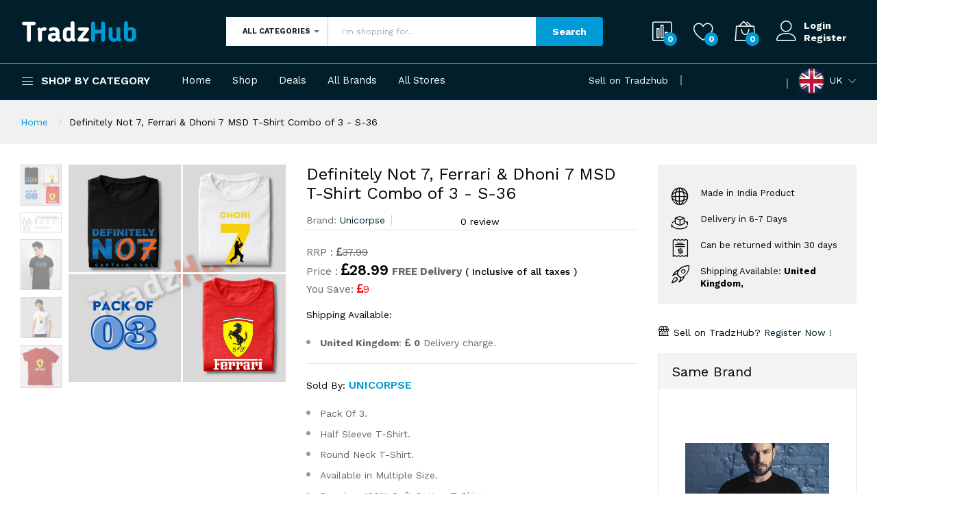

--- FILE ---
content_type: text/html; charset=UTF-8
request_url: https://tradzhub.co.uk/home/product_view/6211/Definitely-Not-7-Ferrari-Dhoni-7-MSD-T-Shirt-Combo-of-3
body_size: 37380
content:
<!DOCTYPE html>
<html lang="en">
<script async src="https://pagead2.googlesyndication.com/pagead/js/adsbygoogle.js?client=ca-pub-1721216749429474"
     crossorigin="anonymous"></script>
<!-- Google tag (gtag.js) --> <script async src="https://www.googletagmanager.com/gtag/js?id=G-4B3SSRDRS2"></script> <script> window.dataLayer = window.dataLayer || []; function gtag(){dataLayer.push(arguments);} gtag('js', new Date()); gtag('config', 'G-4B3SSRDRS2'); 
</script>
<head>
    <!-- Meta Pixel Code -->
<script>
!function(f,b,e,v,n,t,s)
{if(f.fbq)return;n=f.fbq=function(){n.callMethod?
n.callMethod.apply(n,arguments):n.queue.push(arguments)};
if(!f._fbq)f._fbq=n;n.push=n;n.loaded=!0;n.version='2.0';
n.queue=[];t=b.createElement(e);t.async=!0;
t.src=v;s=b.getElementsByTagName(e)[0];
s.parentNode.insertBefore(t,s)}(window, document,'script',
'https://connect.facebook.net/en_US/fbevents.js');
fbq('init', '1233961371951724');
fbq('track', 'PageView');
</script>
<noscript><img height="1" width="1" style="display:none"
src="https://www.facebook.com/tr?id=1233961371951724&ev=PageView&noscript=1"
/></noscript>
<!-- End Meta Pixel Code -->
    
<title>Best Online Shopping Products Site in UK | TradzHub</title>
<meta charset="UTF-8">
<meta name="title" content="Definitely Not 7, Ferrari & Dhoni 7 MSD T-Shirt Combo of 3 - S-36">
<meta name="description" content="Shop Electronic products, health & Personal care, Gift products, Home &amp; Kitchen appliances, Robotics, Sports & Nutrition, cosmetic products, etc. online at Tradzhub.">
<meta name="keywords" content="Shop Electronic products, health & Personal care, Gift products, Home &amp; Kitchen appliances, Robotics, Sports & Nutrition, cosmetic products, beauty & makeup products,swiss beauty highlighter palette, Best online shopping website in india,nivea body lotion,online shopping india, cash on delivery, free shipping ">
<meta name="author" content="TradzHub">
<meta name="revisit-after" content="2 days">
<meta name="viewport" content="width=device-width, initial-scale=1.0">
<meta name="twitter:card" content="summary">
<meta name="twitter:site" content="@TradzH">
<meta name="twitter:title" content="Best Online shopping website in United Kingdom(UK)">
<meta name="twitter:description" content="Shop electronic products, Beauty products, Gift products, home &amp; kitchen appliances, Softwares, Sports & Nutrition items, Men's Fashions, etc. online at tradzhubuk.">
<meta name="twitter:image" content="https://tradzhub.co.uk/template/front/new-theme/images/logo.png">

<meta property="og:type" content="business.business">
<meta property="og:title" content="Best Online Products shopping website in UK | Tradzhub">
<meta property="og:description" content="Best Online Products shopping website in UK - Shop electronic products, beauty products, health & Peronal care; Gift products, home &amp; kitchen appliances, Softwares, Sports & Nutrition items, baby products, etc. online at tradzhubuk."/> 
<meta property="og:url" content="https://tradzhub.co.uk/">
<meta property="og:image" content="https://tradzhub.co.uk/template/front/new-theme/images/og-tag-logo-uk.png">

<meta name="google-site-verification" content="Cb7R_qAT16p_ZXVN4-gqsaCtyZHuqKFoy68ZZ3h2LgU" />

	        <!-- Schema.org markup for Google+ -->
        <meta itemprop="name" content="Definitely Not 7, Ferrari & Dhoni 7 MSD T-Shirt Combo of 3">
        <meta itemprop="description" content="Fabric : CottonPattern : PrintedSleeve Length : Short SleevesMultipack : 3These printed t-shirts give you the perfect look to slay in style.Sizes :S (Chest Size : 36 in, Length Size: 26 in)M (Chest Size : 38 in, Length Size: 27 in)L (Chest Size : 40 in, Length Size: 28 in)XL (Chest Size : 42 in, Length Size: 29 in)2XL (Chest Size : 44 in, Length Size: 30 in)">
        <meta itemprop="image" content="https://tradzhub.co.uk/uploads/product_image/product_6211_1.jpg">
        
        <!-- Twitter Card data -->
        <meta name="twitter:card" content="summary_large_image">
        <meta name="twitter:site" content="@publisher_handle">
        <meta name="twitter:title" content="Definitely Not 7, Ferrari & Dhoni 7 MSD T-Shirt Combo of 3">
        <meta name="twitter:description" content="Fabric : CottonPattern : PrintedSleeve Length : Short SleevesMultipack : 3These printed t-shirts give you the perfect look to slay in style.Sizes :S (Chest Size : 36 in, Length Size: 26 in)M (Chest Size : 38 in, Length Size: 27 in)L (Chest Size : 40 in, Length Size: 28 in)XL (Chest Size : 42 in, Length Size: 29 in)2XL (Chest Size : 44 in, Length Size: 30 in)">
        <!-- Twitter summary card with large image must be at least 280x150px -->
        <meta name="twitter:image:src" content="https://tradzhub.co.uk/uploads/product_image/product_6211_1.jpg">
        
        <!-- Open Graph data -->
        <meta property="og:title" content="Definitely Not 7, Ferrari & Dhoni 7 MSD T-Shirt Combo of 3" />
        <meta property="og:type" content="article" />
        <meta property="og:url" content="https://tradzhub.co.uk/home/product_view/6211" />
        <meta property="og:image" content="https://tradzhub.co.uk/uploads/product_image/product_6211_1.jpg" />
        <meta property="og:description" content="Fabric : CottonPattern : PrintedSleeve Length : Short SleevesMultipack : 3These printed t-shirts give you the perfect look to slay in style.Sizes :S (Chest Size : 36 in, Length Size: 26 in)M (Chest Size : 38 in, Length Size: 27 in)L (Chest Size : 40 in, Length Size: 28 in)XL (Chest Size : 42 in, Length Size: 29 in)2XL (Chest Size : 44 in, Length Size: 30 in)" />
        <meta property="og:site_name" content="Definitely Not 7, Ferrari & Dhoni 7 MSD T-Shirt Combo of 3" />
    <!-- Favicon -->
<link rel="apple-touch-icon-precomposed" sizes="144x144" href="https://tradzhub.co.uk/template/front/ico/apple-touch-icon-144-precomposed.png">
<link rel="shortcut icon" href="https://tradzhub.co.uk/uploads/others/favicon.png">
<title>Definitely Not 7, Ferrari & Dhoni 7 MSD T-Shirt Combo of 3 - S-36</title>
<link rel="canonical" href="https://tradzhub.co.uk/" />

<!-- CSS Global -->
<link href="https://tradzhub.co.uk/template/front/plugins/bootstrap/css/bootstrap.min.css" rel="stylesheet">
<link href="https://tradzhub.co.uk/template/front/plugins/bootstrap-select/css/bootstrap-select.min.css" rel="stylesheet">
<link href="https://tradzhub.co.uk/template/front/plugins/fontawesome/css/font-awesome.min.css" rel="stylesheet">
<link href="https://tradzhub.co.uk/template/front/modal/css/sm.css" rel="stylesheet">
<link href="https://tradzhub.co.uk/template/front/rateit/rateit.css" rel="stylesheet">

<link href="https://fonts.googleapis.com/css?family=Work+Sans:300,400,500,600,700&amp;amp;subset=latin-ext" rel="stylesheet">
<link rel="stylesheet" href="https://tradzhub.co.uk/template/front/new-theme/fonts/Linearicons/Linearicons/Font/demo-files/demo.css">
<link rel="stylesheet" href="https://tradzhub.co.uk/template/front/new-theme/plugins/owl-carousel/assets/owl.carousel.css">
<link rel="stylesheet" href="https://tradzhub.co.uk/template/front/new-theme/plugins/slick/slick/slick.css">
<link rel="stylesheet" href="https://tradzhub.co.uk/template/front/new-theme/plugins/lightGallery-master/dist/css/lightgallery.min.css">
<link rel="stylesheet" href="https://tradzhub.co.uk/template/front/new-theme/plugins/jquery-bar-rating/dist/themes/fontawesome-stars.css">
<link rel="stylesheet" href="https://tradzhub.co.uk/template/front/new-theme/plugins/select2/dist/css/select2.min.css">
<link rel="stylesheet" href="https://tradzhub.co.uk/template/front/new-theme/css/style.css">
<link rel="stylesheet" href="https://tradzhub.co.uk/template/front/new-theme/css/ravi.css">
<script src="https://tradzhub.co.uk/template/front/plugins/jquery/jquery-1.11.1.min.js"></script>

<link href="https://tradzhub.co.uk/template/front/css/theme.css" rel="stylesheet">
<link href="https://tradzhub.co.uk/template/front/css/theme-gray-1.css" rel="stylesheet" id="theme-config-link">

<style>*{font-family: "Work Sans", sans-serif;}</style>
<script type='application/ld+json'> 
{
    "@context": "http://www.schema.org",
    "@type": "WebSite",
    "name": "tradzhubuk",
    "alternateName": "tradzhubuk",
    "url": "https://tradzhub.co.uk/",
    "sameAs" : [
     "https://www.facebook.com/Tradzhubuk",
     "https://www.instagram.com/tradzhubuk/",
     "https://twitter.com/TradzH"
   ]
}
 </script>
 <!-- Global site tag (gtag.js) - Google Analytics -->
<script async src="https://www.googletagmanager.com/gtag/js?id=G-QSN5T7YWR4"></script>
<script>
  window.dataLayer = window.dataLayer || [];
  function gtag(){dataLayer.push(arguments);}
  gtag('js', new Date());

  gtag('config', 'G-QSN5T7YWR4');
</script>
<link rel="stylesheet" href="https://tradzhub.co.uk/template/front/plugins/zoome/css/zoome-min.css" />
<script type="text/javascript" src="https://tradzhub.co.uk/template/front/plugins/zoome/zoome.js"></script>		</head>

<body>

<div class="modal fade popup-cart" id="popup-cart" tabindex="-1" role="dialog" aria-hidden="true">
    <div class="modal-dialog">
        <div class="container">
            <div class="cart-items">
                <div class="cart-items-inner">
                    <span class="top_carted_list">
                    </span>
                    <div class="media">
                        <p class="pull-right item-price shopping-cart__total"></p>
                        <div class="media-body">
                            <h4 class="media-heading item-title summary">
                                Subtotal                            </h4>
                        </div>
                    </div>
                    <div class="media">
                        <div class="media-body">
                            <div>
                                <span class="btn btn-theme-dark" data-dismiss="modal">
                                    Close                                </span><!--
                                -->
                                <a href="https://tradzhub.co.uk/home/cart_checkout" class="btn  btn-theme-transparent btn-call-checkout">
                                    Checkout                                </a>
                            </div>
                        </div>
                    </div>
                </div>
            </div>
        </div>
    </div>
</div>
<style type="text/css">
       .county-mobile-drop{
            position: relative;
    z-index: 10;
    display: block;
    padding: 15px 20px;
    line-height: 20px;
    font-size: 15px;
       }
   </style>
       <header class="header header--1" data-sticky="true">
        <div class="header__top">
            <div class="ps-container">
                <div class="header__left">
                    <div class="menu--product-categories">
                        <div class="menu__toggle"><i class="icon-menu"></i><span> Shop by Category</span></div>
                        <div class="menu__content">

<ul class="menu--dropdown">

<li class="current-menu-item menu-item-has-children has-mega-menu">
<a href="https://tradzhub.co.uk/home/category/17"><i class="icon-store"></i> Men's Fashion</a>


<div class="mega-menu"> 
<div class="col-md-12"><div class="mega-menu__column">
<h4><a href="https://tradzhub.co.uk/home/category/17/81" class="main-menu">
Caps<span class="sub-toggle"></span></a></h4>
<ul class="mega-menu__list">
<li class="current-menu-item"><a href="https://tradzhub.co.uk/home/category/17/81-48">General</a></li>
<li class="current-menu-item"><a href="https://tradzhub.co.uk/home/category/17/81-54">Unicorpse</a></li>
</ul>
</div>
<div class="mega-menu__column">
<h4><a href="https://tradzhub.co.uk/home/category/17/115" class="main-menu">
Tshirt Shorts Combo<span class="sub-toggle"></span></a></h4>
<ul class="mega-menu__list">
<li class="current-menu-item"><a href="https://tradzhub.co.uk/home/category/17/115-54">Unicorpse</a></li>
</ul>
</div>
</div>


</li>


<li class="current-menu-item menu-item-has-children has-mega-menu">
<a href="https://tradzhub.co.uk/home/category/18"><i class="icon-store"></i> Women's fashion</a>


<div class="mega-menu"> 
<div class="col-md-12"><div class="mega-menu__column">
<h4><a href="https://tradzhub.co.uk/home/category/18/114" class="main-menu">
 Tshirt Shorts Combo<span class="sub-toggle"></span></a></h4>
<ul class="mega-menu__list">
<li class="current-menu-item"><a href="https://tradzhub.co.uk/home/category/18/114-54">Unicorpse</a></li>
</ul>
</div>
<div class="mega-menu__column">
<h4><a href="https://tradzhub.co.uk/home/category/18/71" class="main-menu">
Hair care<span class="sub-toggle"></span></a></h4>
<ul class="mega-menu__list">
<li class="current-menu-item"><a href="https://tradzhub.co.uk/home/category/18/71-48">General</a></li>
<li class="current-menu-item"><a href="https://tradzhub.co.uk/home/category/18/71-55">Avril</a></li>
</ul>
</div>
<div class="mega-menu__column">
<h4><a href="https://tradzhub.co.uk/home/category/18/88" class="main-menu">
Night Wear<span class="sub-toggle"></span></a></h4>
<ul class="mega-menu__list">
<li class="current-menu-item"><a href="https://tradzhub.co.uk/home/category/18/88-48">General</a></li>
<li class="current-menu-item"><a href="https://tradzhub.co.uk/home/category/18/88-54">Unicorpse</a></li>
</ul>
</div>
</div><div class="col-md-12"><div class="mega-menu__column">
<h4><a href="https://tradzhub.co.uk/home/category/18/132" class="main-menu">
Makeup Box<span class="sub-toggle"></span></a></h4>
<ul class="mega-menu__list">
<li class="current-menu-item"><a href="https://tradzhub.co.uk/home/category/18/132-54">Unicorpse</a></li>
</ul>
</div>
</div>


</li>


<li class="current-menu-item menu-item-has-children has-mega-menu">
<a href="https://tradzhub.co.uk/home/category/19"><i class="icon-store"></i> Kids Fashion</a>


<div class="mega-menu"> 
<div class="col-md-12"><div class="mega-menu__column">
<h4><a href="https://tradzhub.co.uk/home/category/19/96" class="main-menu">
Kids T-Shirt's<span class="sub-toggle"></span></a></h4>
<ul class="mega-menu__list">
<li class="current-menu-item"><a href="https://tradzhub.co.uk/home/category/19/96-54">Unicorpse</a></li>
</ul>
</div>
</div>


</li>


<li class="current-menu-item menu-item-has-children has-mega-menu">
<a href="https://tradzhub.co.uk/home/category/21"><i class="icon-briefcase"></i> Bags and Luggage</a>


<div class="mega-menu"> 
<div class="col-md-12"><div class="mega-menu__column">
<h4><a href="https://tradzhub.co.uk/home/category/21/76" class="main-menu">
Bagpack<span class="sub-toggle"></span></a></h4>
<ul class="mega-menu__list">
<li class="current-menu-item"><a href="https://tradzhub.co.uk/home/category/21/76-54">Unicorpse</a></li>
</ul>
</div>
</div>


</li>


<li class="current-menu-item menu-item-has-children has-mega-menu">
<a href="https://tradzhub.co.uk/home/category/22"><i class="icon-laptop"></i>  Furniture & DIY</a>


<div class="mega-menu"> 
<div class="col-md-12"><div class="mega-menu__column">
<h4><a href="https://tradzhub.co.uk/home/category/22/38" class="main-menu">
HouseHold Supply<span class="sub-toggle"></span></a></h4>
<ul class="mega-menu__list">
<li class="current-menu-item"><a href="https://tradzhub.co.uk/home/category/22/38-48">General</a></li>
</ul>
</div>
<div class="mega-menu__column">
<h4><a href="https://tradzhub.co.uk/home/category/22/43" class="main-menu">
Cookware, Dining & Bar<span class="sub-toggle"></span></a></h4>
<ul class="mega-menu__list">
<li class="current-menu-item"><a href="https://tradzhub.co.uk/home/category/22/43-48">General</a></li>
</ul>
</div>
<div class="mega-menu__column">
<h4><a href="https://tradzhub.co.uk/home/category/22/47" class="main-menu">
Bath Acessary sets<span class="sub-toggle"></span></a></h4>
<ul class="mega-menu__list">
<li class="current-menu-item"><a href="https://tradzhub.co.uk/home/category/22/47-48">General</a></li>
</ul>
</div>
</div><div class="col-md-12"><div class="mega-menu__column">
<h4><a href="https://tradzhub.co.uk/home/category/22/49" class="main-menu">
Celebrations & Occasions<span class="sub-toggle"></span></a></h4>
<ul class="mega-menu__list">
<li class="current-menu-item"><a href="https://tradzhub.co.uk/home/category/22/49-48">General</a></li>
</ul>
</div>
<div class="mega-menu__column">
<h4><a href="https://tradzhub.co.uk/home/category/22/52" class="main-menu">
Chair<span class="sub-toggle"></span></a></h4>
<ul class="mega-menu__list">
<li class="current-menu-item"><a href="https://tradzhub.co.uk/home/category/22/52-48">General</a></li>
</ul>
</div>
<div class="mega-menu__column">
<h4><a href="https://tradzhub.co.uk/home/category/22/61" class="main-menu">
Food & Drink<span class="sub-toggle"></span></a></h4>
<ul class="mega-menu__list">
<li class="current-menu-item"><a href="https://tradzhub.co.uk/home/category/22/61-48">General</a></li>
</ul>
</div>
</div><div class="col-md-12"><div class="mega-menu__column">
<h4><a href="https://tradzhub.co.uk/home/category/22/66" class="main-menu">
Stationery & School Equipment<span class="sub-toggle"></span></a></h4>
<ul class="mega-menu__list">
<li class="current-menu-item"><a href="https://tradzhub.co.uk/home/category/22/66-48">General</a></li>
</ul>
</div>
</div>


</li>


<li class="current-menu-item menu-item-has-children has-mega-menu">
<a href="https://tradzhub.co.uk/home/category/23"><i class="icon-laptop"></i> Pet Supplies</a>


<div class="mega-menu"> 
<div class="col-md-12"><div class="mega-menu__column">
<h4><a href="https://tradzhub.co.uk/home/category/23/39" class="main-menu">
Dog & Cat Supplies<span class="sub-toggle"></span></a></h4>
<ul class="mega-menu__list">
<li class="current-menu-item"><a href="https://tradzhub.co.uk/home/category/23/39-48">General</a></li>
</ul>
</div>
<div class="mega-menu__column">
<h4><a href="https://tradzhub.co.uk/home/category/23/131" class="main-menu">
Dog Ball<span class="sub-toggle"></span></a></h4>
<ul class="mega-menu__list">
<li class="current-menu-item"><a href="https://tradzhub.co.uk/home/category/23/131-54">Unicorpse</a></li>
</ul>
</div>
<div class="mega-menu__column">
<h4><a href="https://tradzhub.co.uk/home/category/23/112" class="main-menu">
Dog Treat Ball<span class="sub-toggle"></span></a></h4>
<ul class="mega-menu__list">
<li class="current-menu-item"><a href="https://tradzhub.co.uk/home/category/23/112-48">General</a></li>
</ul>
</div>
</div></div>


</li>


<li class="current-menu-item menu-item-has-children has-mega-menu">
<a href="https://tradzhub.co.uk/home/category/24"><i class="icon-laptop"></i> Health & Nutrition</a>


<div class="mega-menu"> 
<div class="col-md-12"><div class="mega-menu__column">
<h4><a href="https://tradzhub.co.uk/home/category/24/58" class="main-menu">
Vitamins & Lifestyle Supplements<span class="sub-toggle"></span></a></h4>
<ul class="mega-menu__list">
<li class="current-menu-item"><a href="https://tradzhub.co.uk/home/category/24/58-48">General</a></li>
</ul>
</div>
<div class="mega-menu__column">
<h4><a href="https://tradzhub.co.uk/home/category/24/56" class="main-menu">
Make Up<span class="sub-toggle"></span></a></h4>
<ul class="mega-menu__list">
<li class="current-menu-item"><a href="https://tradzhub.co.uk/home/category/24/56-48">General</a></li>
</ul>
</div>
<div class="mega-menu__column">
<h4><a href="https://tradzhub.co.uk/home/category/24/40" class="main-menu">
Mask & Eye Mask<span class="sub-toggle"></span></a></h4>
<ul class="mega-menu__list">
<li class="current-menu-item"><a href="https://tradzhub.co.uk/home/category/24/40-48">General</a></li>
</ul>
</div>
</div><div class="col-md-12"><div class="mega-menu__column">
<h4><a href="https://tradzhub.co.uk/home/category/24/41" class="main-menu">
Personal Hygiene<span class="sub-toggle"></span></a></h4>
<ul class="mega-menu__list">
<li class="current-menu-item"><a href="https://tradzhub.co.uk/home/category/24/41-48">General</a></li>
<li class="current-menu-item"><a href="https://tradzhub.co.uk/home/category/24/41-49">Dettol</a></li>
</ul>
</div>
<div class="mega-menu__column">
<h4><a href="https://tradzhub.co.uk/home/category/24/59" class="main-menu">
Hair Care & Styling<span class="sub-toggle"></span></a></h4>
<ul class="mega-menu__list">
<li class="current-menu-item"><a href="https://tradzhub.co.uk/home/category/24/59-48">General</a></li>
<li class="current-menu-item"><a href="https://tradzhub.co.uk/home/category/24/59-52">Dove</a></li>
</ul>
</div>
</div>


</li>


<li class="current-menu-item menu-item-has-children has-mega-menu">
<a href="https://tradzhub.co.uk/home/category/27"><i class="icon-Laptop"></i> Collectables</a>


<div class="mega-menu"> 
<div class="col-md-12"><div class="mega-menu__column">
<h4><a href="https://tradzhub.co.uk/home/category/27/44" class="main-menu">
Flags<span class="sub-toggle"></span></a></h4>
<ul class="mega-menu__list">
<li class="current-menu-item"><a href="https://tradzhub.co.uk/home/category/27/44-48">General</a></li>
</ul>
</div>
<div class="mega-menu__column">
<h4><a href="https://tradzhub.co.uk/home/category/27/46" class="main-menu">
Money boxes and Piggy banks<span class="sub-toggle"></span></a></h4>
<ul class="mega-menu__list">
<li class="current-menu-item"><a href="https://tradzhub.co.uk/home/category/27/46-48">General</a></li>
</ul>
</div>
<div class="mega-menu__column">
<h4><a href="https://tradzhub.co.uk/home/category/27/113" class="main-menu">
Balloon<span class="sub-toggle"></span></a></h4>
<ul class="mega-menu__list">
<li class="current-menu-item"><a href="https://tradzhub.co.uk/home/category/27/113-48">General</a></li>
</ul>
</div>
</div><div class="col-md-12"><div class="mega-menu__column">
<h4><a href="https://tradzhub.co.uk/home/category/27/133" class="main-menu">
Sandpaper<span class="sub-toggle"></span></a></h4>
<ul class="mega-menu__list">
<li class="current-menu-item"><a href="https://tradzhub.co.uk/home/category/27/133-54">Unicorpse</a></li>
</ul>
</div>
</div>


</li>


<li class="current-menu-item menu-item-has-children has-mega-menu">
<a href="https://tradzhub.co.uk/home/category/34"><i class="icon-Laptop"></i> Grocery & Gourmet Food</a>


<div class="mega-menu"> 
<div class="col-md-12"><div class="mega-menu__column">
<h4><a href="https://tradzhub.co.uk/home/category/34/126" class="main-menu">
Blue Berries<span class="sub-toggle"></span></a></h4>
<ul class="mega-menu__list">
<li class="current-menu-item"><a href="https://tradzhub.co.uk/home/category/34/126-58">Shree Babuji Dryfruit</a></li>
<li class="current-menu-item"><a href="https://tradzhub.co.uk/home/category/34/126-60">RHB MAXX</a></li>
</ul>
</div>
<div class="mega-menu__column">
<h4><a href="https://tradzhub.co.uk/home/category/34/120" class="main-menu">
Walnuts<span class="sub-toggle"></span></a></h4>
<ul class="mega-menu__list">
<li class="current-menu-item"><a href="https://tradzhub.co.uk/home/category/34/120-59">Special Choice</a></li>
<li class="current-menu-item"><a href="https://tradzhub.co.uk/home/category/34/120-58">Shree Babuji Dryfruit</a></li>
</ul>
</div>
<div class="mega-menu__column">
<h4><a href="https://tradzhub.co.uk/home/category/34/125" class="main-menu">
Pineapple<span class="sub-toggle"></span></a></h4>
<ul class="mega-menu__list">
<li class="current-menu-item"><a href="https://tradzhub.co.uk/home/category/34/125-58">Shree Babuji Dryfruit</a></li>
<li class="current-menu-item"><a href="https://tradzhub.co.uk/home/category/34/125-60">RHB MAXX</a></li>
</ul>
</div>
</div><div class="col-md-12"><div class="mega-menu__column">
<h4><a href="https://tradzhub.co.uk/home/category/34/62" class="main-menu">
Cooking & Baking<span class="sub-toggle"></span></a></h4>
<ul class="mega-menu__list">
<li class="current-menu-item"><a href="https://tradzhub.co.uk/home/category/34/62-48">General</a></li>
</ul>
</div>
<div class="mega-menu__column">
<h4><a href="https://tradzhub.co.uk/home/category/34/130" class="main-menu">
Combo<span class="sub-toggle"></span></a></h4>
<ul class="mega-menu__list">
<li class="current-menu-item"><a href="https://tradzhub.co.uk/home/category/34/130-58">Shree Babuji Dryfruit</a></li>
</ul>
</div>
<div class="mega-menu__column">
<h4><a href="https://tradzhub.co.uk/home/category/34/129" class="main-menu">
Strawberries<span class="sub-toggle"></span></a></h4>
<ul class="mega-menu__list">
<li class="current-menu-item"><a href="https://tradzhub.co.uk/home/category/34/129-58">Shree Babuji Dryfruit</a></li>
<li class="current-menu-item"><a href="https://tradzhub.co.uk/home/category/34/129-60">RHB MAXX</a></li>
</ul>
</div>
</div><div class="col-md-12"><div class="mega-menu__column">
<h4><a href="https://tradzhub.co.uk/home/category/34/128" class="main-menu">
Roseberry Plum<span class="sub-toggle"></span></a></h4>
<ul class="mega-menu__list">
<li class="current-menu-item"><a href="https://tradzhub.co.uk/home/category/34/128-58">Shree Babuji Dryfruit</a></li>
<li class="current-menu-item"><a href="https://tradzhub.co.uk/home/category/34/128-60">RHB MAXX</a></li>
</ul>
</div>
<div class="mega-menu__column">
<h4><a href="https://tradzhub.co.uk/home/category/34/121" class="main-menu">
Figs<span class="sub-toggle"></span></a></h4>
<ul class="mega-menu__list">
<li class="current-menu-item"><a href="https://tradzhub.co.uk/home/category/34/121-58">Shree Babuji Dryfruit</a></li>
</ul>
</div>
<div class="mega-menu__column">
<h4><a href="https://tradzhub.co.uk/home/category/34/122" class="main-menu">
Raisins<span class="sub-toggle"></span></a></h4>
<ul class="mega-menu__list">
<li class="current-menu-item"><a href="https://tradzhub.co.uk/home/category/34/122-58">Shree Babuji Dryfruit</a></li>
</ul>
</div>
</div><div class="col-md-12"><div class="mega-menu__column">
<h4><a href="https://tradzhub.co.uk/home/category/34/123" class="main-menu">
Cashews<span class="sub-toggle"></span></a></h4>
<ul class="mega-menu__list">
<li class="current-menu-item"><a href="https://tradzhub.co.uk/home/category/34/123-59">Special Choice</a></li>
<li class="current-menu-item"><a href="https://tradzhub.co.uk/home/category/34/123-58">Shree Babuji Dryfruit</a></li>
</ul>
</div>
<div class="mega-menu__column">
<h4><a href="https://tradzhub.co.uk/home/category/34/119" class="main-menu">
Dates<span class="sub-toggle"></span></a></h4>
<ul class="mega-menu__list">
<li class="current-menu-item"><a href="https://tradzhub.co.uk/home/category/34/119-58">Shree Babuji Dryfruit</a></li>
</ul>
</div>
<div class="mega-menu__column">
<h4><a href="https://tradzhub.co.uk/home/category/34/118" class="main-menu">
Pistachios<span class="sub-toggle"></span></a></h4>
<ul class="mega-menu__list">
<li class="current-menu-item"><a href="https://tradzhub.co.uk/home/category/34/118-58">Shree Babuji Dryfruit</a></li>
<li class="current-menu-item"><a href="https://tradzhub.co.uk/home/category/34/118-60">RHB MAXX</a></li>
</ul>
</div>
</div><div class="col-md-12"><div class="mega-menu__column">
<h4><a href="https://tradzhub.co.uk/home/category/34/116" class="main-menu">
Almonds<span class="sub-toggle"></span></a></h4>
<ul class="mega-menu__list">
<li class="current-menu-item"><a href="https://tradzhub.co.uk/home/category/34/116-59">Special Choice</a></li>
<li class="current-menu-item"><a href="https://tradzhub.co.uk/home/category/34/116-58">Shree Babuji Dryfruit</a></li>
</ul>
</div>
<div class="mega-menu__column">
<h4><a href="https://tradzhub.co.uk/home/category/34/127" class="main-menu">
Cherries<span class="sub-toggle"></span></a></h4>
<ul class="mega-menu__list">
<li class="current-menu-item"><a href="https://tradzhub.co.uk/home/category/34/127-58">Shree Babuji Dryfruit</a></li>
<li class="current-menu-item"><a href="https://tradzhub.co.uk/home/category/34/127-60">RHB MAXX</a></li>
</ul>
</div>
<div class="mega-menu__column">
<h4><a href="https://tradzhub.co.uk/home/category/34/124" class="main-menu">
Ginger Chunks<span class="sub-toggle"></span></a></h4>
<ul class="mega-menu__list">
<li class="current-menu-item"><a href="https://tradzhub.co.uk/home/category/34/124-58">Shree Babuji Dryfruit</a></li>
<li class="current-menu-item"><a href="https://tradzhub.co.uk/home/category/34/124-60">RHB MAXX</a></li>
</ul>
</div>
</div></div>


</li>


<li class="current-menu-item menu-item-has-children has-mega-menu">
<a href="https://tradzhub.co.uk/home/category/38"><i class="icon-gift"></i> 3D Printed & Customized Gifts</a>


<div class="mega-menu"> 
<div class="col-md-12"><div class="mega-menu__column">
<h4><a href="https://tradzhub.co.uk/home/category/38/74" class="main-menu">
Pillow & Cushions<span class="sub-toggle"></span></a></h4>
<ul class="mega-menu__list">
<li class="current-menu-item"><a href="https://tradzhub.co.uk/home/category/38/74-54">Unicorpse</a></li>
</ul>
</div>
<div class="mega-menu__column">
<h4><a href="https://tradzhub.co.uk/home/category/38/75" class="main-menu">
Teddy Bear<span class="sub-toggle"></span></a></h4>
<ul class="mega-menu__list">
<li class="current-menu-item"><a href="https://tradzhub.co.uk/home/category/38/75-54">Unicorpse</a></li>
</ul>
</div>
<div class="mega-menu__column">
<h4><a href="https://tradzhub.co.uk/home/category/38/77" class="main-menu">
Mugs & Bottle<span class="sub-toggle"></span></a></h4>
<ul class="mega-menu__list">
<li class="current-menu-item"><a href="https://tradzhub.co.uk/home/category/38/77-54">Unicorpse</a></li>
</ul>
</div>
</div><div class="col-md-12"><div class="mega-menu__column">
<h4><a href="https://tradzhub.co.uk/home/category/38/79" class="main-menu">
Magic Mirror<span class="sub-toggle"></span></a></h4>
<ul class="mega-menu__list">
<li class="current-menu-item"><a href="https://tradzhub.co.uk/home/category/38/79-48">General</a></li>
<li class="current-menu-item"><a href="https://tradzhub.co.uk/home/category/38/79-54">Unicorpse</a></li>
</ul>
</div>
<div class="mega-menu__column">
<h4><a href="https://tradzhub.co.uk/home/category/38/80" class="main-menu">
Led products<span class="sub-toggle"></span></a></h4>
<ul class="mega-menu__list">
<li class="current-menu-item"><a href="https://tradzhub.co.uk/home/category/38/80-48">General</a></li>
<li class="current-menu-item"><a href="https://tradzhub.co.uk/home/category/38/80-54">Unicorpse</a></li>
</ul>
</div>
<div class="mega-menu__column">
<h4><a href="https://tradzhub.co.uk/home/category/38/82" class="main-menu">
Notebook<span class="sub-toggle"></span></a></h4>
<ul class="mega-menu__list">
<li class="current-menu-item"><a href="https://tradzhub.co.uk/home/category/38/82-48">General</a></li>
<li class="current-menu-item"><a href="https://tradzhub.co.uk/home/category/38/82-54">Unicorpse</a></li>
</ul>
</div>
</div><div class="col-md-12"><div class="mega-menu__column">
<h4><a href="https://tradzhub.co.uk/home/category/38/83" class="main-menu">
Frames<span class="sub-toggle"></span></a></h4>
<ul class="mega-menu__list">
<li class="current-menu-item"><a href="https://tradzhub.co.uk/home/category/38/83-48">General</a></li>
<li class="current-menu-item"><a href="https://tradzhub.co.uk/home/category/38/83-54">Unicorpse</a></li>
</ul>
</div>
<div class="mega-menu__column">
<h4><a href="https://tradzhub.co.uk/home/category/38/95" class="main-menu">
Mouse Pad<span class="sub-toggle"></span></a></h4>
<ul class="mega-menu__list">
<li class="current-menu-item"><a href="https://tradzhub.co.uk/home/category/38/95-54">Unicorpse</a></li>
</ul>
</div>
<div class="mega-menu__column">
<h4><a href="https://tradzhub.co.uk/home/category/38/135" class="main-menu">
Gifts<span class="sub-toggle"></span></a></h4>
<ul class="mega-menu__list">
<li class="current-menu-item"><a href="https://tradzhub.co.uk/home/category/38/135-54">Unicorpse</a></li>
</ul>
</div>
</div></div>


</li>

<li class="current-menu-item"><a href="https://tradzhub.co.uk/home/all_category"><i class="icon-star"></i> More Categories</a></li>
</ul>                           





                        </div>
                    </div><a class="ps-logo" href="https://tradzhub.co.uk/">
    <img src="https://tradzhub.co.uk/template/front/new-theme/images/logo.png" alt="">
                    </a>                </div>


<div class="header__center">
<form action="https://tradzhub.co.uk/home/text_search/" method="post" class="ps-form--quick-search" accept-charset="UTF-8">
                                                                                                                            <input type="hidden" name="csrf_test_name" value="2025a841dc302381bbf6187d758a3771" />
<div class="form-group--icon">
<select class="selectpicker header-search-select cat_select hidden-xs" data-live-search="true" name="category" data-toggle="tooltip" title="Select">
<option value="0">All Categories</option>
<option value="17">Men's Fashion</option>
<option value="18">Women's fashion</option>
<option value="19">Kids Fashion</option>
<option value="21">Bags and Luggage</option>
<option value="22"> Furniture & DIY</option>
<option value="23">Pet Supplies</option>
<option value="24">Health & Nutrition</option>
<option value="27">Collectables</option>
<option value="34">Grocery & Gourmet Food</option>
<option value="38">3D Printed & Customized Gifts</option>
<option value="39">Gendered Apparel</option>
<option value="41">Home Decor</option>
<option value="43">Kitchen</option>
</select>
</div>
<input class="form-control" type="text" name="query" accept-charset="utf-8" placeholder="I'm shopping for..." required>
<input type="hidden" value="product" name="type"/>
<button class="shrc_btn">Search</button>
</form>
</div>

<div class="header__right">
<div class="header__actions">

<div class="ps-cart--mini low">
<a class="header__extra" id="mycompurl" href="javascript:void(0);"><i class="icon-chart-bars"></i><span><i id="compare_num">0</i></span></a>
<div class="ps-cart__content" id="comp_empty"><div class="ps-cart__items">Compare is empty.</div></div>
</div>

<div class="ps-cart--mini low">
<a class="header__extra" id="mywishurl" href="javascript:void(0);"><i class="icon-heart"></i><span><i id="wish_num">0</i></span></a>
<div class="ps-cart__content" id="wish_empty"><div class="ps-cart__items">Wishlist is empty.</div></div>
</div>

<div class="ps-cart--mini">
<a class="header__extra" href="#"><i class="icon-bag2"></i><span><i class="cart_num">0</i></span></a>
<div class="ps-cart__content">
<div class="ps-cart__items top_carted_list fotcart"></div>
<div class="ps-cart__items crtemty">Cart is empty.</div>
<div class="ps-cart__footer fotcart">
<h3>Sub Total:<strong class="shopping-cart__total"></strong></h3>
<figure><a class="ps-btn" href="https://tradzhub.co.uk/home/cart_checkout">View Cart</a><a class="ps-btn" href="https://tradzhub.co.uk/home/cart_checkout">Checkout</a></figure>
</div>
</div>

</div>
<div class="ps-block--user-header">
<div class="ps-block__left"><i class="icon-user"></i></div>
<div class="ps-block__right"><a href="https://tradzhub.co.uk/home/login_set/login">Login</a><a href="https://tradzhub.co.uk/home/login_set/login">Register</a></div>
</div>
</div>
</div>
            </div>
        </div>
        
        
<style>.full{float:left;width:100%;}</style>        
                
        <nav class="navigation">
            <div class="ps-container">
                <div class="navigation__left">
                    <div class="menu--product-categories">
                        <div class="menu__toggle"><i class="icon-menu"></i><span> Shop by Category</span></div>
                        <div class="menu__content">
                            
    
    
                            
<ul class="menu--dropdown">
<li class="current-menu-item menu-item-has-children has-mega-menu">
<a href="https://tradzhub.co.uk/home/category/17"><i class="icon-store"></i> Men's Fashion</a>

<div class="mega-menu">
<div class="col-md-12"><div class="mega-menu__column">
<h4><a href="https://tradzhub.co.uk/home/category/17/81" class="main-menu">
Caps<span class="sub-toggle"></span></a>
</h4>
<ul class="mega-menu__list">
<li class="current-menu-item"><a href="https://tradzhub.co.uk/home/category/17/81-48">General</a></li>
<li class="current-menu-item"><a href="https://tradzhub.co.uk/home/category/17/81-54">Unicorpse</a></li>
</ul>
</div>
<div class="mega-menu__column">
<h4><a href="https://tradzhub.co.uk/home/category/17/115" class="main-menu">
Tshirt Shorts Combo<span class="sub-toggle"></span></a>
</h4>
<ul class="mega-menu__list">
<li class="current-menu-item"><a href="https://tradzhub.co.uk/home/category/17/115-54">Unicorpse</a></li>
</ul>
</div>
</div>


</li>

<li class="current-menu-item menu-item-has-children has-mega-menu">
<a href="https://tradzhub.co.uk/home/category/18"><i class="icon-store"></i> Women's fashion</a>

<div class="mega-menu">
<div class="col-md-12"><div class="mega-menu__column">
<h4><a href="https://tradzhub.co.uk/home/category/18/114" class="main-menu">
 Tshirt Shorts Combo<span class="sub-toggle"></span></a>
</h4>
<ul class="mega-menu__list">
<li class="current-menu-item"><a href="https://tradzhub.co.uk/home/category/18/114-54">Unicorpse</a></li>
</ul>
</div>
<div class="mega-menu__column">
<h4><a href="https://tradzhub.co.uk/home/category/18/71" class="main-menu">
Hair care<span class="sub-toggle"></span></a>
</h4>
<ul class="mega-menu__list">
<li class="current-menu-item"><a href="https://tradzhub.co.uk/home/category/18/71-48">General</a></li>
<li class="current-menu-item"><a href="https://tradzhub.co.uk/home/category/18/71-55">Avril</a></li>
</ul>
</div>
<div class="mega-menu__column">
<h4><a href="https://tradzhub.co.uk/home/category/18/88" class="main-menu">
Night Wear<span class="sub-toggle"></span></a>
</h4>
<ul class="mega-menu__list">
<li class="current-menu-item"><a href="https://tradzhub.co.uk/home/category/18/88-48">General</a></li>
<li class="current-menu-item"><a href="https://tradzhub.co.uk/home/category/18/88-54">Unicorpse</a></li>
</ul>
</div>
</div><div class="col-md-12"><div class="mega-menu__column">
<h4><a href="https://tradzhub.co.uk/home/category/18/132" class="main-menu">
Makeup Box<span class="sub-toggle"></span></a>
</h4>
<ul class="mega-menu__list">
<li class="current-menu-item"><a href="https://tradzhub.co.uk/home/category/18/132-54">Unicorpse</a></li>
</ul>
</div>
</div>


</li>

<li class="current-menu-item menu-item-has-children has-mega-menu">
<a href="https://tradzhub.co.uk/home/category/19"><i class="icon-store"></i> Kids Fashion</a>

<div class="mega-menu">
<div class="col-md-12"><div class="mega-menu__column">
<h4><a href="https://tradzhub.co.uk/home/category/19/96" class="main-menu">
Kids T-Shirt's<span class="sub-toggle"></span></a>
</h4>
<ul class="mega-menu__list">
<li class="current-menu-item"><a href="https://tradzhub.co.uk/home/category/19/96-54">Unicorpse</a></li>
</ul>
</div>
</div>


</li>

<li class="current-menu-item menu-item-has-children has-mega-menu">
<a href="https://tradzhub.co.uk/home/category/21"><i class="icon-briefcase"></i> Bags and Luggage</a>

<div class="mega-menu">
<div class="col-md-12"><div class="mega-menu__column">
<h4><a href="https://tradzhub.co.uk/home/category/21/76" class="main-menu">
Bagpack<span class="sub-toggle"></span></a>
</h4>
<ul class="mega-menu__list">
<li class="current-menu-item"><a href="https://tradzhub.co.uk/home/category/21/76-54">Unicorpse</a></li>
</ul>
</div>
</div>


</li>

<li class="current-menu-item menu-item-has-children has-mega-menu">
<a href="https://tradzhub.co.uk/home/category/22"><i class="icon-laptop"></i>  Furniture & DIY</a>

<div class="mega-menu">
<div class="col-md-12"><div class="mega-menu__column">
<h4><a href="https://tradzhub.co.uk/home/category/22/38" class="main-menu">
HouseHold Supply<span class="sub-toggle"></span></a>
</h4>
<ul class="mega-menu__list">
<li class="current-menu-item"><a href="https://tradzhub.co.uk/home/category/22/38-48">General</a></li>
</ul>
</div>
<div class="mega-menu__column">
<h4><a href="https://tradzhub.co.uk/home/category/22/43" class="main-menu">
Cookware, Dining & Bar<span class="sub-toggle"></span></a>
</h4>
<ul class="mega-menu__list">
<li class="current-menu-item"><a href="https://tradzhub.co.uk/home/category/22/43-48">General</a></li>
</ul>
</div>
<div class="mega-menu__column">
<h4><a href="https://tradzhub.co.uk/home/category/22/47" class="main-menu">
Bath Acessary sets<span class="sub-toggle"></span></a>
</h4>
<ul class="mega-menu__list">
<li class="current-menu-item"><a href="https://tradzhub.co.uk/home/category/22/47-48">General</a></li>
</ul>
</div>
</div><div class="col-md-12"><div class="mega-menu__column">
<h4><a href="https://tradzhub.co.uk/home/category/22/49" class="main-menu">
Celebrations & Occasions<span class="sub-toggle"></span></a>
</h4>
<ul class="mega-menu__list">
<li class="current-menu-item"><a href="https://tradzhub.co.uk/home/category/22/49-48">General</a></li>
</ul>
</div>
<div class="mega-menu__column">
<h4><a href="https://tradzhub.co.uk/home/category/22/52" class="main-menu">
Chair<span class="sub-toggle"></span></a>
</h4>
<ul class="mega-menu__list">
<li class="current-menu-item"><a href="https://tradzhub.co.uk/home/category/22/52-48">General</a></li>
</ul>
</div>
<div class="mega-menu__column">
<h4><a href="https://tradzhub.co.uk/home/category/22/61" class="main-menu">
Food & Drink<span class="sub-toggle"></span></a>
</h4>
<ul class="mega-menu__list">
<li class="current-menu-item"><a href="https://tradzhub.co.uk/home/category/22/61-48">General</a></li>
</ul>
</div>
</div><div class="col-md-12"><div class="mega-menu__column">
<h4><a href="https://tradzhub.co.uk/home/category/22/66" class="main-menu">
Stationery & School Equipment<span class="sub-toggle"></span></a>
</h4>
<ul class="mega-menu__list">
<li class="current-menu-item"><a href="https://tradzhub.co.uk/home/category/22/66-48">General</a></li>
</ul>
</div>
</div>


</li>

<li class="current-menu-item menu-item-has-children has-mega-menu">
<a href="https://tradzhub.co.uk/home/category/23"><i class="icon-laptop"></i> Pet Supplies</a>

<div class="mega-menu">
<div class="col-md-12"><div class="mega-menu__column">
<h4><a href="https://tradzhub.co.uk/home/category/23/39" class="main-menu">
Dog & Cat Supplies<span class="sub-toggle"></span></a>
</h4>
<ul class="mega-menu__list">
<li class="current-menu-item"><a href="https://tradzhub.co.uk/home/category/23/39-48">General</a></li>
</ul>
</div>
<div class="mega-menu__column">
<h4><a href="https://tradzhub.co.uk/home/category/23/131" class="main-menu">
Dog Ball<span class="sub-toggle"></span></a>
</h4>
<ul class="mega-menu__list">
<li class="current-menu-item"><a href="https://tradzhub.co.uk/home/category/23/131-54">Unicorpse</a></li>
</ul>
</div>
<div class="mega-menu__column">
<h4><a href="https://tradzhub.co.uk/home/category/23/112" class="main-menu">
Dog Treat Ball<span class="sub-toggle"></span></a>
</h4>
<ul class="mega-menu__list">
<li class="current-menu-item"><a href="https://tradzhub.co.uk/home/category/23/112-48">General</a></li>
</ul>
</div>
</div></div>


</li>

<li class="current-menu-item menu-item-has-children has-mega-menu">
<a href="https://tradzhub.co.uk/home/category/24"><i class="icon-laptop"></i> Health & Nutrition</a>

<div class="mega-menu">
<div class="col-md-12"><div class="mega-menu__column">
<h4><a href="https://tradzhub.co.uk/home/category/24/58" class="main-menu">
Vitamins & Lifestyle Supplements<span class="sub-toggle"></span></a>
</h4>
<ul class="mega-menu__list">
<li class="current-menu-item"><a href="https://tradzhub.co.uk/home/category/24/58-48">General</a></li>
</ul>
</div>
<div class="mega-menu__column">
<h4><a href="https://tradzhub.co.uk/home/category/24/56" class="main-menu">
Make Up<span class="sub-toggle"></span></a>
</h4>
<ul class="mega-menu__list">
<li class="current-menu-item"><a href="https://tradzhub.co.uk/home/category/24/56-48">General</a></li>
</ul>
</div>
<div class="mega-menu__column">
<h4><a href="https://tradzhub.co.uk/home/category/24/40" class="main-menu">
Mask & Eye Mask<span class="sub-toggle"></span></a>
</h4>
<ul class="mega-menu__list">
<li class="current-menu-item"><a href="https://tradzhub.co.uk/home/category/24/40-48">General</a></li>
</ul>
</div>
</div><div class="col-md-12"><div class="mega-menu__column">
<h4><a href="https://tradzhub.co.uk/home/category/24/41" class="main-menu">
Personal Hygiene<span class="sub-toggle"></span></a>
</h4>
<ul class="mega-menu__list">
<li class="current-menu-item"><a href="https://tradzhub.co.uk/home/category/24/41-48">General</a></li>
<li class="current-menu-item"><a href="https://tradzhub.co.uk/home/category/24/41-49">Dettol</a></li>
</ul>
</div>
<div class="mega-menu__column">
<h4><a href="https://tradzhub.co.uk/home/category/24/59" class="main-menu">
Hair Care & Styling<span class="sub-toggle"></span></a>
</h4>
<ul class="mega-menu__list">
<li class="current-menu-item"><a href="https://tradzhub.co.uk/home/category/24/59-48">General</a></li>
<li class="current-menu-item"><a href="https://tradzhub.co.uk/home/category/24/59-52">Dove</a></li>
</ul>
</div>
</div>


</li>

<li class="current-menu-item menu-item-has-children has-mega-menu">
<a href="https://tradzhub.co.uk/home/category/27"><i class="icon-Laptop"></i> Collectables</a>

<div class="mega-menu">
<div class="col-md-12"><div class="mega-menu__column">
<h4><a href="https://tradzhub.co.uk/home/category/27/44" class="main-menu">
Flags<span class="sub-toggle"></span></a>
</h4>
<ul class="mega-menu__list">
<li class="current-menu-item"><a href="https://tradzhub.co.uk/home/category/27/44-48">General</a></li>
</ul>
</div>
<div class="mega-menu__column">
<h4><a href="https://tradzhub.co.uk/home/category/27/46" class="main-menu">
Money boxes and Piggy banks<span class="sub-toggle"></span></a>
</h4>
<ul class="mega-menu__list">
<li class="current-menu-item"><a href="https://tradzhub.co.uk/home/category/27/46-48">General</a></li>
</ul>
</div>
<div class="mega-menu__column">
<h4><a href="https://tradzhub.co.uk/home/category/27/113" class="main-menu">
Balloon<span class="sub-toggle"></span></a>
</h4>
<ul class="mega-menu__list">
<li class="current-menu-item"><a href="https://tradzhub.co.uk/home/category/27/113-48">General</a></li>
</ul>
</div>
</div><div class="col-md-12"><div class="mega-menu__column">
<h4><a href="https://tradzhub.co.uk/home/category/27/133" class="main-menu">
Sandpaper<span class="sub-toggle"></span></a>
</h4>
<ul class="mega-menu__list">
<li class="current-menu-item"><a href="https://tradzhub.co.uk/home/category/27/133-54">Unicorpse</a></li>
</ul>
</div>
</div>


</li>

<li class="current-menu-item menu-item-has-children has-mega-menu">
<a href="https://tradzhub.co.uk/home/category/34"><i class="icon-Laptop"></i> Grocery & Gourmet Food</a>

<div class="mega-menu">
<div class="col-md-12"><div class="mega-menu__column">
<h4><a href="https://tradzhub.co.uk/home/category/34/126" class="main-menu">
Blue Berries<span class="sub-toggle"></span></a>
</h4>
<ul class="mega-menu__list">
<li class="current-menu-item"><a href="https://tradzhub.co.uk/home/category/34/126-58">Shree Babuji Dryfruit</a></li>
<li class="current-menu-item"><a href="https://tradzhub.co.uk/home/category/34/126-60">RHB MAXX</a></li>
</ul>
</div>
<div class="mega-menu__column">
<h4><a href="https://tradzhub.co.uk/home/category/34/120" class="main-menu">
Walnuts<span class="sub-toggle"></span></a>
</h4>
<ul class="mega-menu__list">
<li class="current-menu-item"><a href="https://tradzhub.co.uk/home/category/34/120-59">Special Choice</a></li>
<li class="current-menu-item"><a href="https://tradzhub.co.uk/home/category/34/120-58">Shree Babuji Dryfruit</a></li>
</ul>
</div>
<div class="mega-menu__column">
<h4><a href="https://tradzhub.co.uk/home/category/34/125" class="main-menu">
Pineapple<span class="sub-toggle"></span></a>
</h4>
<ul class="mega-menu__list">
<li class="current-menu-item"><a href="https://tradzhub.co.uk/home/category/34/125-58">Shree Babuji Dryfruit</a></li>
<li class="current-menu-item"><a href="https://tradzhub.co.uk/home/category/34/125-60">RHB MAXX</a></li>
</ul>
</div>
</div><div class="col-md-12"><div class="mega-menu__column">
<h4><a href="https://tradzhub.co.uk/home/category/34/62" class="main-menu">
Cooking & Baking<span class="sub-toggle"></span></a>
</h4>
<ul class="mega-menu__list">
<li class="current-menu-item"><a href="https://tradzhub.co.uk/home/category/34/62-48">General</a></li>
</ul>
</div>
<div class="mega-menu__column">
<h4><a href="https://tradzhub.co.uk/home/category/34/130" class="main-menu">
Combo<span class="sub-toggle"></span></a>
</h4>
<ul class="mega-menu__list">
<li class="current-menu-item"><a href="https://tradzhub.co.uk/home/category/34/130-58">Shree Babuji Dryfruit</a></li>
</ul>
</div>
<div class="mega-menu__column">
<h4><a href="https://tradzhub.co.uk/home/category/34/129" class="main-menu">
Strawberries<span class="sub-toggle"></span></a>
</h4>
<ul class="mega-menu__list">
<li class="current-menu-item"><a href="https://tradzhub.co.uk/home/category/34/129-58">Shree Babuji Dryfruit</a></li>
<li class="current-menu-item"><a href="https://tradzhub.co.uk/home/category/34/129-60">RHB MAXX</a></li>
</ul>
</div>
</div><div class="col-md-12"><div class="mega-menu__column">
<h4><a href="https://tradzhub.co.uk/home/category/34/128" class="main-menu">
Roseberry Plum<span class="sub-toggle"></span></a>
</h4>
<ul class="mega-menu__list">
<li class="current-menu-item"><a href="https://tradzhub.co.uk/home/category/34/128-58">Shree Babuji Dryfruit</a></li>
<li class="current-menu-item"><a href="https://tradzhub.co.uk/home/category/34/128-60">RHB MAXX</a></li>
</ul>
</div>
<div class="mega-menu__column">
<h4><a href="https://tradzhub.co.uk/home/category/34/121" class="main-menu">
Figs<span class="sub-toggle"></span></a>
</h4>
<ul class="mega-menu__list">
<li class="current-menu-item"><a href="https://tradzhub.co.uk/home/category/34/121-58">Shree Babuji Dryfruit</a></li>
</ul>
</div>
<div class="mega-menu__column">
<h4><a href="https://tradzhub.co.uk/home/category/34/122" class="main-menu">
Raisins<span class="sub-toggle"></span></a>
</h4>
<ul class="mega-menu__list">
<li class="current-menu-item"><a href="https://tradzhub.co.uk/home/category/34/122-58">Shree Babuji Dryfruit</a></li>
</ul>
</div>
</div><div class="col-md-12"><div class="mega-menu__column">
<h4><a href="https://tradzhub.co.uk/home/category/34/123" class="main-menu">
Cashews<span class="sub-toggle"></span></a>
</h4>
<ul class="mega-menu__list">
<li class="current-menu-item"><a href="https://tradzhub.co.uk/home/category/34/123-59">Special Choice</a></li>
<li class="current-menu-item"><a href="https://tradzhub.co.uk/home/category/34/123-58">Shree Babuji Dryfruit</a></li>
</ul>
</div>
<div class="mega-menu__column">
<h4><a href="https://tradzhub.co.uk/home/category/34/119" class="main-menu">
Dates<span class="sub-toggle"></span></a>
</h4>
<ul class="mega-menu__list">
<li class="current-menu-item"><a href="https://tradzhub.co.uk/home/category/34/119-58">Shree Babuji Dryfruit</a></li>
</ul>
</div>
<div class="mega-menu__column">
<h4><a href="https://tradzhub.co.uk/home/category/34/118" class="main-menu">
Pistachios<span class="sub-toggle"></span></a>
</h4>
<ul class="mega-menu__list">
<li class="current-menu-item"><a href="https://tradzhub.co.uk/home/category/34/118-58">Shree Babuji Dryfruit</a></li>
<li class="current-menu-item"><a href="https://tradzhub.co.uk/home/category/34/118-60">RHB MAXX</a></li>
</ul>
</div>
</div><div class="col-md-12"><div class="mega-menu__column">
<h4><a href="https://tradzhub.co.uk/home/category/34/116" class="main-menu">
Almonds<span class="sub-toggle"></span></a>
</h4>
<ul class="mega-menu__list">
<li class="current-menu-item"><a href="https://tradzhub.co.uk/home/category/34/116-59">Special Choice</a></li>
<li class="current-menu-item"><a href="https://tradzhub.co.uk/home/category/34/116-58">Shree Babuji Dryfruit</a></li>
</ul>
</div>
<div class="mega-menu__column">
<h4><a href="https://tradzhub.co.uk/home/category/34/127" class="main-menu">
Cherries<span class="sub-toggle"></span></a>
</h4>
<ul class="mega-menu__list">
<li class="current-menu-item"><a href="https://tradzhub.co.uk/home/category/34/127-58">Shree Babuji Dryfruit</a></li>
<li class="current-menu-item"><a href="https://tradzhub.co.uk/home/category/34/127-60">RHB MAXX</a></li>
</ul>
</div>
<div class="mega-menu__column">
<h4><a href="https://tradzhub.co.uk/home/category/34/124" class="main-menu">
Ginger Chunks<span class="sub-toggle"></span></a>
</h4>
<ul class="mega-menu__list">
<li class="current-menu-item"><a href="https://tradzhub.co.uk/home/category/34/124-58">Shree Babuji Dryfruit</a></li>
<li class="current-menu-item"><a href="https://tradzhub.co.uk/home/category/34/124-60">RHB MAXX</a></li>
</ul>
</div>
</div></div>


</li>

<li class="current-menu-item menu-item-has-children has-mega-menu">
<a href="https://tradzhub.co.uk/home/category/38"><i class="icon-gift"></i> 3D Printed & Customized Gifts</a>

<div class="mega-menu">
<div class="col-md-12"><div class="mega-menu__column">
<h4><a href="https://tradzhub.co.uk/home/category/38/74" class="main-menu">
Pillow & Cushions<span class="sub-toggle"></span></a>
</h4>
<ul class="mega-menu__list">
<li class="current-menu-item"><a href="https://tradzhub.co.uk/home/category/38/74-54">Unicorpse</a></li>
</ul>
</div>
<div class="mega-menu__column">
<h4><a href="https://tradzhub.co.uk/home/category/38/75" class="main-menu">
Teddy Bear<span class="sub-toggle"></span></a>
</h4>
<ul class="mega-menu__list">
<li class="current-menu-item"><a href="https://tradzhub.co.uk/home/category/38/75-54">Unicorpse</a></li>
</ul>
</div>
<div class="mega-menu__column">
<h4><a href="https://tradzhub.co.uk/home/category/38/77" class="main-menu">
Mugs & Bottle<span class="sub-toggle"></span></a>
</h4>
<ul class="mega-menu__list">
<li class="current-menu-item"><a href="https://tradzhub.co.uk/home/category/38/77-54">Unicorpse</a></li>
</ul>
</div>
</div><div class="col-md-12"><div class="mega-menu__column">
<h4><a href="https://tradzhub.co.uk/home/category/38/79" class="main-menu">
Magic Mirror<span class="sub-toggle"></span></a>
</h4>
<ul class="mega-menu__list">
<li class="current-menu-item"><a href="https://tradzhub.co.uk/home/category/38/79-48">General</a></li>
<li class="current-menu-item"><a href="https://tradzhub.co.uk/home/category/38/79-54">Unicorpse</a></li>
</ul>
</div>
<div class="mega-menu__column">
<h4><a href="https://tradzhub.co.uk/home/category/38/80" class="main-menu">
Led products<span class="sub-toggle"></span></a>
</h4>
<ul class="mega-menu__list">
<li class="current-menu-item"><a href="https://tradzhub.co.uk/home/category/38/80-48">General</a></li>
<li class="current-menu-item"><a href="https://tradzhub.co.uk/home/category/38/80-54">Unicorpse</a></li>
</ul>
</div>
<div class="mega-menu__column">
<h4><a href="https://tradzhub.co.uk/home/category/38/82" class="main-menu">
Notebook<span class="sub-toggle"></span></a>
</h4>
<ul class="mega-menu__list">
<li class="current-menu-item"><a href="https://tradzhub.co.uk/home/category/38/82-48">General</a></li>
<li class="current-menu-item"><a href="https://tradzhub.co.uk/home/category/38/82-54">Unicorpse</a></li>
</ul>
</div>
</div><div class="col-md-12"><div class="mega-menu__column">
<h4><a href="https://tradzhub.co.uk/home/category/38/83" class="main-menu">
Frames<span class="sub-toggle"></span></a>
</h4>
<ul class="mega-menu__list">
<li class="current-menu-item"><a href="https://tradzhub.co.uk/home/category/38/83-48">General</a></li>
<li class="current-menu-item"><a href="https://tradzhub.co.uk/home/category/38/83-54">Unicorpse</a></li>
</ul>
</div>
<div class="mega-menu__column">
<h4><a href="https://tradzhub.co.uk/home/category/38/95" class="main-menu">
Mouse Pad<span class="sub-toggle"></span></a>
</h4>
<ul class="mega-menu__list">
<li class="current-menu-item"><a href="https://tradzhub.co.uk/home/category/38/95-54">Unicorpse</a></li>
</ul>
</div>
<div class="mega-menu__column">
<h4><a href="https://tradzhub.co.uk/home/category/38/135" class="main-menu">
Gifts<span class="sub-toggle"></span></a>
</h4>
<ul class="mega-menu__list">
<li class="current-menu-item"><a href="https://tradzhub.co.uk/home/category/38/135-54">Unicorpse</a></li>
</ul>
</div>
</div></div>


</li>

<li class="current-menu-item"><a href="https://tradzhub.co.uk/home/all_category"><i class="icon-star"></i> More Categories</a></li>
</ul>                           
                            
                            
                            
                        </div>
                    </div>
                </div>
                <div class="navigation__right">
        <ul class="menu">
        <li><a href="https://tradzhub.co.uk/">Home</a></li>
        <li><a href="https://tradzhub.co.uk/home/all_category">Shop</a></li>
        <li><a href="https://tradzhub.co.uk/home/others_product/todays_deal">Deals</a></li>
        <li><a href="https://tradzhub.co.uk/home/all_brands">All Brands</a></li>
        <li><a href="https://tradzhub.co.uk/home/all_vendor/">All Stores</a></li>
        </ul>
                    
<ul class="navigation__extra">
<li><a href="https://tradzhub.co.uk/home/vendor_logup/registration">Sell on Tradzhub</a></li>
<li><div id="google_translate_element"></div></li>
<li><div class="ps-dropdown language"><a href="#"><img src="https://tradzhub.co.uk/template/front/new-theme/images/uk.png" alt="" class="curntsite">UK</a>
<ul class="ps-dropdown-menu">
<li><a href="https://tradzhub.com/" target="_blank"><img src="https://tradzhub.co.uk/template/front/new-theme/images/us.png" alt=""> USA</a></li>
<li><a href="https://tradzhub.in/" target="_blank"><img src="https://tradzhub.co.uk/template/front/new-theme/images/india.png" alt=""> INDIA</a></li>
</ul>
</div>
</li>
</ul>
                </div>
            </div>
        </nav>
    </header>
    
    <header class="header header--mobile" data-sticky="true">
        <div class="header__top">
            <div class="header__left">
                <p>Welcome to Tradzhub Online Shopping Store !</p>
            </div>
            <div class="header__right">
            
                    
<ul class="navigation__extra">
<li><a href="https://tradzhub.co.uk/home/vendor_logup/registration">Sell on Tradzhub</a></li>
<li><div class="ps-dropdown language"><a href="https://tradzhub.co.uk/"><img src="https://tradzhub.co.uk/template/front/new-theme/images/uk.png" alt="">UK</a>
<ul class="ps-dropdown-menu">
<li><a href="https://tradzhub.com"><img src="https://tradzhub.co.uk/template/front/new-theme/images/us.png" alt=""> USA</a></li>
<li><a href="https://tradzhub.in"><img src="https://tradzhub.co.uk/template/front/new-theme/images/india.png" alt="">INDIA</a></li>
</ul>
</div>
</li>
</ul>
            </div>
        </div>
        <div class="navigation--mobile">
            <div class="navigation__left"><a class="ps-logo" href="https://tradzhub.co.uk/">
    <img src="https://tradzhub.co.uk/template/front/new-theme/images/logo.png" alt="">
                    </a> </div>
            <div class="navigation__right">
            
<div class="header__actions">

<div class="ps-cart--mini">
<a class="header__extra" href="#"><i class="icon-bag2"></i><span><i class="cart_num">0</i></span></a>

<div class="ps-cart__content">
<div class="ps-cart__items top_carted_list"></div>
<div class="ps-cart__footer">
<h3>Sub Total:<strong class="shopping-cart__total"></strong></h3>
<figure><a class="ps-btn" href="https://tradzhub.co.uk/home/cart_checkout">View Cart</a><a class="ps-btn" href="https://tradzhub.co.uk/home/cart_checkout">Checkout</a></figure>
</div>
</div>
</div>
<div class="ps-block--user-header">
<div class="ps-block__left"><i class="icon-user"></i></div>
<div class="ps-block__right"><a href="https://tradzhub.co.uk/home/login_set/login">Login</a><a href="https://tradzhub.co.uk/home/login_set/login">Register</a></div>
</div>
</div>
            </div>
        </div>
        
<div class="notification">
<a class="App" href="https://play.google.com/store/apps/details?id=com.tradz_hub.shopping">Download Android App for Better Experience</a>
</div>

<div class="ps-search--mobile">
<form action="https://tradzhub.co.uk/home/text_search/" method="post" class="ps-form--quick-search" accept-charset="UTF-8">
<input type="hidden" name="csrf_test_name" value="2025a841dc302381bbf6187d758a3771" />                                                                                                                  
<div class="form-group--nest">
<input class="form-control" type="text" name="query" accept-charset="utf-8" placeholder="I'm shopping for..." required>
<input type="hidden" value="product" name="type"/>
</div>
<button class="shrc_btn"><i class="icon-magnifier"></i></button>
</form>

</div>
    </header>
   
    <div class="ps-panel--sidebar" id="cart-mobile">
        <div class="ps-panel__header">
            <h3>Shopping Cart</h3>
        </div>
        <div class="navigation__content">
            <div class="ps-cart--mobile">
                <div class="ps-cart__content">
<div class="ps-cart__items top_carted_list"></div>
<div class="ps-cart__footer">
<h3>Sub Total:<strong class="shopping-cart__total"></strong></h3>
<figure><a class="ps-btn" href="https://tradzhub.co.uk/home/cart_checkout">View Cart</a><a class="ps-btn" href="https://tradzhub.co.uk/home/cart_checkout">Checkout</a></figure>
</div>
</div>
            </div>
        </div>
    </div>
   
    <div class="ps-panel--sidebar" id="navigation-mobile">
        <div class="ps-panel__header">
            <h3>Categories</h3>
        </div>
        <div class="ps-panel__content">
            <ul class="menu--mobile">
                
<li class="current-menu-item menu-item-has-children has-mega-menu">
<a href="https://tradzhub.co.uk/home/category/17">Men's Fashion</a>

<i class="sub-toggle"></i>

<div class="mega-menu">
<div class="col-md-12"><div class="mega-menu__column">
<h4><a href="https://tradzhub.co.uk/home/category/17/81" class="main-menu">
Caps<span class="sub-toggle"></span></a></h4>
<ul class="mega-menu__list">
<li class="current-menu-item"><a href="https://tradzhub.co.uk/home/category/17/81-48">General</a></li>
<li class="current-menu-item"><a href="https://tradzhub.co.uk/home/category/17/81-54">Unicorpse</a></li>
</ul>
</div>
<div class="mega-menu__column">
<h4><a href="https://tradzhub.co.uk/home/category/17/115" class="main-menu">
Tshirt Shorts Combo<span class="sub-toggle"></span></a></h4>
<ul class="mega-menu__list">
<li class="current-menu-item"><a href="https://tradzhub.co.uk/home/category/17/115-54">Unicorpse</a></li>
</ul>
</div>
</div>


</li>

<li class="current-menu-item menu-item-has-children has-mega-menu">
<a href="https://tradzhub.co.uk/home/category/18">Women's fashion</a>

<i class="sub-toggle"></i>

<div class="mega-menu">
<div class="col-md-12"><div class="mega-menu__column">
<h4><a href="https://tradzhub.co.uk/home/category/18/114" class="main-menu">
 Tshirt Shorts Combo<span class="sub-toggle"></span></a></h4>
<ul class="mega-menu__list">
<li class="current-menu-item"><a href="https://tradzhub.co.uk/home/category/18/114-54">Unicorpse</a></li>
</ul>
</div>
<div class="mega-menu__column">
<h4><a href="https://tradzhub.co.uk/home/category/18/71" class="main-menu">
Hair care<span class="sub-toggle"></span></a></h4>
<ul class="mega-menu__list">
<li class="current-menu-item"><a href="https://tradzhub.co.uk/home/category/18/71-48">General</a></li>
<li class="current-menu-item"><a href="https://tradzhub.co.uk/home/category/18/71-55">Avril</a></li>
</ul>
</div>
<div class="mega-menu__column">
<h4><a href="https://tradzhub.co.uk/home/category/18/88" class="main-menu">
Night Wear<span class="sub-toggle"></span></a></h4>
<ul class="mega-menu__list">
<li class="current-menu-item"><a href="https://tradzhub.co.uk/home/category/18/88-48">General</a></li>
<li class="current-menu-item"><a href="https://tradzhub.co.uk/home/category/18/88-54">Unicorpse</a></li>
</ul>
</div>
</div><div class="col-md-12"><div class="mega-menu__column">
<h4><a href="https://tradzhub.co.uk/home/category/18/132" class="main-menu">
Makeup Box<span class="sub-toggle"></span></a></h4>
<ul class="mega-menu__list">
<li class="current-menu-item"><a href="https://tradzhub.co.uk/home/category/18/132-54">Unicorpse</a></li>
</ul>
</div>
</div>


</li>

<li class="current-menu-item menu-item-has-children has-mega-menu">
<a href="https://tradzhub.co.uk/home/category/19">Kids Fashion</a>

<i class="sub-toggle"></i>

<div class="mega-menu">
<div class="col-md-12"><div class="mega-menu__column">
<h4><a href="https://tradzhub.co.uk/home/category/19/96" class="main-menu">
Kids T-Shirt's<span class="sub-toggle"></span></a></h4>
<ul class="mega-menu__list">
<li class="current-menu-item"><a href="https://tradzhub.co.uk/home/category/19/96-54">Unicorpse</a></li>
</ul>
</div>
</div>


</li>

<li class="current-menu-item menu-item-has-children has-mega-menu">
<a href="https://tradzhub.co.uk/home/category/21">Bags and Luggage</a>

<i class="sub-toggle"></i>

<div class="mega-menu">
<div class="col-md-12"><div class="mega-menu__column">
<h4><a href="https://tradzhub.co.uk/home/category/21/76" class="main-menu">
Bagpack<span class="sub-toggle"></span></a></h4>
<ul class="mega-menu__list">
<li class="current-menu-item"><a href="https://tradzhub.co.uk/home/category/21/76-54">Unicorpse</a></li>
</ul>
</div>
</div>


</li>

<li class="current-menu-item menu-item-has-children has-mega-menu">
<a href="https://tradzhub.co.uk/home/category/22"> Furniture & DIY</a>

<i class="sub-toggle"></i>

<div class="mega-menu">
<div class="col-md-12"><div class="mega-menu__column">
<h4><a href="https://tradzhub.co.uk/home/category/22/38" class="main-menu">
HouseHold Supply<span class="sub-toggle"></span></a></h4>
<ul class="mega-menu__list">
<li class="current-menu-item"><a href="https://tradzhub.co.uk/home/category/22/38-48">General</a></li>
</ul>
</div>
<div class="mega-menu__column">
<h4><a href="https://tradzhub.co.uk/home/category/22/43" class="main-menu">
Cookware, Dining & Bar<span class="sub-toggle"></span></a></h4>
<ul class="mega-menu__list">
<li class="current-menu-item"><a href="https://tradzhub.co.uk/home/category/22/43-48">General</a></li>
</ul>
</div>
<div class="mega-menu__column">
<h4><a href="https://tradzhub.co.uk/home/category/22/47" class="main-menu">
Bath Acessary sets<span class="sub-toggle"></span></a></h4>
<ul class="mega-menu__list">
<li class="current-menu-item"><a href="https://tradzhub.co.uk/home/category/22/47-48">General</a></li>
</ul>
</div>
</div><div class="col-md-12"><div class="mega-menu__column">
<h4><a href="https://tradzhub.co.uk/home/category/22/49" class="main-menu">
Celebrations & Occasions<span class="sub-toggle"></span></a></h4>
<ul class="mega-menu__list">
<li class="current-menu-item"><a href="https://tradzhub.co.uk/home/category/22/49-48">General</a></li>
</ul>
</div>
<div class="mega-menu__column">
<h4><a href="https://tradzhub.co.uk/home/category/22/52" class="main-menu">
Chair<span class="sub-toggle"></span></a></h4>
<ul class="mega-menu__list">
<li class="current-menu-item"><a href="https://tradzhub.co.uk/home/category/22/52-48">General</a></li>
</ul>
</div>
<div class="mega-menu__column">
<h4><a href="https://tradzhub.co.uk/home/category/22/61" class="main-menu">
Food & Drink<span class="sub-toggle"></span></a></h4>
<ul class="mega-menu__list">
<li class="current-menu-item"><a href="https://tradzhub.co.uk/home/category/22/61-48">General</a></li>
</ul>
</div>
</div><div class="col-md-12"><div class="mega-menu__column">
<h4><a href="https://tradzhub.co.uk/home/category/22/66" class="main-menu">
Stationery & School Equipment<span class="sub-toggle"></span></a></h4>
<ul class="mega-menu__list">
<li class="current-menu-item"><a href="https://tradzhub.co.uk/home/category/22/66-48">General</a></li>
</ul>
</div>
</div>


</li>

<li class="current-menu-item menu-item-has-children has-mega-menu">
<a href="https://tradzhub.co.uk/home/category/23">Pet Supplies</a>

<i class="sub-toggle"></i>

<div class="mega-menu">
<div class="col-md-12"><div class="mega-menu__column">
<h4><a href="https://tradzhub.co.uk/home/category/23/39" class="main-menu">
Dog & Cat Supplies<span class="sub-toggle"></span></a></h4>
<ul class="mega-menu__list">
<li class="current-menu-item"><a href="https://tradzhub.co.uk/home/category/23/39-48">General</a></li>
</ul>
</div>
<div class="mega-menu__column">
<h4><a href="https://tradzhub.co.uk/home/category/23/131" class="main-menu">
Dog Ball<span class="sub-toggle"></span></a></h4>
<ul class="mega-menu__list">
<li class="current-menu-item"><a href="https://tradzhub.co.uk/home/category/23/131-54">Unicorpse</a></li>
</ul>
</div>
<div class="mega-menu__column">
<h4><a href="https://tradzhub.co.uk/home/category/23/112" class="main-menu">
Dog Treat Ball<span class="sub-toggle"></span></a></h4>
<ul class="mega-menu__list">
<li class="current-menu-item"><a href="https://tradzhub.co.uk/home/category/23/112-48">General</a></li>
</ul>
</div>
</div></div>


</li>

<li class="current-menu-item menu-item-has-children has-mega-menu">
<a href="https://tradzhub.co.uk/home/category/24">Health & Nutrition</a>

<i class="sub-toggle"></i>

<div class="mega-menu">
<div class="col-md-12"><div class="mega-menu__column">
<h4><a href="https://tradzhub.co.uk/home/category/24/58" class="main-menu">
Vitamins & Lifestyle Supplements<span class="sub-toggle"></span></a></h4>
<ul class="mega-menu__list">
<li class="current-menu-item"><a href="https://tradzhub.co.uk/home/category/24/58-48">General</a></li>
</ul>
</div>
<div class="mega-menu__column">
<h4><a href="https://tradzhub.co.uk/home/category/24/56" class="main-menu">
Make Up<span class="sub-toggle"></span></a></h4>
<ul class="mega-menu__list">
<li class="current-menu-item"><a href="https://tradzhub.co.uk/home/category/24/56-48">General</a></li>
</ul>
</div>
<div class="mega-menu__column">
<h4><a href="https://tradzhub.co.uk/home/category/24/40" class="main-menu">
Mask & Eye Mask<span class="sub-toggle"></span></a></h4>
<ul class="mega-menu__list">
<li class="current-menu-item"><a href="https://tradzhub.co.uk/home/category/24/40-48">General</a></li>
</ul>
</div>
</div><div class="col-md-12"><div class="mega-menu__column">
<h4><a href="https://tradzhub.co.uk/home/category/24/41" class="main-menu">
Personal Hygiene<span class="sub-toggle"></span></a></h4>
<ul class="mega-menu__list">
<li class="current-menu-item"><a href="https://tradzhub.co.uk/home/category/24/41-48">General</a></li>
<li class="current-menu-item"><a href="https://tradzhub.co.uk/home/category/24/41-49">Dettol</a></li>
</ul>
</div>
<div class="mega-menu__column">
<h4><a href="https://tradzhub.co.uk/home/category/24/59" class="main-menu">
Hair Care & Styling<span class="sub-toggle"></span></a></h4>
<ul class="mega-menu__list">
<li class="current-menu-item"><a href="https://tradzhub.co.uk/home/category/24/59-48">General</a></li>
<li class="current-menu-item"><a href="https://tradzhub.co.uk/home/category/24/59-52">Dove</a></li>
</ul>
</div>
</div>


</li>

<li class="current-menu-item menu-item-has-children has-mega-menu">
<a href="https://tradzhub.co.uk/home/category/27">Collectables</a>

<i class="sub-toggle"></i>

<div class="mega-menu">
<div class="col-md-12"><div class="mega-menu__column">
<h4><a href="https://tradzhub.co.uk/home/category/27/44" class="main-menu">
Flags<span class="sub-toggle"></span></a></h4>
<ul class="mega-menu__list">
<li class="current-menu-item"><a href="https://tradzhub.co.uk/home/category/27/44-48">General</a></li>
</ul>
</div>
<div class="mega-menu__column">
<h4><a href="https://tradzhub.co.uk/home/category/27/46" class="main-menu">
Money boxes and Piggy banks<span class="sub-toggle"></span></a></h4>
<ul class="mega-menu__list">
<li class="current-menu-item"><a href="https://tradzhub.co.uk/home/category/27/46-48">General</a></li>
</ul>
</div>
<div class="mega-menu__column">
<h4><a href="https://tradzhub.co.uk/home/category/27/113" class="main-menu">
Balloon<span class="sub-toggle"></span></a></h4>
<ul class="mega-menu__list">
<li class="current-menu-item"><a href="https://tradzhub.co.uk/home/category/27/113-48">General</a></li>
</ul>
</div>
</div><div class="col-md-12"><div class="mega-menu__column">
<h4><a href="https://tradzhub.co.uk/home/category/27/133" class="main-menu">
Sandpaper<span class="sub-toggle"></span></a></h4>
<ul class="mega-menu__list">
<li class="current-menu-item"><a href="https://tradzhub.co.uk/home/category/27/133-54">Unicorpse</a></li>
</ul>
</div>
</div>


</li>

<li class="current-menu-item menu-item-has-children has-mega-menu">
<a href="https://tradzhub.co.uk/home/category/34">Grocery & Gourmet Food</a>

<i class="sub-toggle"></i>

<div class="mega-menu">
<div class="col-md-12"><div class="mega-menu__column">
<h4><a href="https://tradzhub.co.uk/home/category/34/126" class="main-menu">
Blue Berries<span class="sub-toggle"></span></a></h4>
<ul class="mega-menu__list">
<li class="current-menu-item"><a href="https://tradzhub.co.uk/home/category/34/126-58">Shree Babuji Dryfruit</a></li>
<li class="current-menu-item"><a href="https://tradzhub.co.uk/home/category/34/126-60">RHB MAXX</a></li>
</ul>
</div>
<div class="mega-menu__column">
<h4><a href="https://tradzhub.co.uk/home/category/34/120" class="main-menu">
Walnuts<span class="sub-toggle"></span></a></h4>
<ul class="mega-menu__list">
<li class="current-menu-item"><a href="https://tradzhub.co.uk/home/category/34/120-59">Special Choice</a></li>
<li class="current-menu-item"><a href="https://tradzhub.co.uk/home/category/34/120-58">Shree Babuji Dryfruit</a></li>
</ul>
</div>
<div class="mega-menu__column">
<h4><a href="https://tradzhub.co.uk/home/category/34/125" class="main-menu">
Pineapple<span class="sub-toggle"></span></a></h4>
<ul class="mega-menu__list">
<li class="current-menu-item"><a href="https://tradzhub.co.uk/home/category/34/125-58">Shree Babuji Dryfruit</a></li>
<li class="current-menu-item"><a href="https://tradzhub.co.uk/home/category/34/125-60">RHB MAXX</a></li>
</ul>
</div>
</div><div class="col-md-12"><div class="mega-menu__column">
<h4><a href="https://tradzhub.co.uk/home/category/34/62" class="main-menu">
Cooking & Baking<span class="sub-toggle"></span></a></h4>
<ul class="mega-menu__list">
<li class="current-menu-item"><a href="https://tradzhub.co.uk/home/category/34/62-48">General</a></li>
</ul>
</div>
<div class="mega-menu__column">
<h4><a href="https://tradzhub.co.uk/home/category/34/130" class="main-menu">
Combo<span class="sub-toggle"></span></a></h4>
<ul class="mega-menu__list">
<li class="current-menu-item"><a href="https://tradzhub.co.uk/home/category/34/130-58">Shree Babuji Dryfruit</a></li>
</ul>
</div>
<div class="mega-menu__column">
<h4><a href="https://tradzhub.co.uk/home/category/34/129" class="main-menu">
Strawberries<span class="sub-toggle"></span></a></h4>
<ul class="mega-menu__list">
<li class="current-menu-item"><a href="https://tradzhub.co.uk/home/category/34/129-58">Shree Babuji Dryfruit</a></li>
<li class="current-menu-item"><a href="https://tradzhub.co.uk/home/category/34/129-60">RHB MAXX</a></li>
</ul>
</div>
</div><div class="col-md-12"><div class="mega-menu__column">
<h4><a href="https://tradzhub.co.uk/home/category/34/128" class="main-menu">
Roseberry Plum<span class="sub-toggle"></span></a></h4>
<ul class="mega-menu__list">
<li class="current-menu-item"><a href="https://tradzhub.co.uk/home/category/34/128-58">Shree Babuji Dryfruit</a></li>
<li class="current-menu-item"><a href="https://tradzhub.co.uk/home/category/34/128-60">RHB MAXX</a></li>
</ul>
</div>
<div class="mega-menu__column">
<h4><a href="https://tradzhub.co.uk/home/category/34/121" class="main-menu">
Figs<span class="sub-toggle"></span></a></h4>
<ul class="mega-menu__list">
<li class="current-menu-item"><a href="https://tradzhub.co.uk/home/category/34/121-58">Shree Babuji Dryfruit</a></li>
</ul>
</div>
<div class="mega-menu__column">
<h4><a href="https://tradzhub.co.uk/home/category/34/122" class="main-menu">
Raisins<span class="sub-toggle"></span></a></h4>
<ul class="mega-menu__list">
<li class="current-menu-item"><a href="https://tradzhub.co.uk/home/category/34/122-58">Shree Babuji Dryfruit</a></li>
</ul>
</div>
</div><div class="col-md-12"><div class="mega-menu__column">
<h4><a href="https://tradzhub.co.uk/home/category/34/123" class="main-menu">
Cashews<span class="sub-toggle"></span></a></h4>
<ul class="mega-menu__list">
<li class="current-menu-item"><a href="https://tradzhub.co.uk/home/category/34/123-59">Special Choice</a></li>
<li class="current-menu-item"><a href="https://tradzhub.co.uk/home/category/34/123-58">Shree Babuji Dryfruit</a></li>
</ul>
</div>
<div class="mega-menu__column">
<h4><a href="https://tradzhub.co.uk/home/category/34/119" class="main-menu">
Dates<span class="sub-toggle"></span></a></h4>
<ul class="mega-menu__list">
<li class="current-menu-item"><a href="https://tradzhub.co.uk/home/category/34/119-58">Shree Babuji Dryfruit</a></li>
</ul>
</div>
<div class="mega-menu__column">
<h4><a href="https://tradzhub.co.uk/home/category/34/118" class="main-menu">
Pistachios<span class="sub-toggle"></span></a></h4>
<ul class="mega-menu__list">
<li class="current-menu-item"><a href="https://tradzhub.co.uk/home/category/34/118-58">Shree Babuji Dryfruit</a></li>
<li class="current-menu-item"><a href="https://tradzhub.co.uk/home/category/34/118-60">RHB MAXX</a></li>
</ul>
</div>
</div><div class="col-md-12"><div class="mega-menu__column">
<h4><a href="https://tradzhub.co.uk/home/category/34/116" class="main-menu">
Almonds<span class="sub-toggle"></span></a></h4>
<ul class="mega-menu__list">
<li class="current-menu-item"><a href="https://tradzhub.co.uk/home/category/34/116-59">Special Choice</a></li>
<li class="current-menu-item"><a href="https://tradzhub.co.uk/home/category/34/116-58">Shree Babuji Dryfruit</a></li>
</ul>
</div>
<div class="mega-menu__column">
<h4><a href="https://tradzhub.co.uk/home/category/34/127" class="main-menu">
Cherries<span class="sub-toggle"></span></a></h4>
<ul class="mega-menu__list">
<li class="current-menu-item"><a href="https://tradzhub.co.uk/home/category/34/127-58">Shree Babuji Dryfruit</a></li>
<li class="current-menu-item"><a href="https://tradzhub.co.uk/home/category/34/127-60">RHB MAXX</a></li>
</ul>
</div>
<div class="mega-menu__column">
<h4><a href="https://tradzhub.co.uk/home/category/34/124" class="main-menu">
Ginger Chunks<span class="sub-toggle"></span></a></h4>
<ul class="mega-menu__list">
<li class="current-menu-item"><a href="https://tradzhub.co.uk/home/category/34/124-58">Shree Babuji Dryfruit</a></li>
<li class="current-menu-item"><a href="https://tradzhub.co.uk/home/category/34/124-60">RHB MAXX</a></li>
</ul>
</div>
</div></div>


</li>

<li class="current-menu-item menu-item-has-children has-mega-menu">
<a href="https://tradzhub.co.uk/home/category/38">3D Printed & Customized Gifts</a>

<i class="sub-toggle"></i>

<div class="mega-menu">
<div class="col-md-12"><div class="mega-menu__column">
<h4><a href="https://tradzhub.co.uk/home/category/38/74" class="main-menu">
Pillow & Cushions<span class="sub-toggle"></span></a></h4>
<ul class="mega-menu__list">
<li class="current-menu-item"><a href="https://tradzhub.co.uk/home/category/38/74-54">Unicorpse</a></li>
</ul>
</div>
<div class="mega-menu__column">
<h4><a href="https://tradzhub.co.uk/home/category/38/75" class="main-menu">
Teddy Bear<span class="sub-toggle"></span></a></h4>
<ul class="mega-menu__list">
<li class="current-menu-item"><a href="https://tradzhub.co.uk/home/category/38/75-54">Unicorpse</a></li>
</ul>
</div>
<div class="mega-menu__column">
<h4><a href="https://tradzhub.co.uk/home/category/38/77" class="main-menu">
Mugs & Bottle<span class="sub-toggle"></span></a></h4>
<ul class="mega-menu__list">
<li class="current-menu-item"><a href="https://tradzhub.co.uk/home/category/38/77-54">Unicorpse</a></li>
</ul>
</div>
</div><div class="col-md-12"><div class="mega-menu__column">
<h4><a href="https://tradzhub.co.uk/home/category/38/79" class="main-menu">
Magic Mirror<span class="sub-toggle"></span></a></h4>
<ul class="mega-menu__list">
<li class="current-menu-item"><a href="https://tradzhub.co.uk/home/category/38/79-48">General</a></li>
<li class="current-menu-item"><a href="https://tradzhub.co.uk/home/category/38/79-54">Unicorpse</a></li>
</ul>
</div>
<div class="mega-menu__column">
<h4><a href="https://tradzhub.co.uk/home/category/38/80" class="main-menu">
Led products<span class="sub-toggle"></span></a></h4>
<ul class="mega-menu__list">
<li class="current-menu-item"><a href="https://tradzhub.co.uk/home/category/38/80-48">General</a></li>
<li class="current-menu-item"><a href="https://tradzhub.co.uk/home/category/38/80-54">Unicorpse</a></li>
</ul>
</div>
<div class="mega-menu__column">
<h4><a href="https://tradzhub.co.uk/home/category/38/82" class="main-menu">
Notebook<span class="sub-toggle"></span></a></h4>
<ul class="mega-menu__list">
<li class="current-menu-item"><a href="https://tradzhub.co.uk/home/category/38/82-48">General</a></li>
<li class="current-menu-item"><a href="https://tradzhub.co.uk/home/category/38/82-54">Unicorpse</a></li>
</ul>
</div>
</div><div class="col-md-12"><div class="mega-menu__column">
<h4><a href="https://tradzhub.co.uk/home/category/38/83" class="main-menu">
Frames<span class="sub-toggle"></span></a></h4>
<ul class="mega-menu__list">
<li class="current-menu-item"><a href="https://tradzhub.co.uk/home/category/38/83-48">General</a></li>
<li class="current-menu-item"><a href="https://tradzhub.co.uk/home/category/38/83-54">Unicorpse</a></li>
</ul>
</div>
<div class="mega-menu__column">
<h4><a href="https://tradzhub.co.uk/home/category/38/95" class="main-menu">
Mouse Pad<span class="sub-toggle"></span></a></h4>
<ul class="mega-menu__list">
<li class="current-menu-item"><a href="https://tradzhub.co.uk/home/category/38/95-54">Unicorpse</a></li>
</ul>
</div>
<div class="mega-menu__column">
<h4><a href="https://tradzhub.co.uk/home/category/38/135" class="main-menu">
Gifts<span class="sub-toggle"></span></a></h4>
<ul class="mega-menu__list">
<li class="current-menu-item"><a href="https://tradzhub.co.uk/home/category/38/135-54">Unicorpse</a></li>
</ul>
</div>
</div></div>


</li>

<li class="current-menu-item"><a href="https://tradzhub.co.uk/home/all_category"><i class="icon-star"></i> More Categories</a></li>
            </ul>
        </div>
    </div>
   
    <div class="navigation--list">
        <div class="navigation__content"><a class="navigation__item ps-toggle--sidebar" href="#menu-mobile"><i class="icon-menu"></i><span> Menu</span></a><a class="navigation__item ps-toggle--sidebar" href="#navigation-mobile"><i class="icon-list4"></i><span> Categories</span></a><a class="navigation__item ps-toggle--sidebar" href="#search-sidebar"><i class="icon-magnifier"></i><span> Search</span></a><a class="navigation__item ps-toggle--sidebar" href="#cart-mobile"><i class="icon-bag2"></i><span> Cart</span></a></div>
    </div>
   
    <div class="ps-panel--sidebar" id="search-sidebar">
        <div class="ps-panel__header">
<form action="https://tradzhub.co.uk/home/text_search/" method="post" class="ps-form--quick-search" accept-charset="UTF-8">
                                                                                                                              <input type="hidden" name="csrf_test_name" value="2025a841dc302381bbf6187d758a3771" />
<div class="form-group--nest">
<input class="form-control" type="text" name="query" accept-charset="utf-8" placeholder="I'm shopping for..." required>
<input type="hidden" value="product" name="type"/>
</div>
<button class="shrc_btn"><i class="icon-magnifier"></i></button>
</form>

        </div>
        <div class="navigation__content"></div>
    </div>
   
    <div class="ps-panel--sidebar" id="menu-mobile">
        <div class="ps-panel__header">
            <h3>Menu</h3>
        </div>
        <div class="ps-panel__content">
        <ul class="menu--mobile">
        <li><a href="https://tradzhub.co.uk/">Home</a></li>
        <li><a href="https://tradzhub.co.uk/home/all_category">Shop</a></li>
        <li><a href="https://tradzhub.co.uk/home/others_product/todays_deal">Deals</a></li>
        <li><a href="https://tradzhub.co.uk/home/all_brands">All Brands</a></li>
        <li><a href="https://tradzhub.co.uk/home/all_vendor/">All Stores</a></li>
        <li><a href="https://tradzhub.co.uk/home/vendor_logup/registration">Sell on Tradzhub</a></li>
        <li>
            <ul class="navigation__extra">
            <li>
                <div class="ps-dropdown language"><a href="javascript:void(0);" class="county-mobile-drop" style="color: black;" ><img src="https://tradzhub.co.uk/template/front/new-theme/images/us.png" alt="">UK</a>
            <ul class="ps-dropdown-menu" style="padding-left: 25px;">
            <li><a class="county-mobile-drop" href="https://tradzhub.com"><img src="https://tradzhub.co.uk/template/front/new-theme/images/us.png" alt=""> USA</a></li>
            <li><a class="county-mobile-drop" href="https://tradzhub.in"><img src="https://tradzhub.co.uk/template/front/new-theme/images/india.png" alt=""> INDIA</a></li>
            </ul>
            </div>
            </li>
            </ul>
        </li>
            </ul>
        </div>
    </div>
<div id="homepage-1">
<link rel="stylesheet" href="https://tradzhub.co.uk/template/front/js/share/jquery.share.css">
<script src="https://tradzhub.co.uk/template/front/js/share/jquery.share.js"></script>
<div class="ps-breadcrumb">
<div class="ps-container">
<ul class="breadcrumb">
<li><a href="https://tradzhub.co.uk/">Home</a></li> 
<li>Definitely Not 7, Ferrari & Dhoni 7 MSD T-Shirt Combo of 3 - S-36</a></li>                     
</ul>
</div>
</div>
    

<div class="ps-page--product">
<div class="ps-container">
<div class="ps-page__container">
<div class="ps-page__left">
<div class="ps-product--detail ps-product--fullwidth">
<div class="ps-product__header">

                        
<div class="ps-product__thumbnail" data-vertical="true">
<figure><div class="ps-wrapper"><div class="ps-product__gallery" data-arrow="true">
<div class="item zoom"><img class="img-responsive main-img zoom" id="set_image" src="" alt=""  /></div>
</div></div></figure>
<div class="ps-product__variants others-img">
<div class="item related-product" id="main1"><img itemprop="image" class="img-responsive img" data-src="https://tradzhub.co.uk//uploads/product_image/TH____04.png" src="https://tradzhub.co.uk//uploads/product_image/TH____04.png" alt=""/></div>
<div class="item related-product" id="main2"><img itemprop="image" class="img-responsive img" data-src="https://tradzhub.co.uk/uploads/product_image/product_6211_1.jpg" src="https://tradzhub.co.uk/uploads/product_image/product_6211_1.jpg" alt=""/></div>
<div class="item related-product" id="main3"><img itemprop="image" class="img-responsive img" data-src="https://tradzhub.co.uk/uploads/product_image/product_6211_2.jpg" src="https://tradzhub.co.uk/uploads/product_image/product_6211_2.jpg" alt=""/></div>
<div class="item related-product" id="main4"><img itemprop="image" class="img-responsive img" data-src="https://tradzhub.co.uk/uploads/product_image/product_6211_3.jpg" src="https://tradzhub.co.uk/uploads/product_image/product_6211_3.jpg" alt=""/></div>
<div class="item related-product" id="main5"><img itemprop="image" class="img-responsive img" data-src="https://tradzhub.co.uk/uploads/product_image/product_6211_4.jpg" src="https://tradzhub.co.uk/uploads/product_image/product_6211_4.jpg" alt=""/></div>
</div>
</div>                      
                        

<div class="ps-product__info">
<h1>Definitely Not 7, Ferrari & Dhoni 7 MSD T-Shirt Combo of 3 - S-36</h1>
<div class="ps-product__meta">
<p>Brand: <a href="https://tradzhub.co.uk/home/category/17/115-54">
Unicorpse</a></p>
<div class="ps-product__rating">
<span style="display:none" itemprop="ratingValue">0</span>
<span style="display:none" itemprop="reviewCount">0</span>
<div class="rateit" data-rateit-value="0" data-rateit-ispreset="true" data-rateit-readonly="true" itemprop="aggregateRating" itemscope itemtype="https://schema.org/AggregateRating"></div>
<span><a class="reviews ratings_show" href="#">0 review</a></span>
</div>
</div>
<div class="details-price">
<p>RRP  : <del><i class="fa fa-gbp"></i>37.99</del></p>

<p>Price : <ins><i class="fa fa-gbp"></i>28.99</ins> 
    <b>FREE Delivery</b> <span>( Inclusive of all taxes )</span>
</p>


<p>You Save: <ins style="font-size:16px;font-weight:normal;color:#ff0000;"><i class="fa fa-gbp"></i>9</ins></p>

</div>

<div class="ps-product__desc">
<p>Shipping Available: </p>

<ul class="ps-list--dot">
    <li><strong> United Kingdom</strong>: <i class="fa fa-gbp"></i> <strong>0</strong> Delivery charge. </li>


</ul>
</div>

<div class="ps-product__desc">
<p>Sold By: <a href="https://tradzhub.co.uk/home/vendor_profile/31/Unicorpse">Unicorpse</a></p>

<ul class="ps-list--dot">
<li>Pack Of 3.</li>
<li>Half Sleeve T-Shirt.</li>
<li>Round Neck T-Shirt.</li>
<li>Available in Multiple Size.</li>
<li>Premium 100% Soft Cotton T-Shirt.</li>
</ul>
</div>

<form action="https://tradzhub.co.uk/index.php/home/product_view/6211/Definitely-Not-7-Ferrari-Dhoni-7-MSD-T-Shirt-Combo-of-3" method="post" class="sky-form" accept-charset="utf-8">
<input type="hidden" name="csrf_test_name" value="2025a841dc302381bbf6187d758a3771" />                                  
<div class="order"> 
    <div class="buttons">
                
        
        
            <div class="row">
                <div class="col-md-1" style="margin-right:10px;">
                    <h3 class="title">Other: </h3>
                </div>
                <div class="col-md-10">
                    <div class="order"> 
                        <div class="row">
                        <div class="select">
                                                            <!-- <select name="other_select" class="form-control variation_select" data-live-search="true" > -->
                                    <!-- <option value=""> -- Select Other --</option> -->
                                                                            <!-- <option value="" ></option> -->
                                        <div class="col-md-3">
                                            <a href="https://tradzhub.co.uk/home/product_view/5817/Definitely-Not-7-Ferrari-Dhoni-7-MSD-T-Shirt-Combo-of-3">
                                                <img src="https://tradzhub.co.uk//uploads/product_image/TH____04.png" width="100px" height="100px" class="m-4">
                                                <br>
                                                <div class="text-center">
                                                    M-38                                                </div>
                                            </a>
                                        </div>
                                                                            <!-- <option value="" ></option> -->
                                        <div class="col-md-3">
                                            <a href="https://tradzhub.co.uk/home/product_view/5818/Definitely-Not-7-Ferrari-Dhoni-7-MSD-T-Shirt-Combo-of-3">
                                                <img src="https://tradzhub.co.uk//uploads/product_image/TH____04.png" width="100px" height="100px" class="m-4">
                                                <br>
                                                <div class="text-center">
                                                    L-40                                                </div>
                                            </a>
                                        </div>
                                                                            <!-- <option value="" ></option> -->
                                        <div class="col-md-3">
                                            <a href="https://tradzhub.co.uk/home/product_view/5819/Definitely-Not-7-Ferrari-Dhoni-7-MSD-T-Shirt-Combo-of-3">
                                                <img src="https://tradzhub.co.uk//uploads/product_image/TH____04.png" width="100px" height="100px" class="m-4">
                                                <br>
                                                <div class="text-center">
                                                    XL-42                                                </div>
                                            </a>
                                        </div>
                                                                            <!-- <option value="" ></option> -->
                                        <div class="col-md-3">
                                            <a href="https://tradzhub.co.uk/home/product_view/5820/Definitely-Not-7-Ferrari-Dhoni-7-MSD-T-Shirt-Combo-of-3">
                                                <img src="https://tradzhub.co.uk//uploads/product_image/TH____04.png" width="100px" height="100px" class="m-4">
                                                <br>
                                                <div class="text-center">
                                                    2XL-44                                                </div>
                                            </a>
                                        </div>
                                                                        <!-- </select> -->
                                </div>
                                </div>
                            </div>
                        </div>
                    </div>       

                
                          
                                    <div class="stock">More Than 10 Available</div>
                
                <div class="item_count">
                    <div class="quantity product-quantity">
                        <span class="btn" name='subtract' onclick='decrease_val();'>
                            <i class="fa fa-minus"></i>
                        </span>
                        <input type="text" class="form-control qty quantity-field cart_quantity" min="1" max="20" name='qty' value="1" id='qty'/>
                        <span class="btn" name='add' onclick='increase_val();'>
                            <i class="fa fa-plus">
                            </i></span>
                        </div>

                        <a href="#" class="ps-btn gray" data-id="false" onclick="to_cart(6211,event)"><i class="fa fa-shopping-cart"></i> Add to Cart</a>

                    </div>
                </div>
            </div>
            <div class="product-single" style="margin-top:10px">
                <div class="buttons" style="display:inline-flex;">
                    <span class="ps-btn" data-id="true" onclick="to_cart(6211,event)">Buy Now</span>
                                        <span class="icoprd" onclick="to_wishlist(6211,event)">
                        <i class="icon-heart"></i>
                    </span>
                                        <span class="icoprd" onclick="do_compare(6211,event)">
                        <i class="icon-chart-bars"></i>
                    </span>
                                </div>
        </div>

        <div class="ps-product__specification">
            <!-- <a class="report" href="#">Report Abuse</a> -->
            <p><strong>SKU:</strong> TH6211 </p>
            <p class="categories"><strong> Categories:</strong><a href="https://tradzhub.co.uk/home/category/17">Men's Fashion</a>,<a href="https://tradzhub.co.uk/home/category/17/115">
                Tshirt Shorts Combo</a></p>
                <p class="tags"><strong> Tags : </strong></p>
            </div>  


            </form>
<div id="pnopoi"></div>
<div class="buttons">
    <div id="share"></div>
</div>
<hr class="page-divider small"/>
<script>
    $(function(){
        $("select.variation_select").change(function(){
            window.location= this.value;
        });
    });

    $(document).ready(function() {
        $('#share').share({
            networks: ['facebook','googleplus','twitter','linkedin'],
            theme: 'square'
        });
    });
</script>
<script>
    $(document).ready(function() {
        check_checkbox();
    });
    function check_checkbox(){
        $('.checkbox input[type="checkbox"]').each(function(){
            if($(this).prop('checked') == true){
                $(this).closest('label').find('.cr-icon').addClass('add');
            }else{
                $(this).closest('label').find('.cr-icon').addClass('remove');
            }
        });
    }
    function check(now){
        if($(now).find('input[type="checkbox"]').prop('checked') == true){
            $(now).find('.cr-icon').removeClass('remove');
            $(now).find('.cr-icon').addClass('add');
        }else{
            $(now).find('.cr-icon').removeClass('add');
            $(now).find('.cr-icon').addClass('remove');
        }
    }
    function decrease_val(){
        var value=$('.quantity-field').val();
        if(value > 1){
            var value=--value;
        }
        $('.quantity-field').val(value);
    }
    function increase_val(){
        var value=$('.quantity-field').val();
        var max_val =parseInt($('.quantity-field').attr('max'));
        if(value < max_val){
            var value=++value;
        }
        $('.quantity-field').val(value);
    }

</script>
<style type="text/css">
    img.m-2:hover {
        border: 1px solid #ffffff;
        box-shadow: 4px 4px 5px 2px #979797;
        padding: 0;
        border-radius: 5px;
    }


    img.m-4.active {
        border: 1px solid rgba(35, 35, 35, 0.1);
        box-shadow: 4px 4px 5px 2px #737171;
        padding: 0;
        border-radius: 5px;
    }
    img.m-4 {
        border: 1px solid #979797;
        padding: 0;
        border-radius: 5px;
    }
</style>
</div>
</div>

<div class="ps-product__content ps-tab-root">
<ul class="ps-tab-list">
<li class="active"><a href="#tab-1">Description</a></li>
<li><a href="#tab-2">Seller Information</a></li>
<li><a href="#tab-3">Reviews</a></li>
<!-- <li><a href="#tab-4">Questions and Answers</a></li> -->
<li><a href="#tab-5">More Offers</a></li>
</ul>
<div class="ps-tabs">
<div class="ps-tab active" id="tab-1"><ul xss="removed"><li xss="removed"><span xss="removed">Fabric : Cotton</span></li><li xss="removed"><span xss="removed">Pattern : Printed</span></li><li xss="removed"><span xss="removed">Sleeve Length : Short Sleeves</span><br></li><li xss="removed"><span xss="removed">Multipack : 3</span></li><li xss="removed"><span xss="removed">These printed t-shirts give you the perfect look to slay in style.</span></li><p xss="removed"></p><p xss="removed"><span xss="removed">Sizes :</span></p><p xss="removed"></p><ul xss="removed"><li><span xss="removed">S (Chest Size : 36 in, Length Size: 26 in)</span></li><li><span xss="removed">M (Chest Size : 38 in, Length Size: 27 in)</span></li><li><span xss="removed">L (Chest Size : 40 in, Length Size: 28 in)</span></li><li><span xss="removed">XL (Chest Size : 42 in, Length Size: 29 in)</span></li><li><span xss="removed">2XL (Chest Size : 44 in, Length Size: 30 in)</span></li></ul></ul></div>

<div class="ps-tab" id="tab-2">
<h4><a href="https://tradzhub.co.uk/home/vendor_profile/31/Unicorpse">Unicorpse</a></h4>
<p>Unicorpse Technologies Private Limited is an online retailer that sells a variety of goods to consumers all over India. Unicorpse offers a wide range of products that include Beauty, Personal Care, Body Care, Robotic Components, Medical Equipments, Bags, Luggage, Home Decor, Customised Gifts, and much more. We have brand relationships with Joy, Swiss Beauty, Khaadi India, Insight, Park Avenue, Wild Stone, etc.

</p>
</div>

<div class="ps-tab" id="tab-3">
<h3>My Rating</h3>
<span ><p>Log in to add/edit rating</p></span>
<span ><p>You have to buy the product to give a review</p></span>
<div  style="display:none">
<span id="my_rating_span"  style="display:none" >
<b>Me</b><div id="given_rating_star" class="rateit" data-rateit-value="0" data-rateit-ispreset="true" data-rateit-readonly="true"></div>
<div class="review-comment" id="given_rating_comment"  style="display:none" >
</div>
<div class="form-group"><button id="edit_my_rating" class="btn btn-primary">Edit</button></div>
</span>

<span id="my_rating_edit_span" >
<input type="hidden" id="rating_editable" value="">
<input type="hidden" id="backing_rateit_product_by_user">
<input id="set_product_rating" name="set_product_rating" type="hidden"
value="0">
<input id="set_product_id" name="set_product_id" type="hidden"
value="6211">
<input id="set_product_type" name="set_product_type" type="hidden"
value="product">
<div id="rateit_product_by_user" data-rateit-resetable="false" data-rateit-ispreset="true" data-rateit-value="0"></div>
<div class="form-group">
<textarea class="form-control" name="set_product_rating_comment"
id="set_product_rating_comment"></textarea>
</div>
<div class="form-group">
<button id="submit_my_rating" class="btn btn-primary">Submit</button>
</div>
</span>
</div>
<div class="panel">
<div class="panel-head"><h3>All Ratings</h3></div><hr>
<div class="panel-body">
<div class="row">
No ratings yet</div>
</div>
</div>
</div>


<div class="ps-tab" id="tab-5">
<div class="ps-block--questions-answers"><div class="coupana">
<h3>No offers available at this moment</h3>
</div></div>
</div>

</div>
</div>

<script>
function copy_data(containerid) {
  var range = document.createRange();
  range.selectNode(containerid); //changed here
  window.getSelection().removeAllRanges(); 
  window.getSelection().addRange(range); 
  document.execCommand("copy");
  window.getSelection().removeAllRanges();
  alert("Coupon copied");
}
</script>
<script type="text/javascript">
    $(function () {
        var rateit_product_by_user =  $("#rateit_product_by_user");
        var edit_my_rating =  $("#edit_my_rating");
        var submit_my_rating =  $("#submit_my_rating");
        var my_rating_span =  $("#my_rating_span");
        var my_rating_edit_span =  $("#my_rating_edit_span");

        var set_product_rating =  $("#set_product_rating");
        var set_product_rating_comment =  $("#set_product_rating_comment");
        var set_product_id =  $("#set_product_id");
        var set_product_type =  $("#set_product_type");

        var given_rating_star =  $("#given_rating_star");
        var given_rating_comment =  $("#given_rating_comment");

        rateit_product_by_user.rateit(
            { max: 5, min:0, step: 0.5, backingfld: '#backing_rateit_product_by_user' }
        );
        rateit_product_by_user.bind('rated', function (event, value) {
            set_product_rating.val(value);
        });
        rateit_product_by_user.bind('reset', function () {
            set_product_rating.val(1);
        });
        rateit_product_by_user.bind('over', function (event, value) {
        });

        edit_my_rating.on('click',function (e) {
            my_rating_span.hide();
            my_rating_edit_span.show();
        });

        submit_my_rating.on('click',function (e) {
            var rating = set_product_rating.val();
            var comment = set_product_rating_comment.val();
            var product_id = set_product_id.val();
            var product_type = set_product_type.val();

            ajaxRequest = $.ajax({
                url: "https://tradzhub.co.uk/home/ajax_post_user_rating",
                type: "post",
                data:
                    {
                        "rating":rating,
                        "comment":comment,
                        "product_id":product_id,
                        "product_type":product_type,
                    }
            });

            /*  request cab be abort by ajaxRequest.abort() */

            ajaxRequest.done(function (response, textStatus, jqXHR){
                // show successfully for submit message

                given_rating_star.rateit('value', rating);

                given_rating_comment.html(comment);
                if(comment != "" && comment != null){
                    given_rating_comment.show();
                }else{
                    given_rating_comment.hide();
                }

                my_rating_span.show();
                my_rating_edit_span.hide();
            });

            /* On failure of request this function will be called  */
            ajaxRequest.fail(function (){
                alert("error");
                my_rating_span.show();
                my_rating_edit_span.hide();
            });
        });
    })
</script></div>
</div>

<div class="ps-page__right">

<aside class="widget widget_product widget_features">
<p><i class="icon-network"></i> Made in India Product</p>
<p><i class="icon-3d-rotate"></i> Delivery in 6-7 Days</p>
<p><i class="icon-receipt"></i>
Can be returned within 30 days</p>

<p><i class="icon-rocket"></i>  Shipping Available: 
    <strong> United Kingdom,</strong>
</p>
</aside>

<aside class="widget widget_sell-on-site"><p><i class="icon-store"></i> Sell on TradzHub?<a href="https://tradzhub.co.uk/home/vendor_logup/registration"> Register Now !</a></p></aside>

<aside class="widget widget_same-brand">
<h3>Same Brand</h3>
<div class="widget__content">



<div class="ps-product">
<div class="ps-product__thumbnail"><a href="https://tradzhub.co.uk/home/product_view/3087/Attitude-Half-Sleeve-T-shirt-for-Men">
        <img src="https://tradzhub.co.uk//uploads/product_image/attitude_black_men_model_700x700.jpg" alt="" width="200px" height="200px" >
</a>
<ul class="ps-product__actions">
<li><a href="#" data-toggle="tooltip" data-placement="top" title="Compare" onClick="do_compare(3087,event)" data-original-title="Compare"><i class="icon-chart-bars"></i></a></li>
<li><a href="#" data-toggle="tooltip" data-placement="top" title="Add to Cart" onClick="to_cart(3087,event)"><i class="icon-bag2"></i></a></li>
<li><a href="#" data-toggle="tooltip" data-placement="top" title="Add to Whishlist" onClick="to_wishlist(3087,event)" data-original-title="Add To Wishlist"><i class="icon-heart"></i></a></li>
<li><a href="#" data-toggle="tooltip" data-placement="top" title="Quick View" onClick="quick_view('https://tradzhub.co.uk/home/quick_view/3087')"><i class="icon-eye"></i></a></li>
</ul>
</div>
<div class="ps-product__container"><a href="https://tradzhub.co.uk/home/vendor_profile/31/Unicorpse">Unicorpse</a><div class="ps-product__content"><a class="ps-product__title" href="https://tradzhub.co.uk/home/product_view/3087/Attitude-Half-Sleeve-T-shirt-for-Men">Attitude Half Sleeve T-shirt for Men</a>
<div  class="rateit" data-rateit-value="4.19" data-rateit-ispreset="true" data-rateit-readonly="true"></div>
<p class="ps-product__price">
<i class="fa fa-gbp"></i>19.99 <del><i class="fa fa-gbp"></i>24.99</del></p>
</div>
</div>
</div>




<div class="ps-product">
<div class="ps-product__thumbnail"><a href="https://tradzhub.co.uk/home/product_view/3097/Astronaut-Motivational-Half-Sleeve-T-shirt-for-Men">
        <img src="https://tradzhub.co.uk//uploads/product_image/astronaut_motivational_black_men_model_700x700.jpg" alt="" width="200px" height="200px" >
</a>
<ul class="ps-product__actions">
<li><a href="#" data-toggle="tooltip" data-placement="top" title="Compare" onClick="do_compare(3097,event)" data-original-title="Compare"><i class="icon-chart-bars"></i></a></li>
<li><a href="#" data-toggle="tooltip" data-placement="top" title="Add to Cart" onClick="to_cart(3097,event)"><i class="icon-bag2"></i></a></li>
<li><a href="#" data-toggle="tooltip" data-placement="top" title="Add to Whishlist" onClick="to_wishlist(3097,event)" data-original-title="Add To Wishlist"><i class="icon-heart"></i></a></li>
<li><a href="#" data-toggle="tooltip" data-placement="top" title="Quick View" onClick="quick_view('https://tradzhub.co.uk/home/quick_view/3097')"><i class="icon-eye"></i></a></li>
</ul>
</div>
<div class="ps-product__container"><a href="https://tradzhub.co.uk/home/vendor_profile/31/Unicorpse">Unicorpse</a><div class="ps-product__content"><a class="ps-product__title" href="https://tradzhub.co.uk/home/product_view/3097/Astronaut-Motivational-Half-Sleeve-T-shirt-for-Men">Astronaut Motivational Half Sleeve T-shi...</a>
<div  class="rateit" data-rateit-value="4.19" data-rateit-ispreset="true" data-rateit-readonly="true"></div>
<p class="ps-product__price">
<i class="fa fa-gbp"></i>19.99 <del><i class="fa fa-gbp"></i>24.99</del></p>
</div>
</div>
</div>



</div>
</aside>
</div>



</div>

<div class="ps-section--default">
<div class="ps-section__header"><h3>Related products</h3></div>
<div class="ps-section__content relata">

<div class='ps-fullbox'><div class="ps-product ps-product--inner">
<div class="ps-product__thumbnail"><a href="https://tradzhub.co.uk/home/product_view/6210/Bella-Ciao-Powered-By-Take-The-Road-Less-Travelled-Half-Sleeve-T-Shirt">
	     <img src="https://tradzhub.co.uk//uploads/product_image/TH____02.png" alt="" width="200px" height="200px" >

</a>
<ul class="ps-product__actions">
<li><a href="#" data-toggle="tooltip" data-placement="top" title="Compare" onClick="do_compare(6210,event)" data-original-title="Compare"><i class="icon-chart-bars"></i></a></li>
<li><a href="#" data-toggle="tooltip" data-placement="top" title="Add to Cart" onClick="to_cart(6210,event)"><i class="icon-bag2"></i></a></li>
<li><a href="#" data-toggle="tooltip" data-placement="top" title="Add to Whishlist" onClick="to_wishlist(6210,event)" data-original-title="Add To Wishlist"><i class="icon-heart"></i></a></li>
<li><a href="#" data-toggle="tooltip" data-placement="top" title="Quick View" onClick="quick_view('https://tradzhub.co.uk/home/quick_view/6210')"><i class="icon-eye"></i></a></li>
</ul>
</div>
<div class="ps-product__container"><a href="https://tradzhub.co.uk/home/vendor_profile/31/Unicorpse">Unicorpse</a><div class="ps-product__content"><a class="ps-product__title full" href="https://tradzhub.co.uk/home/product_view/6210/Bella-Ciao-Powered-By-Take-The-Road-Less-Travelled-Half-Sleeve-T-Shirt">Bella Ciao, Powered By & Take The Road L...</a>
<div  class="rateit" data-rateit-value="0" data-rateit-ispreset="true" data-rateit-readonly="true"></div>
<p class="ps-product__price">
<i class="fa fa-gbp"></i>28.99 <del><i class="fa fa-gbp"></i>37.99</del></p>
</div>
</div>
</div>
<div class="ps-product ps-product--inner">
<div class="ps-product__thumbnail"><a href="https://tradzhub.co.uk/home/product_view/6209/Superman-Hope-Definitely-Not-7-MSD-Forever-Half-Sleeve-T-Shirt">
	     <img src="https://tradzhub.co.uk//uploads/product_image/TH____03.png" alt="" width="200px" height="200px" >

</a>
<ul class="ps-product__actions">
<li><a href="#" data-toggle="tooltip" data-placement="top" title="Compare" onClick="do_compare(6209,event)" data-original-title="Compare"><i class="icon-chart-bars"></i></a></li>
<li><a href="#" data-toggle="tooltip" data-placement="top" title="Add to Cart" onClick="to_cart(6209,event)"><i class="icon-bag2"></i></a></li>
<li><a href="#" data-toggle="tooltip" data-placement="top" title="Add to Whishlist" onClick="to_wishlist(6209,event)" data-original-title="Add To Wishlist"><i class="icon-heart"></i></a></li>
<li><a href="#" data-toggle="tooltip" data-placement="top" title="Quick View" onClick="quick_view('https://tradzhub.co.uk/home/quick_view/6209')"><i class="icon-eye"></i></a></li>
</ul>
</div>
<div class="ps-product__container"><a href="https://tradzhub.co.uk/home/vendor_profile/31/Unicorpse">Unicorpse</a><div class="ps-product__content"><a class="ps-product__title full" href="https://tradzhub.co.uk/home/product_view/6209/Superman-Hope-Definitely-Not-7-MSD-Forever-Half-Sleeve-T-Shirt">Superman Hope, Definitely Not 7 & MSD Fo...</a>
<div  class="rateit" data-rateit-value="0" data-rateit-ispreset="true" data-rateit-readonly="true"></div>
<p class="ps-product__price">
<i class="fa fa-gbp"></i>28.99 <del><i class="fa fa-gbp"></i>37.99</del></p>
</div>
</div>
</div>
<div class="ps-product ps-product--inner">
<div class="ps-product__thumbnail"><a href="https://tradzhub.co.uk/home/product_view/6208/Young-Forever-Side-Friends-Lets-Go-Panda-Half-Sleeve-T-Shirt">
	     <img src="https://tradzhub.co.uk//uploads/product_image/TH____01.png" alt="" width="200px" height="200px" >

</a>
<ul class="ps-product__actions">
<li><a href="#" data-toggle="tooltip" data-placement="top" title="Compare" onClick="do_compare(6208,event)" data-original-title="Compare"><i class="icon-chart-bars"></i></a></li>
<li><a href="#" data-toggle="tooltip" data-placement="top" title="Add to Cart" onClick="to_cart(6208,event)"><i class="icon-bag2"></i></a></li>
<li><a href="#" data-toggle="tooltip" data-placement="top" title="Add to Whishlist" onClick="to_wishlist(6208,event)" data-original-title="Add To Wishlist"><i class="icon-heart"></i></a></li>
<li><a href="#" data-toggle="tooltip" data-placement="top" title="Quick View" onClick="quick_view('https://tradzhub.co.uk/home/quick_view/6208')"><i class="icon-eye"></i></a></li>
</ul>
</div>
<div class="ps-product__container"><a href="https://tradzhub.co.uk/home/vendor_profile/31/Unicorpse">Unicorpse</a><div class="ps-product__content"><a class="ps-product__title full" href="https://tradzhub.co.uk/home/product_view/6208/Young-Forever-Side-Friends-Lets-Go-Panda-Half-Sleeve-T-Shirt">Young Forever Side, Friends & Lets Go Pa...</a>
<div  class="rateit" data-rateit-value="0" data-rateit-ispreset="true" data-rateit-readonly="true"></div>
<p class="ps-product__price">
<i class="fa fa-gbp"></i>28.99 <del><i class="fa fa-gbp"></i>37.99</del></p>
</div>
</div>
</div>
<div class="ps-product ps-product--inner">
<div class="ps-product__thumbnail"><a href="https://tradzhub.co.uk/home/product_view/6207/I-Dont-Always-Test-My-Code-But-When-I-Do-I-Production-Half-Sleeve-Unisex-T-Shirt">
	     <img src="https://tradzhub.co.uk//uploads/product_image/TRADZHUB_CO_04.png" alt="" width="200px" height="200px" >

</a>
<ul class="ps-product__actions">
<li><a href="#" data-toggle="tooltip" data-placement="top" title="Compare" onClick="do_compare(6207,event)" data-original-title="Compare"><i class="icon-chart-bars"></i></a></li>
<li><a href="#" data-toggle="tooltip" data-placement="top" title="Add to Cart" onClick="to_cart(6207,event)"><i class="icon-bag2"></i></a></li>
<li><a href="#" data-toggle="tooltip" data-placement="top" title="Add to Whishlist" onClick="to_wishlist(6207,event)" data-original-title="Add To Wishlist"><i class="icon-heart"></i></a></li>
<li><a href="#" data-toggle="tooltip" data-placement="top" title="Quick View" onClick="quick_view('https://tradzhub.co.uk/home/quick_view/6207')"><i class="icon-eye"></i></a></li>
</ul>
</div>
<div class="ps-product__container"><a href="https://tradzhub.co.uk/home/vendor_profile/31/Unicorpse">Unicorpse</a><div class="ps-product__content"><a class="ps-product__title full" href="https://tradzhub.co.uk/home/product_view/6207/I-Dont-Always-Test-My-Code-But-When-I-Do-I-Production-Half-Sleeve-Unisex-T-Shirt">I Don’t Always Test My Code But When I...</a>
<div  class="rateit" data-rateit-value="0" data-rateit-ispreset="true" data-rateit-readonly="true"></div>
<p class="ps-product__price">
<i class="fa fa-gbp"></i>28.99 <del><i class="fa fa-gbp"></i>37.99</del></p>
</div>
</div>
</div>
<div class="ps-product ps-product--inner">
<div class="ps-product__thumbnail"><a href="https://tradzhub.co.uk/home/product_view/6206/Panda-Dab-Eat-Sleep-Code-Repeat-Eat-Sleep-Code-Repeat-Half-Sleeve-T-Shirt-Unisex">
	     <img src="https://tradzhub.co.uk//uploads/product_image/TRADZHUB_CO_02.png" alt="" width="200px" height="200px" >

</a>
<ul class="ps-product__actions">
<li><a href="#" data-toggle="tooltip" data-placement="top" title="Compare" onClick="do_compare(6206,event)" data-original-title="Compare"><i class="icon-chart-bars"></i></a></li>
<li><a href="#" data-toggle="tooltip" data-placement="top" title="Add to Cart" onClick="to_cart(6206,event)"><i class="icon-bag2"></i></a></li>
<li><a href="#" data-toggle="tooltip" data-placement="top" title="Add to Whishlist" onClick="to_wishlist(6206,event)" data-original-title="Add To Wishlist"><i class="icon-heart"></i></a></li>
<li><a href="#" data-toggle="tooltip" data-placement="top" title="Quick View" onClick="quick_view('https://tradzhub.co.uk/home/quick_view/6206')"><i class="icon-eye"></i></a></li>
</ul>
</div>
<div class="ps-product__container"><a href="https://tradzhub.co.uk/home/vendor_profile/31/Unicorpse">Unicorpse</a><div class="ps-product__content"><a class="ps-product__title full" href="https://tradzhub.co.uk/home/product_view/6206/Panda-Dab-Eat-Sleep-Code-Repeat-Eat-Sleep-Code-Repeat-Half-Sleeve-T-Shirt-Unisex">Panda Dab, Eat Sleep Code Repeat & Eat S...</a>
<div  class="rateit" data-rateit-value="0" data-rateit-ispreset="true" data-rateit-readonly="true"></div>
<p class="ps-product__price">
<i class="fa fa-gbp"></i>28.99 <del><i class="fa fa-gbp"></i>37.99</del></p>
</div>
</div>
</div>
<div class="ps-product ps-product--inner">
<div class="ps-product__thumbnail"><a href="https://tradzhub.co.uk/home/product_view/6205/Declare-Variables-not-War-It-Works-on-My-Machine-Dont-Drink-and-Root-Half-Sleeve-Unisex-T-Shirt">
	     <img src="https://tradzhub.co.uk//uploads/product_image/tradzhub_tshirt_co_01.png" alt="" width="200px" height="200px" >

</a>
<ul class="ps-product__actions">
<li><a href="#" data-toggle="tooltip" data-placement="top" title="Compare" onClick="do_compare(6205,event)" data-original-title="Compare"><i class="icon-chart-bars"></i></a></li>
<li><a href="#" data-toggle="tooltip" data-placement="top" title="Add to Cart" onClick="to_cart(6205,event)"><i class="icon-bag2"></i></a></li>
<li><a href="#" data-toggle="tooltip" data-placement="top" title="Add to Whishlist" onClick="to_wishlist(6205,event)" data-original-title="Add To Wishlist"><i class="icon-heart"></i></a></li>
<li><a href="#" data-toggle="tooltip" data-placement="top" title="Quick View" onClick="quick_view('https://tradzhub.co.uk/home/quick_view/6205')"><i class="icon-eye"></i></a></li>
</ul>
</div>
<div class="ps-product__container"><a href="https://tradzhub.co.uk/home/vendor_profile/31/Unicorpse">Unicorpse</a><div class="ps-product__content"><a class="ps-product__title full" href="https://tradzhub.co.uk/home/product_view/6205/Declare-Variables-not-War-It-Works-on-My-Machine-Dont-Drink-and-Root-Half-Sleeve-Unisex-T-Shirt">Declare Variables not War, It Works on M...</a>
<div  class="rateit" data-rateit-value="0" data-rateit-ispreset="true" data-rateit-readonly="true"></div>
<p class="ps-product__price">
<i class="fa fa-gbp"></i>28.99 <del><i class="fa fa-gbp"></i>37.99</del></p>
</div>
</div>
</div>
</div><div class='ps-fullbox'><div class="ps-product ps-product--inner">
<div class="ps-product__thumbnail"><a href="https://tradzhub.co.uk/home/product_view/6204/Kaafi-Lazy-Vacation-Mode-On-Single-Verified-Printed-T-Shirt">
	     <img src="https://tradzhub.co.uk//uploads/product_image/YTGBV.png" alt="" width="200px" height="200px" >

</a>
<ul class="ps-product__actions">
<li><a href="#" data-toggle="tooltip" data-placement="top" title="Compare" onClick="do_compare(6204,event)" data-original-title="Compare"><i class="icon-chart-bars"></i></a></li>
<li><a href="#" data-toggle="tooltip" data-placement="top" title="Add to Cart" onClick="to_cart(6204,event)"><i class="icon-bag2"></i></a></li>
<li><a href="#" data-toggle="tooltip" data-placement="top" title="Add to Whishlist" onClick="to_wishlist(6204,event)" data-original-title="Add To Wishlist"><i class="icon-heart"></i></a></li>
<li><a href="#" data-toggle="tooltip" data-placement="top" title="Quick View" onClick="quick_view('https://tradzhub.co.uk/home/quick_view/6204')"><i class="icon-eye"></i></a></li>
</ul>
</div>
<div class="ps-product__container"><a href="https://tradzhub.co.uk/home/vendor_profile/31/Unicorpse">Unicorpse</a><div class="ps-product__content"><a class="ps-product__title full" href="https://tradzhub.co.uk/home/product_view/6204/Kaafi-Lazy-Vacation-Mode-On-Single-Verified-Printed-T-Shirt">Kaafi Lazy, Vacation Mode On & Single Ve...</a>
<div  class="rateit" data-rateit-value="0" data-rateit-ispreset="true" data-rateit-readonly="true"></div>
<p class="ps-product__price">
<i class="fa fa-gbp"></i>28.99 <del><i class="fa fa-gbp"></i>37.99</del></p>
</div>
</div>
</div>
<div class="ps-product ps-product--inner">
<div class="ps-product__thumbnail"><a href="https://tradzhub.co.uk/home/product_view/6203/I-Need-Hug-Vroom-Panda-The-Boys-Meme-Printed-T-Shirt">
	     <img src="https://tradzhub.co.uk//uploads/product_image/the_boys_combo.png" alt="" width="200px" height="200px" >

</a>
<ul class="ps-product__actions">
<li><a href="#" data-toggle="tooltip" data-placement="top" title="Compare" onClick="do_compare(6203,event)" data-original-title="Compare"><i class="icon-chart-bars"></i></a></li>
<li><a href="#" data-toggle="tooltip" data-placement="top" title="Add to Cart" onClick="to_cart(6203,event)"><i class="icon-bag2"></i></a></li>
<li><a href="#" data-toggle="tooltip" data-placement="top" title="Add to Whishlist" onClick="to_wishlist(6203,event)" data-original-title="Add To Wishlist"><i class="icon-heart"></i></a></li>
<li><a href="#" data-toggle="tooltip" data-placement="top" title="Quick View" onClick="quick_view('https://tradzhub.co.uk/home/quick_view/6203')"><i class="icon-eye"></i></a></li>
</ul>
</div>
<div class="ps-product__container"><a href="https://tradzhub.co.uk/home/vendor_profile/31/Unicorpse">Unicorpse</a><div class="ps-product__content"><a class="ps-product__title full" href="https://tradzhub.co.uk/home/product_view/6203/I-Need-Hug-Vroom-Panda-The-Boys-Meme-Printed-T-Shirt">I Need Hug, Vroom Panda & The Boys Meme ...</a>
<div  class="rateit" data-rateit-value="0" data-rateit-ispreset="true" data-rateit-readonly="true"></div>
<p class="ps-product__price">
<i class="fa fa-gbp"></i>28.99 <del><i class="fa fa-gbp"></i>37.99</del></p>
</div>
</div>
</div>
<div class="ps-product ps-product--inner">
<div class="ps-product__thumbnail"><a href="https://tradzhub.co.uk/home/product_view/6202/Relax-Enjoy-Coca-Cola-Angry-Zip-T-Shirt-For-Unisex">
	     <img src="https://tradzhub.co.uk//uploads/product_image/coca_combo.png" alt="" width="200px" height="200px" >

</a>
<ul class="ps-product__actions">
<li><a href="#" data-toggle="tooltip" data-placement="top" title="Compare" onClick="do_compare(6202,event)" data-original-title="Compare"><i class="icon-chart-bars"></i></a></li>
<li><a href="#" data-toggle="tooltip" data-placement="top" title="Add to Cart" onClick="to_cart(6202,event)"><i class="icon-bag2"></i></a></li>
<li><a href="#" data-toggle="tooltip" data-placement="top" title="Add to Whishlist" onClick="to_wishlist(6202,event)" data-original-title="Add To Wishlist"><i class="icon-heart"></i></a></li>
<li><a href="#" data-toggle="tooltip" data-placement="top" title="Quick View" onClick="quick_view('https://tradzhub.co.uk/home/quick_view/6202')"><i class="icon-eye"></i></a></li>
</ul>
</div>
<div class="ps-product__container"><a href="https://tradzhub.co.uk/home/vendor_profile/31/Unicorpse">Unicorpse</a><div class="ps-product__content"><a class="ps-product__title full" href="https://tradzhub.co.uk/home/product_view/6202/Relax-Enjoy-Coca-Cola-Angry-Zip-T-Shirt-For-Unisex">Relax, Enjoy Coca-Cola & Angry Zip T-Shi...</a>
<div  class="rateit" data-rateit-value="0" data-rateit-ispreset="true" data-rateit-readonly="true"></div>
<p class="ps-product__price">
<i class="fa fa-gbp"></i>28.99 <del><i class="fa fa-gbp"></i>37.99</del></p>
</div>
</div>
</div>
<div class="ps-product ps-product--inner">
<div class="ps-product__thumbnail"><a href="https://tradzhub.co.uk/home/product_view/6201/World-Peace-Dabbing-Dog-Deadpool-Opinion-T-Shirt-For-Unisex">
	     <img src="https://tradzhub.co.uk//uploads/product_image/dog_combo.png" alt="" width="200px" height="200px" >

</a>
<ul class="ps-product__actions">
<li><a href="#" data-toggle="tooltip" data-placement="top" title="Compare" onClick="do_compare(6201,event)" data-original-title="Compare"><i class="icon-chart-bars"></i></a></li>
<li><a href="#" data-toggle="tooltip" data-placement="top" title="Add to Cart" onClick="to_cart(6201,event)"><i class="icon-bag2"></i></a></li>
<li><a href="#" data-toggle="tooltip" data-placement="top" title="Add to Whishlist" onClick="to_wishlist(6201,event)" data-original-title="Add To Wishlist"><i class="icon-heart"></i></a></li>
<li><a href="#" data-toggle="tooltip" data-placement="top" title="Quick View" onClick="quick_view('https://tradzhub.co.uk/home/quick_view/6201')"><i class="icon-eye"></i></a></li>
</ul>
</div>
<div class="ps-product__container"><a href="https://tradzhub.co.uk/home/vendor_profile/31/Unicorpse">Unicorpse</a><div class="ps-product__content"><a class="ps-product__title full" href="https://tradzhub.co.uk/home/product_view/6201/World-Peace-Dabbing-Dog-Deadpool-Opinion-T-Shirt-For-Unisex">World Peace, Dabbing Dog & Deadpool Opin...</a>
<div  class="rateit" data-rateit-value="0" data-rateit-ispreset="true" data-rateit-readonly="true"></div>
<p class="ps-product__price">
<i class="fa fa-gbp"></i>28.99 <del><i class="fa fa-gbp"></i>37.99</del></p>
</div>
</div>
</div>
<div class="ps-product ps-product--inner">
<div class="ps-product__thumbnail"><a href="https://tradzhub.co.uk/home/product_view/6200/Star-Wars-Chai-and-Me-Vegetarian-T-Shirt-For-Unisex">
	     <img src="https://tradzhub.co.uk//uploads/product_image/weed_combo.png" alt="" width="200px" height="200px" >

</a>
<ul class="ps-product__actions">
<li><a href="#" data-toggle="tooltip" data-placement="top" title="Compare" onClick="do_compare(6200,event)" data-original-title="Compare"><i class="icon-chart-bars"></i></a></li>
<li><a href="#" data-toggle="tooltip" data-placement="top" title="Add to Cart" onClick="to_cart(6200,event)"><i class="icon-bag2"></i></a></li>
<li><a href="#" data-toggle="tooltip" data-placement="top" title="Add to Whishlist" onClick="to_wishlist(6200,event)" data-original-title="Add To Wishlist"><i class="icon-heart"></i></a></li>
<li><a href="#" data-toggle="tooltip" data-placement="top" title="Quick View" onClick="quick_view('https://tradzhub.co.uk/home/quick_view/6200')"><i class="icon-eye"></i></a></li>
</ul>
</div>
<div class="ps-product__container"><a href="https://tradzhub.co.uk/home/vendor_profile/31/Unicorpse">Unicorpse</a><div class="ps-product__content"><a class="ps-product__title full" href="https://tradzhub.co.uk/home/product_view/6200/Star-Wars-Chai-and-Me-Vegetarian-T-Shirt-For-Unisex">Star Wars, Chai and Me & Vegetarian T-Sh...</a>
<div  class="rateit" data-rateit-value="0" data-rateit-ispreset="true" data-rateit-readonly="true"></div>
<p class="ps-product__price">
<i class="fa fa-gbp"></i>28.99 <del><i class="fa fa-gbp"></i>37.99</del></p>
</div>
</div>
</div>
<div class="ps-product ps-product--inner">
<div class="ps-product__thumbnail"><a href="https://tradzhub.co.uk/home/product_view/6199/Phone-Rakh-De-Yaar-Pug-Life-Gym-Freak-Half-Sleeve-T-Shirt-For-Unisex">
	     <img src="https://tradzhub.co.uk//uploads/product_image/PHONE.png" alt="" width="200px" height="200px" >

</a>
<ul class="ps-product__actions">
<li><a href="#" data-toggle="tooltip" data-placement="top" title="Compare" onClick="do_compare(6199,event)" data-original-title="Compare"><i class="icon-chart-bars"></i></a></li>
<li><a href="#" data-toggle="tooltip" data-placement="top" title="Add to Cart" onClick="to_cart(6199,event)"><i class="icon-bag2"></i></a></li>
<li><a href="#" data-toggle="tooltip" data-placement="top" title="Add to Whishlist" onClick="to_wishlist(6199,event)" data-original-title="Add To Wishlist"><i class="icon-heart"></i></a></li>
<li><a href="#" data-toggle="tooltip" data-placement="top" title="Quick View" onClick="quick_view('https://tradzhub.co.uk/home/quick_view/6199')"><i class="icon-eye"></i></a></li>
</ul>
</div>
<div class="ps-product__container"><a href="https://tradzhub.co.uk/home/vendor_profile/31/Unicorpse">Unicorpse</a><div class="ps-product__content"><a class="ps-product__title full" href="https://tradzhub.co.uk/home/product_view/6199/Phone-Rakh-De-Yaar-Pug-Life-Gym-Freak-Half-Sleeve-T-Shirt-For-Unisex">Phone Rakh De Yaar, Pug Life & Gym Freak...</a>
<div  class="rateit" data-rateit-value="0" data-rateit-ispreset="true" data-rateit-readonly="true"></div>
<p class="ps-product__price">
<i class="fa fa-gbp"></i>28.99 <del><i class="fa fa-gbp"></i>37.99</del></p>
</div>
</div>
</div>
</div></div>
</div>


</div></div>
    

<script>
    $(".img").click(function(){
        var src = $(this).data('src');
        $("#set_image").attr("src", src);
        $(".related-product").removeClass("selected");
        $(this).closest(".related-product").addClass("selected");
    });
    $(document).ready(function() {
        $("#main1").addClass("selected");
        var src=$("#main1").find(".img").data('src');
        $("#set_image").attr("src", src);
    });
    
    $(function(){
        //setTimeout(function(){ 
            $('.zoom').zoome({hoverEf:'transparent',showZoomState:true,magnifierSize:[200,200]});
        //}, 3000);
        
    });
    
    function destroyZoome(obj){
        if(obj.parent().hasClass('zm-wrap'))
        {
            obj.unwrap().next().remove();
        }
    }
</script>
<script>
    $('body').on('click', '.rev_show', function(){
        $('.ratings_show').hide('fast');
        $('.inp_rev').show('slow');
    });
</script>
<style>
@media (max-width: 991px) {
       img#set_image {
        height: 250px;
        width: 100%;
        padding-bottom: 35px;
    }
}
.rate_it{display:none}
.product-single .badges div{padding:0 5px!important}
.product-price del{font-weight:400;font-size:24px}
.colors label{width:30px;height:30px;border-radius:50%;}
.colors input[type=radio]:checked+label{box-shadow:0 2px 6px 1px #00000085}
.item_count{position:relative;display:inline-block;width:100%}
.buttons .quantity{border:1.5px solid #ccc;margin-top:5px}
.buttons .quantity{margin-right:0;display:inline-flex}.buttons .quantity{overflow:hidden;float:left;margin-right:5px}
.product-single .buttons .quantity .btn{margin-top:0;margin-right:0;height:35px;transition:all .4s ease}
.cart_quantity{width:75px;height:40px;text-align:center;font-size:18px;border:none}
.product-quantity .btn{padding-top:4px;color:#ccc;font-size:20px}
.out_of_stock,.stock{font-size:15px;float:left;font-weight:500;margin-top:15px}
.stock{color:#666;}
.out_of_stock{color:#ff0000}
.product-single .buttons .btn{padding:12px 16px!important;font-size:14px}.product-single .buttons .btn span{font-weight:700}
.relata .ps-product{float:left;width:15%;margin-right:1%}
.ps-btn.gray{background:#666;padding:15px 80px;margin-left:17px}
.ps-btn.gray:hover{background:#7f7f7f;}
.product-single .ps-btn{padding:15px 90px;margin-right:16px;}
</style></div>

<!--  START FOOTER Section  -->
<div class="ps-newsletter">
	<div class="ps-container">
		<form action="https://tradzhub.co.uk/home/subscribe" class="ps-form--newsletter" method="post" accept-charset="utf-8">
<input type="hidden" name="csrf_test_name" value="2025a841dc302381bbf6187d758a3771" />                                         
    

<footer class="ps-footer">

	<div class="ps-container">
		<div class="ps-footer__widgets">
			<aside class="widget widget_footer widget_contact-us">
				<h4 class="widget-title">Contact us</h4>
				<div class="widget_content">
					<p>WhatsApp us between 11:00 AM to 6:00 PM (IST)</p>
					<h3>+91 8889900021</h3>
					<p>United Kingdom<br><a href="mailto:contact@tradzhub.co.uk"><i class="fa fa-envelope fa-1x"></i> contact@tradzhub.co.uk</a></p>
					<ul class="ps-list--social">
						<li><a class="facebook" href="https://www.facebook.com/Tradzhubuk"><i class="fa fa-facebook"></i></a></li>
						<li><a class="mail" href="mailto:contact@tradzhub.co.uk" style="color: #dd2400;"><i class="fa fa-envelope"></i></a></li>
						<li><a class="instagram" href="https://www.instagram.com/tradzhubuk/"><i class="fa fa-instagram"></i></a></li>
						<li><a class="twitter" href="https://twitter.com/TradzH"><i class="fa fa-twitter"></i></a></li>
						<li><a class="facebook" href="https://www.linkedin.com/company/Tradzhubuk"><i class="fa fa-linkedin"></i></a></li>
						<li><a class=""  style="color: #dd2400;"  href="https://www.youtube.com/channel/UCvkuqKxIvxMTXVDgqEZkD7g"><i class="fa fa-youtube-play"></i></a></li>
					</ul>
				</div>
			</aside>
			<aside class="widget widget_footer">
				<h4 class="widget-title">Quick links</h4>
				<ul class="ps-list--link">
					<li><a href="https://tradzhub.co.uk/home/legal/privacy_policy">Privacy Policy</a></li>
					<li><a href="https://tradzhub.co.uk/home/legal/terms_conditions">Terms & Conditions</a></li>
					<li><a href="https://tradzhub.co.uk/home/mypage/shipping">Shipping</a></li>
					<li><a href="https://tradzhub.co.uk/home/mypage/return">Return</a></li>
					<li><a href="https://tradzhub.co.uk/home/faq">FAQs</a></li>
				</ul>
			</aside>
			<aside class="widget widget_footer">
				<h4 class="widget-title">Company</h4>
				<ul class="ps-list--link">
					<li><a href="https://tradzhub.co.uk/home/mypage/about">About Us</a></li>
					<li><a href="https://tradzhub.co.uk/home/mypage/career">Career</a></li>
					<li><a href="https://tradzhub.co.uk/home/contact">Contact</a></li>
				</ul>
			</aside>
			<aside class="widget widget_footer">
				<h4 class="widget-title">Bussiness</h4>
				<ul class="ps-list--link">
					<li><a href="https://tradzhub.co.uk/home/blog">Our Blog</a></li>
					<li><a href="https://tradzhub.co.uk/home/login_set/login">My account</a></li>
					<li><a href="https://tradzhub.co.uk/home/all_category">Shop</a></li>
				</ul>
			</aside>
		</div>

		<div class="made-heart">Made with ❤️ in India</div>

<!--<div class="ps-footer__links">
<p><strong>Consumer Electric:</strong><a href="#">Air Conditioners</a><a href="#">Audios & Theaters</a><a href="#">Car Electronics</a><a href="#">Office Electronics</a><a href="#">TV Televisions</a><a href="#">Washing Machines</a></p>
<p><strong>Clothing & Apparel:</strong><a href="#">Printers</a><a href="#">Projectors</a><a href="#">Scanners</a><a href="#">Store & Business</a><a href="#">4K Ultra HD TVs</a><a href="#">LED TVs</a><a href="#">OLED TVs</a></p>
<p><strong>Home, Garden & Kitchen:</strong><a href="#">Cookware</a><a href="#">Decoration</a><a href="#">Furniture</a><a href="#">Garden Tools</a><a href="#">Garden Equipments</a><a href="#">Powers And Hand Tools</a><a href="#">Utensil & Gadget</a></p>
<p><strong>Health & Beauty:</strong><a href="#">Hair Care</a><a href="#">Decoration</a><a href="#">Hair Care</a><a href="#">Makeup</a><a href="#">Body Shower</a><a href="#">Skin Care</a><a href="#">Cologine</a><a href="#">Perfume</a></p>
<p><strong>Jewelry & Watches:</strong><a href="#">Necklace</a><a href="#">Pendant</a><a href="#">Diamond Ring</a><a href="#">Sliver Earing</a><a href="#">Leather Watcher</a><a href="#">Gucci</a></p>
<p><strong>Computer & Technologies:</strong><a href="#">Desktop PC</a><a href="#">Laptop</a><a href="#">Smartphones</a><a href="#">Tablet</a><a href="#">Game Controller</a><a href="#">Audio & Video</a><a href="#">Wireless Speaker</a><a href="#">Done</a></p>
</div>-->
<div class="ps-footer__copyright">
	<p>&copy; 2026  TradzHub. All Rights Reserved</p>
</div>
</div>
</footer>

<!--<div id="back2top"><i class="pe-7s-angle-up"></i></div>
<div class="ps-site-overlay"></div>
<div id="loader-wrapper">
<div class="loader-section section-left"></div>
<div class="loader-section section-right"></div>
</div>
<div class="ps-search" id="site-search"><a class="ps-btn--close" href="#"></a>
<div class="ps-search__content">
<form class="ps-form--primary-search" action="do_action" method="post">
<input class="form-control" type="text" placeholder="Search for...">
<button><i class="aroma-magnifying-glass"></i></button>
</form>
</div>
</div>
-->

<script type="text/javascript">
	function googleTranslateElementInit() {
		new google.translate.TranslateElement({pageLanguage: 'en', layout: google.translate.TranslateElement.InlineLayout.HORIZONTAL}, 'google_translate_element');
	}
</script>
<script type="text/javascript" src="//translate.google.com/translate_a/element.js?cb=googleTranslateElementInit"></script>	
<script>
	var base_url = "https://tradzhub.co.uk/"; 
	var product_added = "Product Added To Cart";
	var added_to_cart = "Added To Cart";
	var quantity_exceeds = "Product Quantity Exceed Availability!";
	var product_already = "Product Already Added To Cart!";
	var wishlist_add = "Product Added To Wishlist";
	var wishlist_add1 = "Wished";
	var wishlist_adding = "Wishing..";
	var wishlist_remove = "Product Removed From Wishlist";
	var compare_add = "Product Added To Compared";
	var compare_add1 = "Compared";
	var compare_adding = "Working..";
	var compare_remove = "Product Removed From Compare";
	var compare_cat_full = "Compare Category Full";
	var compare_already = "Product Already Added To Compare";
	var rated_success = "Product Rated Successfully";
	var rated_fail = "Product Rating Failed";
	var rated_already = "You Already Rated This Product";
	var working = "Working..";
	var subscribe_already = "You Already Subscribed";
	var subscribe_success = "You Subscribed Successfully";
	var subscribe_sess = "You Already Subscribed Thrice From This Browser";
	var logging = "Logging In..";
	var login_success = "You Logged In Successfully";
	var login_fail = "Login Failed! Try Again!";
	var logup_success = "You Have Registered Successfully";
	var logup_fail = "Registration Failed! Try Again!";
	var logging = "Logging In..";
	var submitting = "Submitting..";
	var email_sent = "Email Sent Successfully";
	var email_noex = "Email Does Not Exist!";
	var email_fail = "Email Sending Failed!";
	var logging = "Logging In";		
	var cart_adding = "Adding To Cart..";	
	var cart_product_removed = "Product Removed From Cart";	
	var required = "The Field Is Required";
	var mbn = "Must Be A Number";
	var mbe = "Must Be A Valid Email Address";
	var valid_email = "Enter A Valid Email Address";
	var applying = "Applying..";
	var coupon_not_valid = "Coupon Not Valid";
	var coupon_discount_successful = "Coupon Discount Successful";
	var currency = "£";
	var exchange = Number(1);

	var $j = jQuery.noConflict();
	var $ = jQuery.noConflict();

	function product_listing_defaults(){

		reload_header_cart();
		 $j('.ajax-to-cart').click(function(e){
			e.preventDefault();
	        var product = $(this).data('pid');
	        var elm_type = $(this).data('type');
	        var button = $(this);
			var alread = button.html();
			var type = 'pp';
	        if(button.closest('.row').find('.cart_quantity').length){
	            quantity = button.closest('.margin-bottom-40').find('.cart_quantity').val();
	        }
			
	        if($('#pnopoi').length){
	        	type = 'pp';
	            var form = button.closest('form');
				var formdata = false;
				if (window.FormData){
					formdata = new FormData(form[0]);
				}
	            var option = formdata ? formdata : form.serialize();
	        } else {
	        	type = 'other';
	        	var form = $('#cart_form_singl');
				var formdata = false;
				if (window.FormData){
					formdata = new FormData(form[0]);
				}
	        	var option = formdata ? formdata : form.serialize();
	        }
			
	        $.ajax({
	            url 		: base_url+'home/cart/add/'+product+'/'+type,
				type 		: 'POST', // form submit method get/post
				dataType 	: 'html', // request type html/json/xml
				data 		: option, // serialize form data 
				cache       : false,
				contentType : false,
				processData : false,
	            beforeSend: function() {
					if(elm_type !== 'icon'){
			 			$j(this).addClass('btn--wait');
					}
	            },
	            success: function(data) {
					$j('.ajax-to-cart').removeClass('btn--wait');
	                if(data == 'added'){
						$('.add_to_cart').each(function(index, element) {
							if( $('body .add_to_cart').length ){
								$('body .add_to_cart').each(function() {
									if($(this).data('pid') == product){
										var h = $(this);
										if(h.data('type') == 'text'){
											h.html('<i class="fa fa-shopping-cart"></i>'+added_to_cart).fadeIn();				
										} else if(h.data('type') == 'icon'){
											h.html('<i style="color:#AB00FF" class="fa fa-shopping-cart"></i>').fadeIn();					
										}
									}
								});
							}
	                    });
						reload_header_cart();
						//growl
	                    //ajax_load(base_url+'home/cart/added_list/','added_list');
						notify(product_added,'success','bottom','right');
						//sound('successful_cart');
	                } else if (data == 'shortage'){
	                    //button.html(alread);
						notify(quantity_exceeds,'warning','bottom','right');
						//sound('cart_shortage');
	                } else if (data == 'already'){
	                    //button.html(alread);
						notify(product_already,'warning','bottom','right');
						//sound('already_cart');
	                }
	            },
	            error: function(e) {
	                console.log(e)
	            }
	        });
			
		});
		

		
		 $j('.ajax-to-wishlist').click(function(e){
			e.preventDefault();
			//$j('#modalAddToWishlist').modal("toggle");		
			//$j('#modalAddToWishlist .loading').show();
			//$j('#modalAddToWishlist .success').hide();	
	        var state = check_login_stat('state');
			var product = $(this).data('pid');
			var button = $(this);
			
	        state.success(function (data) {
	            if(data == 'hypass'){
					$.ajax({
						url: base_url+'home/wishlist/add/'+product,
						beforeSend: function() {
						},
						success: function(data) {
							if(data == ''){
								//$j('#modalAddToWishlist .loading').hide();
								//$j('#modalAddToWishlist .success').show();
								notify(wishlist_add,'info','bottom','right');
							} else {
								notify(wishlist_already,'warning','bottom','right');
							}
						},
						error: function(e) {
							console.log(e)
						}
					});
	            } else {
					//$j('#modalAddToWishlist .loading').hide();
					//$j('#modalAddToWishlist').modal("toggle");
					signin();
					
				}
	        });	
			
		});	
		
	}


	function reload_header_cart(){
	    $.getJSON(base_url+"home/cart/whole_list", function(result){
			var total = 0;
			var whole_list = '';
			var count = Object.keys(result).length;
	        $.each(result, function(i, field){
				total += Number(field['subtotal'])*exchange;		

      			whole_list +=   "<div class=\"ps-product--cart-mobile media\" data-rowid=\""+field['rowid']+"\">"
						        +"    <div class=\"ps-product__thumbnail\"><img src=\""+field['image']+"\" alt=\"\"></div>"
	+"    <div class=\"ps-product__content\">"							
								
						        +"<span class=\"ps-product__remove remove_one\"><i class=\"fa fa-close\"></i></span>    <a  href=\""+base_url+'home/product_view/'+field['id']+"\">"+field['name']+"</a><br><small>"+field['qty']+" X "+currency+(Number(field['price'])*exchange*Number(field['qty'])).toFixed(2)+"</small>"
						    
								+"    </div>"
						        +"</div>";

	        });
			$('.cart_num').html(count);
			if(count>0){$(".fotcart").show();$(".crtemty").hide();}else{$(".fotcart").hide();$(".crtemty").show();}
			$('.header__cart__indicator').html(currency+total.toFixed(2));
			$('.shopping-cart__top').html('Your Cart('+count+')');
			$('.top_carted_list').html(whole_list);
			$('.shopping-cart__total').html(currency+total.toFixed(2));	
	    });
	}


	$(document).ready(function () {
		$.ajax({url: 'https://tradzhub.co.uk/home/surfer_info'});
	});

		
</script>

<div id="popup-6" class="activeModal" style="z-index:999990;">
    <div class="window window1">
        <div class="window_set row">
        
        </div>
    </div>
</div>
<div id="popup-7" class="activeModal">
    <div class="window window1">
        <div class="window_set row" >
        
        </div>
    </div>
</div>
<div class="foiop" style="display:none;">
<span class="openactiveModal-7 manualLabel" id="qoiqoi" data-ajax=""></span>
<span class="openactiveModal-6 manualLabel" id="qoiqois" data-ajax=""></span>
</div>
<!-- ========== END COPYING HERE ========== -->

        <style>
		.box{
			overflow: hidden;
			position:relative;
		}
		.box .box-img img{
			width:100%;
			height: auto;
		}
		.box .box-img:before{
			content: "";
			position: absolute;
			top: 5%;
			left: 4%;
			width: 92%;
			height: 90%;
			opacity: 0;
			z-index:1;
			transform: scale(0,1);
			border-top: 1px solid #fff;
			border-bottom: 1px solid #fff;
			transition:all 0.90s ease 0s;
		}
		.box .box-img:after{
			content: "";
			position: absolute;
			width: 92%;
			height: 90%;
			top: 5%;
			left: 4%;
			opacity: 0;
			transform: scale(1,0);
			border-left: 1px solid #fff;
			border-right: 1px solid #fff;
			transition:all 0.90s ease 0s;
		}
		.box:hover .box-img:before,
		.box:hover .box-img:after{
			opacity:1;
			transform: scale(1);
		}
		.box .box-img .over-layer{
			position: absolute;
			display:block;
			width:100%;
			height:100%;
			opacity:0;
			transition:all 0.90s ease 0s;
		}
		.box:hover .over-layer{
			opacity:1;
		}
		.box .over-layer ul{
			list-style: none;
			position: relative;
			top: 30%;
			padding: 0;
			text-align: center;
			z-index: 1;
			transition:all 0.6s ease 0s;
		}
		.box:hover .over-layer ul{
			top: 30%;
		}
		.box .over-layer ul li{
			padding:5px;
		}
		
		@media only screen and (max-width: 990px) {
			.box{
				margin-bottom:20px;
			}
		}
		.wp-block.product .price {
			padding:4px 0;
			font-size: 16px !important;
			font-weight: 300 !important;
			color: #272526 !important;
		}
		h1, h2, h3, h4, h5, h6 {
    		font-weight: 400 !important;
		}
		.alert{
			z-index:999999999 !important;
		}
		.bootstrap-select:not([class*=col-]):not([class*=form-control]):not(.input-group-btn) {
			width: 100%;
		}
		</style>
        
<script type="text/javascript">
	
 
	//google.maps.event.addDomListener(window, 'load', initialize);
	/**/
	
	function tooltip_set(){
		$('[data-toggle="tooltip"]').tooltip(); 
	} 
	
	function isValidEmailAddress(emailAddress) {
		var pattern = new RegExp(/^(("[\w-+\s]+")|([\w-+]+(?:\.[\w-+]+)*)|("[\w-+\s]+")([\w-+]+(?:\.[\w-+]+)*))(@((?:[\w-+]+\.)*\w[\w-+]{0,66})\.([a-z]{2,6}(?:\.[a-z]{2})?)$)|(@\[?((25[0-5]\.|2[0-4][\d]\.|1[\d]{2}\.|[\d]{1,2}\.))((25[0-5]|2[0-4][\d]|1[\d]{2}|[\d]{1,2})\.){2}(25[0-5]|2[0-4][\d]|1[\d]{2}|[\d]{1,2})\]?$)/i);
		return pattern.test(emailAddress);
	}
	
	$(document).ready(function(){ 
	
		product_listing_defaults();
		tooltip_set();
		//opc_color();
		//setTimeout(function(){ slide_color(); }, 1000);
			
		
		window.addEventListener("keydown", checkKeyPressed, false);
		 
		function checkKeyPressed(e) {
			if (e.keyCode == "13") {
				$(":focus").each(function() {
					event.preventDefault();
					$(this).closest('form').find('.enterer').click();
					$(this).closest('form').find('.shrc_btn').click();
				});
			}
		}
		
	});

	function slide_color(){
		var rgb = $('.base').css('background-color');
		$('.active-bg-base').css('background-color',rgb);	
	}
	
	function opc_color(){
		var rgb = $('.base').css('background-color');
		var new_arr = rgb.split(')');
		var rgba = new_arr[0]+',.6)';
		$('.base_opc').css('background-color',rgba);	
	}

	function quick_view(urlh){
		$('#qoiqoi').data('ajax',urlh);
		$('#qoiqoi').click();
    }
	function do_compare(id,e){
		var product = id;
		e = e || window.event;
		e = e.target || e.srcElement;
		var button = $(e);
		var alread 		= button.html();
		if(button.is("i")){
			var alread_classes = button.attr('class');	
		}		
		$.ajax({
			url: base_url+'home/compare/add/'+product,
			beforeSend: function() {
				if(button.is("i")){
					button.attr('class','fa fa-spinner fa-spin fa-fw');	
				} else {
					button.find('i').attr('class','fa fa-spinner fa-spin fa-fw');	
				}
			},
			success: function(data) {
				if(data == 'cat_full'){
					notify(compare_cat_full,'warning','bottom','right');
				} else if (data == 'already'){
					notify(compare_already,'warning','bottom','right');
				} else {
					$.ajax({
						url: base_url+'home/compare/num/', 
						success: function(result){
							$("#compare_tooltip").attr('data-original-title',result);
							$("#compare_num").html(result);
							if(result>0){$("#mycompurl").attr("href", "https://tradzhub.co.uk/home/compare");}
							$("#compare_tooltip").tooltip(); 
							$("#comp_empty").hide();
						}
					});
					notify(compare_add,'info','bottom','right');
				}
				if(button.is("i")){
					button.attr('class',alread_classes);	
				} else {
					button.html(alread);	
				}
			},
			error: function(e) {
				console.log(e)
			}
		});
	}

	function copyText(text_id,elem,event,copied_text){
        /* Get the text field */
        var copyText = document.getElementById(text_id);

        /* Select the text field */
        copyText.select();
        copyText.setSelectionRange(0, 99999); /*For mobile devices*/

        /* Copy the text inside the text field */
        document.execCommand("copy");

        elem.innerHTML = copied_text
    }

    function affiliate_share(id,e,textbox_id,getting_text){
        var product = id;
        e = e || window.event;
        e = e.target || e.srcElement;
        var button = $(e);

        var textbox = $('#'+textbox_id);

        $.ajax({
            url: base_url+'home/affiliate_share/'+product,
            beforeSend: function() {
                button.html(getting_text);
            },
            success: function(data) {
                console.log(data);
                textbox.val(data);
                button.hide();
            },
            error: function(e) {
                console.log(e)
            }
        });
    }

	function to_wishlist(id,e){	
		e = e || window.event;
		e = e.target || e.srcElement;
		var state 		= check_login_stat('state');
		var product 	= id;
		var button 		= $(e);
		var alread 		= button.html();
		if(button.is("i")){
			var alread_classes = button.attr('class');	
		}		
		state.success(function (data) {
			if(data == 'hypass'){
				$.ajax({
					url: base_url+'home/wishlist/add/'+product,
					beforeSend: function() {
						if(button.is("i")){
							button.attr('class','fa fa-spinner fa-spin fa-fw');	
						} else {
							button.find('i').attr('class','fa fa-spinner fa-spin fa-fw');	
						}	
					},
					success: function(data) {
						if(data == ''){
						
						
						
					$.ajax({
						url: base_url+'home/wishlist/num/', 
						success: function(result){
							$("#wish_num").html(result);
				if(result>0){$("#mywishurl").attr("href", "https://tradzhub.co.uk/home/profile/part/wishlist");}
							$("#wish_empty").hide();
						}
					});
				
						notify(wishlist_add,'info','bottom','right');
						} else {
							notify(wishlist_already,'warning','bottom','right');
						}
						if(button.is("i")){
							button.attr('class',alread_classes);	
						} else {
							button.html(alread);	
						}
					},
					error: function(e) {
						console.log(e)
					}
				});
			} else {
				signin();
			}
		});
	}


	function to_cart(id,e){	
		var product = id;		
		e = e || window.event;
		e = e.target || e.srcElement;
		var elm_type = $(e).data('type');
		var button = $(e);
		var alread = button.html();
        var checkbuyna=$(e).attr("data-id");
		if(button.is("i")){
			var alread_classes = button.attr('class');	
		}
		var type = 'pp';
		if(button.closest('.row').find('.cart_quantity').length){
			quantity = button.closest('.margin-bottom-40').find('.cart_quantity').val();
		}
		
		if($('#pnopoi').length){
			type = 'pp';
			var form = button.closest('form');
			var formdata = false;
			if (window.FormData){
				formdata = new FormData(form[0]);
			}
			var option = formdata ? formdata : form.serialize();
		} else {
			type = 'other';
			var form = $('#cart_form_singl');
			var formdata = false;
			if (window.FormData){
				formdata = new FormData(form[0]);
			}
			var option = formdata ? formdata : form.serialize();
		}
		
		$.ajax({
			url 		: base_url+'home/cart/add/'+product+'/'+type,
			type 		: 'POST', // form submit method get/post
			dataType 	: 'html', // request type html/json/xml
			data 		: option, // serialize form data 
			cache       : false,
			contentType : false,
			processData : false,
			beforeSend: function() {
				if(button.is("i")){
					button.attr('class','fa fa-spinner fa-spin fa-fw');	
				} else {
					button.find('i').attr('class','fa fa-spinner fa-spin fa-fw');	
				}			
			},
			success: function(data) {
				$j('.ajax-to-cart').removeClass('btn--wait');
				if(data == 'added'){
				if(checkbuyna=='true'){window.location.replace("https://tradzhub.co.uk/home/cart_checkout");}else{
					reload_header_cart();
					notify(product_added,'success','bottom','right');
					//sound('successful_cart');
					}
				} else if (data == 'shortage'){
					notify(quantity_exceeds,'warning','bottom','right');
					//sound('cart_shortage');
				} else if (data == 'already'){
					notify(product_already,'warning','bottom','right');
					//sound('already_cart');
				}
				if(button.is("i")){
					button.attr('class',alread_classes);	
				} else {
					button.html(alread);	
				}	
			},
			error: function(e) {
				console.log(e)
			}
		});
	}
	
	function signin(carry){
		$('#qoiqois').data('ajax','https://tradzhub.co.uk/home/login_set/login/modal/'+carry);
		$('#qoiqois').click();
	}
	function wallet(hurl){
		$('#qoiqois').data('ajax',hurl);
		$('#qoiqois').click();
	}
	
	function view_package_details(hurl){
		$('#qoiqois').data('ajax',hurl);
		$('#qoiqois').click();
	}
	
	
	function set_select(){
		$('.selectpicker').selectpicker();
	}
	$(document).ready(function() {
		//set_select();
		$('.drops').dropdown();
	});
	function check_login_stat(thing){
		return $.ajax({
			url: 'https://tradzhub.co.uk/home/check_login/'+thing
		});
	}	

	
	function reg(){
		$('.regis_btn').click();
	}
	
	function reload_page(){
		var loc = location.href;
		location.replace(loc);
	}
	
	
	function notify(message,type,from,align){		
		$.notify({
			// options
			message: message 
		},{
			// settings
			type: type,
			placement: {
				from: from,
				align: align
			}
		});
		
	}
	
	function form_submit(form_id){
		var form = $('#'+form_id);
		var button = form.find('.submit_button');
		var prv = button.html();
		var ing = button.data('ing');
		var success = button.data('success');
		var unsuccessful = button.data('unsuccessful');
		var redirect_click = button.data('redirectclick');
		form.find('.summernotes').each(function() {
			var now = $(this);
			now.closest('div').find('.val').val(now.code());
		});
		
		//var form = $(this);
		var formdata = false;
		if (window.FormData){
			formdata = new FormData(form[0]);
		}
		
	
		$.ajax({
			url: form.attr('action'), // form action url
			type: 'POST', // form submit method get/post
			dataType: 'html', // request type html/json/xml
			data: formdata ? formdata : form.serialize(), // serialize form data 
			cache       : false,
			contentType : false,
			processData : false,
			beforeSend: function() {
				button.html(ing); // change submit button text
			},
			success: function(data) {
				var alls = data.split('#-#-#');
				var part1 = alls[0];
				var part2 = alls[1];
				if(part1 == 'success'){
					notify(success,'success','bottom','right');
					if(part2 == ''){
						$(redirect_click).click();
					} else {
						location.replace(part2);
					}
					if ($('.mypopup').length) {
						location.reload();
						//$('.mypopup').hide();
					}

					form.find('input').val('');
					form.find('textarea').val('');
					form.find('textarea').html('');
				} else {
					var text = '<div>'+unsuccessful+'</div>'+part2;
					notify(text,'warning','bottom','right');
				}
				button.html(prv);
				
			},
			error: function(e) {
				console.log(e)
			}
		});
				
	}
	
	function header_search_set(val){
		if(val == 'product'){
			$('.cat_select').show();
		} else if(val == 'vendor'){
			$('.cat_select').hide();
		}
	}
	
	function tes(val,e){
		e = e || window.event;
		e = e.target || e.srcElement;
		$(e).css('background','red');	
	}
	
	// Plugin invoke
	
	function set_modal(){
		$("#popup-6").activeModals({
			// Functionality
			popupType: "delayed",
			delayTime: 1000,
			exitTopDistance: 40,
			scrollTopDistance: 400,
			setCookie: false,
			cookieDays: 0,
			cookieTriggerClass: "setCookie-1",
			cookieName: "activeModal-1",
	
			// Overlay options
			overlayBg: true,
			overlayBgColor: "rgba(255, 255, 255, 0.721569)",
			overlayTransition: "ease",
			overlayTransitionSpeed: "0.4",
	
			// Background effects
			bgEffect: "scaled",
			blurBgRadius: "2px",
			scaleBgValue: "1",
	
			// Window options
			windowWidth: "530px",
			windowHeight: "580px",
			windowLocation: "center",
			windowTransition: "fadeIn",
			windowTransitionSpeed: "0.4",
			windowTransitionEffect: "fadeIn",
			windowShadowOffsetX: "0",
			windowShadowOffsetY: "0",
			windowShadowBlurRadius: "20px",
			windowShadowSpreadRadius: "0",
			windowShadowColor: "none",
			windowBackground: "none",
			windowRadius: "0px",
			windowMargin: "10px",
			windowPadding: "10px",
	
			// Close and reopen button
			closeButton: "icon",
			reopenClass: "openactiveModal-6",
		});
		$("#popup-7").activeModals({
			// Functionality
			popupType: "delayed",
			delayTime: 1000,
			exitTopDistance: 40,
			scrollTopDistance: 400,
			setCookie: false,
			cookieDays: 0,
			cookieTriggerClass: "setCookie-1",
			cookieName: "activeModal-1",
	
			// Overlay options
			overlayBg: true,
			overlayBgColor: "rgba(255, 255, 255, 0.72)",
			overlayTransition: "ease",
			overlayTransitionSpeed: "0.4",
	
			// Background effects
			bgEffect: "scaled",
			blurBgRadius: "2px",
			scaleBgValue: "1",
	
			// Window options
			windowWidth: "1000px",
			windowHeight: "600px",
			windowLocation: "center",
			windowTransition: "ease",
			windowTransitionSpeed: "0.4",
			windowTransitionEffect: "fadeIn",
			windowShadowOffsetX: "0",
			windowShadowOffsetY: "0",
			windowShadowBlurRadius: "20px",
			windowShadowSpreadRadius: "0",
			windowShadowColor: "rgba(0,0,0,.8)",
			windowBackground: "rgba(255,255,255,1)",
			windowRadius: "0px",
			windowMargin: "10px",
			windowPadding: "30px",
	
			// Close and reopen button
			closeButton: "icon",
			reopenClass: "openactiveModal-7",
		});	
	}


	$(document).ready(function () {
		set_modal();	
		
		$('.window_set').on('click','.author_contact_submitter',function(event){
			event.preventDefault();
			var now = $(this);
			var btntxt = now.html();
			var form = now.closest('form');  
			var success = now.data('success');
			var unsuccessful = now.data('unsuccessful');
			var formdata = false;
			if (window.FormData){
				formdata = new FormData(form[0]);
			}
	
			$.ajax({
				url: form.attr('action'), // form action url
				type: 'POST', // form submit method get/post
				dataType: 'html', // request type html/json/xml
				data: formdata ? formdata : form.serialize(), // serialize form data 
				cache       : false,
				contentType : false,
				processData : false,
				beforeSend: function() {
					now.html('<span>submitting...</span>');
				},
				success: function(data) {
					if(data == 'success'){
						notify(success,'success','bottom','right');
						$(".closeModal").click();
					} else {
						var text = '<div>'+unsuccessful+'</div>'+data;
						notify(text,'warning','bottom','right');
					}
					now.html(btntxt);
				},
				error: function(e) {
					console.log(e)
				}
			});
		});
		
		$('body').on('click','.signup_btn',function(event){
			event.preventDefault();
			var now = $(this);
			var btntxt = now.html();
			var form = now.closest('form');  
			var ing = now.data('ing');
			var success = now.data('success');
			var unsuccessful = now.data('unsuccessful');
			var rld = now.data('reload');
			var callback = now.data('callback');
			var formdata = false;
			if (window.FormData){
				formdata = new FormData(form[0]);
			}
	
			$.ajax({
				url: form.attr('action'), // form action url
				type: 'POST', // form submit method get/post
				dataType: 'html', // request type html/json/xml
				data: formdata ? formdata : form.serialize(), // serialize form data 
				cache       : false,
				contentType : false,
				processData : false,
				beforeSend: function() {
					// now.attr('disabled','disabled');
					$(".btn_dis").attr('disabled','disabled');
					now.html(ing);
				},
				success: function(data) {
					if(data == 'done' || data.search('done') !== -1){
						notify(success,'success','bottom','right');
						if(rld == 'ok'){
							setTimeout(function(){location.reload();}, 2000);
						}
						if(callback == 'order_tracing'){
							// now.removeAttr('disabled');
							data = data.replace('done','');
        					$('#trace_details').html(data);
						}
						$(".closeModal").click();
					} else {
						$(".btn_dis").removeAttr('disabled');
						var text = '<div>'+unsuccessful+'</div>'+data;
						notify(text,'warning','bottom','right');
					}
					now.html(btntxt);
				},
				error: function(e) {
					console.log(e)
				}
			});
		});
		
		$('body').on('click', '.wish_it', function(){
			var state = check_login_stat('state');
			var product = $(this).data('pid');
			var button = $(this);
			
			state.success(function (data) {
				if(data == 'hypass'){
					$.ajax({
						url: base_url+'home/wishlist/add/'+product,
						beforeSend: function() {
							button.html('<span>Working...</span>');
						},
						success: function(data) {
							button.html('<span>Favored</span>');
							button.removeClass("wish_it");
							button.addClass("wished_it");
							button.closest('ul').data('originalTitle',wishlist_add1);
							notify(wishlist_add,'info','bottom','right');
							sound('successful_wish');
						},
						error: function(e) {
							console.log(e)
						}
					});
				} else {
					signin();
				}
			});
		});
		
		$('body').on('click', '.btn_wish', function(){
			var state = check_login_stat('state');
			var product = $(this).data('pid');
			var button = $(this);
			state.success(function (data) {
				if(data == 'hypass'){
					$.ajax({
						url: base_url+'home/wishlist/add/'+product,
						beforeSend: function() {
							button.html(wishlist_adding); // change submit button text
						},
						success: function(data) {
							button.removeClass("btn_wish");
							button.addClass("btn_wished");
							button.html('<span>'+wishlist_add1+'</span>');
							notify(wishlist_add,'info','bottom','right');
							sound('successful_wish');
						},
						error: function(e) {
							console.log(e)
						}
					});
				} else {
					signin();
				}
			});
		});
	
		
		
		$('body').on('click','.logup_btn', function(){
			var here = $(this); // alert div for show alert message
			var form = here.closest('form');
			var can = '';
			var ing = here.data('ing');
			var msg = here.data('msg');
			var prv = here.html();
			
			//var form = $(this);
			var formdata = false;
			if (window.FormData){
				formdata = new FormData(form[0]);
			}
			
			$.ajax({
				url: form.attr('action'), // form action url
				type: 'POST', // form submit method get/post
				dataType: 'html', // request type html/json/xml
				data: formdata ? formdata : form.serialize(), // serialize form data 
				cache       : false,
				contentType : false,
				processData : false,
				beforeSend: function() {
					here.html(ing); // change submit button text
				},
				success: function(data) {					
					here.fadeIn();
					here.html(prv);
					if(data == 'done'){
						notify(logup_success,'success','bottom','right'); 
						setTimeout(
							function() {
								var url = window.location.href;
								if(url.search("vendor_logup") !== -1){
									//$('.vendor_login_btn')[0].click();
									location.replace("https://tradzhub.co.uk/home/vendor_login_msg");
								} else{
									location.replace("https://tradzhub.co.uk/home/login_set/login");
								}
							}, 2000
						);
						//sound('successful_logup');  		
					}else if(data == 'done_and_sent'){
						notify(logup_success+'<br>'+email_sent,'success','bottom','right');
						setTimeout(
							function() {
								var url = window.location.href;
								if(url.search("vendor_logup") !== -1){
									//$('.vendor_login_btn')[0].click();
									location.replace("https://tradzhub.co.uk/home/vendor_login_msg");
								} else{
									location.replace("https://tradzhub.co.uk/home/login_set/login");
								}
							}, 2000
						);
					}else if(data == 'done_but_not_sent'){
						notify(email_fail,'warning','bottom','right');
						notify(logup_success,'success','bottom','right');
						setTimeout(
							function() {
								var url = window.location.href;
								if(url.search("vendor_logup") !== -1){
									//$('.vendor_login_btn')[0].click();
									location.replace("https://tradzhub.co.uk/home/vendor_login_msg");
								} else{
									location.replace("https://tradzhub.co.uk/home/login_set/login");
								}
							}, 2000
						);
					} else {
						//here.closest('.modal-content').find('#close_logup_modal').click();
						notify('Signup failed'+'<br>'+data,'warning','bottom','right');
						//sound('unsuccessful_logup');
					}
				},
				error: function(e) {
					console.log(e)
				}
			});
		});
		
		$("body").on('click','.login_btn',function(){
			var here = $(this); // alert div for show alert message
			var text = here.html(); // alert div for show alert message
			var form = here.closest('form');
			var logging = here.data('ing');
			//var form = $(this);
			var formdata = false;
			if (window.FormData){
				formdata = new FormData(form[0]);
			}
			$.ajax({
				url: form.attr('action'), // form action url
				type: 'POST', // form submit method get/post
				dataType: 'html', // request type html/json/xml
				data: formdata ? formdata : form.serialize(), // serialize form data 
				cache       : false,
				contentType : false,
				processData : false,
				beforeSend: function() {
					here.addClass('disabled');
					here.html(logging); // change submit button text
				},
				success: function(data) {
					here.fadeIn();
					here.html(text);
					here.removeClass('disabled');
					if(data == 'done'){
						$('.closeModal').click();
						notify('Successful Login','success','bottom','right');
						setTimeout(function(){reload_page()}, 2000);
						//sound('successful_login');
					} else if(data == 'failed'){
						notify('Login Failed','warning','bottom','right');
						//sound('unsuccessful_login');
					} else {
						notify(data,'warning','bottom','right');
					}
				},
				error: function(e) {
					console.log(e)
				}
			});
		});
		
		
		
		
		$("body").on('click','.wallet_add_btn',function(){
			var here = $(this); // alert div for show alert message
			var text = here.html(); // alert div for show alert message
			var form = here.closest('form');
			var logging = 'Working...';
			//var form = $(this);
			var formdata = false;
			if (window.FormData){
				formdata = new FormData(form[0]);
			}
			if(form.find($("[name='method']")).length < 1){
				var meth = '';
			} else {
				var meth = form.find($("[name='method']")).val();
			}
			var amount = Number(form.find($("[name='amount']")).val());
			//console.log('--'+amount+'--'+meth+'--');
			if(meth == '' || amount == ''){
				notify('Fill All Fields Correctly','warning','bottom','right');
			} else {
				$.ajax({
					url: form.attr('action'), // form action url
					type: 'POST', // form submit method get/post
					dataType: 'html', // request type html/json/xml
					data: formdata ? formdata : form.serialize(), // serialize form data 
					cache       : false,
					contentType : false,
					processData : false,
					beforeSend: function() {
						here.addClass('disabled');
						here.html(logging); // change submit button text
					},
					success: function(data) {
						here.fadeIn();
						here.html(text);
						here.removeClass('disabled');
						if(data == 'done'){
							$('.closeModal').click();
							notify('Deposit Request Sent','success','bottom','right');
							//setTimeout(function(){wish_listed('0');}, 2000);
							wallet_listed('0');
						} else if(data == 'failed'){
							notify('Deposit Request Sending Failed','warning','bottom','right');
						} else {
							notify(data,'warning','bottom','right');
						}
					},
					error: function(e) {
						console.log(e)
					}
				});
			}
		});
		
		
		
		$("body").on('click','.info_add_btn',function(){
			var here = $(this); // alert div for show alert message
			var text = here.html(); // alert div for show alert message
			var form = here.closest('form');
			var logging = 'Working...';
			//var form = $(this);
			var formdata = false;
			if (window.FormData){
				formdata = new FormData(form[0]);
			}
			var payment_info = form.find($("[name='payment_info']")).val();

			if(payment_info == ''){
				notify('Fill All Fields Correctly','warning','bottom','right');
			} else {
				$.ajax({
					url: form.attr('action'), // form action url
					type: 'POST', // form submit method get/post
					dataType: 'html', // request type html/json/xml
					data: formdata ? formdata : form.serialize(), // serialize form data 
					cache       : false,
					contentType : false,
					processData : false,
					beforeSend: function() {
						here.addClass('disabled');
						here.html(logging); // change submit button text
					},
					success: function(data) {
						here.fadeIn();
						here.html(text);
						here.removeClass('disabled');
						if(data == 'done'){
							$('.closeModal').click();
							notify('Payment Info Sent','success','bottom','right');
							//setTimeout(function(){wish_listed('0');}, 2000);
							wallet_listed('0');
						} else if(data == 'failed'){
							notify('Payment Info Sending Failed','warning','bottom','right');
						} else {
							notify(data,'warning','bottom','right');
						}
					},
					error: function(e) {
						console.log(e)
					}
				});
			}
		});
		
		
		
		$("body").on('click','.forget_btn',function(){
			var here = $(this); // alert div for show alert message
			var text = here.html(); // alert div for show alert message
			var form = here.closest('form');
			var submitting = here.data('ing');
			//var form = $(this);
			var formdata = false;
			if (window.FormData){
				formdata = new FormData(form[0]);
			}
			$.ajax({
				url: form.attr('action'), // form action url
				type: 'POST', // form submit method get/post
				dataType: 'html', // request type html/json/xml
				data: formdata ? formdata : form.serialize(), // serialize form data 
				cache       : false,
				contentType : false,
				processData : false,
				beforeSend: function() {
					here.addClass('disabled');
					here.html(submitting); // change submit button text
				},
				success: function(data) {
					here.fadeIn();
					here.html(text);
					here.removeClass('disabled');
					if(data == 'email_sent'){
						notify(email_sent,'info','bottom','right');
						$(".closeModal").click();
					} else if(data == 'email_nay'){
						$(".closeModal").click();
						notify(email_noex,'info','bottom','right');
					} else if(data == 'email_not_sent'){
						$(".closeModal").click();
						notify(email_fail,'info','bottom','right');
					} else {
						notify(data,'warning','bottom','right');
					}
				},
				error: function(e) {
					console.log(e)
				}
			});
		});
		
		
		
	});
</script>

<style>
	.loading_parent{
		height:500px;
		width:100%;	
		position:absolute;
	}
	#loading-center-relative {
		position: relative;
		left: 50%;
		top: 50%;
		height: 150px;
		width: 150px;
		margin-top: -75px;
		margin-left: -75px;
	}
	.object_on{
		width: 20px;
		height: 20px;
		float: left;
		margin-right: 20px;
		margin-top: 65px;
		-moz-border-radius: 50% 50% 50% 50%;
		-webkit-border-radius: 50% 50% 50% 50%;
		border-radius: 50% 50% 50% 50%;
		zoom: .5;
	}
	
	#object_one_on {	
		-webkit-animation: object_one 1.5s infinite;
		animation: object_one 1.5s infinite;
	}
	#object_two_on {
		-webkit-animation: object_two 1.5s infinite;
		animation: object_two 1.5s infinite;
		-webkit-animation-delay: 0.25s; 
		animation-delay: 0.25s;
	}
	#object_three_on {
		-webkit-animation: object_three 1.5s infinite;
		animation: object_three 1.5s infinite;
		-webkit-animation-delay: 0.5s;
		animation-delay: 0.5s;
	}
	
	@-webkit-keyframes object_one_on {
	75% { -webkit-transform: scale(0); }
	}
	
	@keyframes object_one_on {
	  75% { 
		transform: scale(0);
		-webkit-transform: scale(0);
	  }
	}
	@-webkit-keyframes object_two_on {
	  75% { -webkit-transform: scale(0); }
	}
	
	@keyframes object_two_on {
	  75% { 
		transform: scale(0);
		-webkit-transform:  scale(0);
	  }
	}
	@-webkit-keyframes object_three_on {
	  75% { -webkit-transform: scale(0); }
	}
	@keyframes object_three_on {
	  75% { 
		transform: scale(0);
		-webkit-transform: scale(0);
	  }
	}
</style>


<style>

#loading-center1{
	width: 100%;
	height: 100%;
	position: relative;
}
#loading-center-absolute1 {
	position: absolute;
	left: 50%;
	top: 50%;
	height: 150px;
	width: 150px;
	margin-top: -75px;
	margin-left: -75px;
}
.object1{
	width: 20px;
	height: 20px;
	float: left;
	margin-right: 20px;
	margin-top: 65px;
	-moz-border-radius: 50% 50% 50% 50%;
	-webkit-border-radius: 50% 50% 50% 50%;
	border-radius: 50% 50% 50% 50%;
}

#object_one1 {	
	-webkit-animation: object_one1 1.5s infinite;
	animation: object_one1 1.5s infinite;
	}
#object_two1 {
	-webkit-animation: object_two1 1.5s infinite;
	animation: object_two1 1.5s infinite;
	-webkit-animation-delay: 0.25s; 
    animation-delay: 0.25s;
	}
#object_three1 {
    -webkit-animation: object_three1 1.5s infinite;
	animation: object_three1 1.5s infinite;
	-webkit-animation-delay: 0.5s;
    animation-delay: 0.5s;
	
	}


@-webkit-keyframes object_one1 {
75% { -webkit-transform: scale(0); }
}

@keyframes object_one1 {

  75% { 
    transform: scale(0);
    -webkit-transform: scale(0);
  }

}

@-webkit-keyframes object_two1 {
 

  75% { -webkit-transform: scale(0); }


}

@keyframes object_two1 {
  75% { 
    transform: scale(0);
    -webkit-transform:  scale(0);
  }

}

@-webkit-keyframes object_three1 {

  75% { -webkit-transform: scale(0); }

}

@keyframes object_three1 {

  75% { 
    transform: scale(0);
    -webkit-transform: scale(0);
  }
  
}

</style>
<div id="loading1" style="display:none;">
    <div id="loading-center1">
        <div id="loading-center-absolute1">
            <div class="object1 base" id="object_one1"></div>
            <div class="object1 base" id="object_two1"></div>
            <div class="object1 base" id="object_three1"></div>
        </div>
	</div>
</div>



<input type="hidden" id="page_num" value="0" />
<script>
	function others_count(){
		
	}
	var loading = $('#loading1').html();
	var base = $('.base').css('background');
	loading = '<span class="loading_parent col-md-12">'+loading+'</span>';
    function filter(page){
		if(page == 'no'){
			page = $('#page_num').val();	
		} else {
			$('#page_num').val(page);
		}
        var form = $('#filter_form');
        var alert = $('#result');
        var formdata = false;
        if (window.FormData){
            formdata = new FormData(form[0]);
        }
        $.ajax({
            url: form.attr('action')+page+'/', // form action url
			type: 'POST', // form submit method get/post
			dataType: 'html', // request type html/json/xml
			data: formdata ? formdata : form.serialize(), // serialize form data 
			cache       : false,
			contentType : false,
			processData : false,
            beforeSend: function() {
				alert.fadeOut();
                alert.html(loading).fadeIn(); // change submit button text
				$('.loading_parent').find("#loading-center").show();
				$('.loading_parent').find(".object1").addClass('base');
            },
            success: function(data) {
				setTimeout(function(){
                	alert.html(data); // fade in response data
				}, 20);
				setTimeout(function(){
                	alert.fadeIn(); // fade in response data
					$('.pagination_links').html($('#pagenation_set_links').html());
				}, 30);
				$('.loading_parent').find("#loading-center1").hide();
            },
            error: function(e) {
                console.log(e)
            }
        });
        
    }
	
	$(document).ready(function() {
			
		$('body').on('click','.remove_one', function(){
			var here = $(this);
			var rowid = here.closest('.media').data('rowid');
			var thetr = here.closest('.media');
			var list1 = $('#total');
			$.ajax({
				url: base_url+'home/cart/remove_one/'+rowid,
				beforeSend: function() {
					list1.html('...');
				},
				success: function(data) {
					list1.html(data).fadeIn();
					notify(cart_product_removed,'success','bottom','right');
					//sound('cart_product_removed');
					reload_header_cart();
					others_count();
					thetr.hide('fast');
					if($('#coup_frm').length > 0){
						$('.carter_table').find("tr[data-rowid='" + rowid + "']").remove();
						if(data == 0){
							location.replace('https://tradzhub.co.uk/');	
						}
					}
				},
				error: function(e) {
					console.log(e)
				}
			});
		});
    });
    
</script>

<script>
		function load_textarea(){
			$('.textarea').wysihtml5({
				"font-styles": true,
				"color": true,
				"emphasis": true,
				"lists": true,
				"html": true,
				"link": false,
				"image": false,
				events: {},
				parserRules: {
					classes: {
						// (path_to_project/lib/css/wysiwyg-color.css)
						"wysiwyg-color-silver" : 1,
						"wysiwyg-color-gray" : 1,
						"wysiwyg-color-white" : 1,
						"wysiwyg-color-maroon" : 1,
						"wysiwyg-color-red" : 1,
						"wysiwyg-color-purple" : 1,
						"wysiwyg-color-fuchsia" : 1,
						"wysiwyg-color-green" : 1,
						"wysiwyg-color-lime" : 1,
						"wysiwyg-color-olive" : 1,
						"wysiwyg-color-yellow" : 1,
						"wysiwyg-color-navy" : 1,
						"wysiwyg-color-blue" : 1,
						"wysiwyg-color-teal" : 1,
						"wysiwyg-color-aqua" : 1,
						"wysiwyg-color-orange" : 1
					},
					tags: {
						"b":  {},
						"i":  {},
						"br": {},
						"ol": {},
						"ul": {},
						"li": {},
						"h1": {},
						"h2": {},
						"h3": {},
						"h4": {},
						"h5": {},
						"h6": {},
						"blockquote": {},
						"u": 1,
						"img": {
							"check_attributes": {
								"width": "numbers",
								"alt": "alt",
								"src": "url",
								"height": "numbers"
							}
						},
						"a":  {
							check_attributes: {
								'href': "url", // important to avoid XSS
								'target': 'alt',
								'rel': 'alt',
								
							}
						},
						"span": 1,
						"div": 1,
						// to allow save and edit files with code tag hacks
						"code": 1,
						"pre": 1
					}
				},
				stylesheets: ["https://tradzhub.co.uk/template/front/wysihtml5/wysiwyg-color.css"], // (path_to_project/lib/css/wysiwyg-color.css)
				locale: "en"
			});
		}
		
		function load_iamges(){
			$('body').find('.image_delay').each(function(){
				var src = $(this).data('src');
				if($(this).is('img')){
					$(this).attr('src',src);			
				} else {
					$(this).css('background-image',"url('"+src+"')");			
				}
			});	
		}

</script>
<script>
    var base_url = "https://tradzhub.co.uk/";
</script>
<script src="https://tradzhub.co.uk/template/front/js/ajax_method.js"></script>
<script src="https://tradzhub.co.uk/template/front/js/bootstrap-notify.min.js"></script>
<script src="https://tradzhub.co.uk/template/front/plugins/jquery-ui/jquery-ui.min.js"></script>
<script src="https://tradzhub.co.uk/template/front/plugins/bootstrap/js/bootstrap.min.js"></script>
<script src="https://tradzhub.co.uk/template/front/plugins/bootstrap-select/js/bootstrap-select.min.js"></script>
<!-- JS Global -->
<script src="https://tradzhub.co.uk/template/front/modal/js/jquery.active-modals.js"></script>
<script src="https://tradzhub.co.uk/template/front/js/theme.js"></script>
<script src="https://tradzhub.co.uk/template/front/rateit/jquery.rateit.min.js"></script>


<script src="https://tradzhub.co.uk/template/front/new-theme/plugins/lightGallery-master/dist/js/lightgallery-all.min.js"></script>
<script src="https://tradzhub.co.uk/template/front/new-theme/plugins/select2/dist/js/select2.full.min.js"></script>
<script src="https://tradzhub.co.uk/template/front/new-theme/js/main.js"></script>
<script src="https://tradzhub.co.uk/template/front/new-theme/plugins/gmap3.min.js"></script>
<script src="https://maps.googleapis.com/maps/api/js?key=AIzaSyC_dvAL_6RIIGJSeAW6Guh6ypGJuMTmxM4&amp;region=GB"></script>


<form id="cart_form_singl">
    <input type="hidden" name="color" value="">
    <input type="hidden" name="qty" value="1">
</form></body>
</html>

--- FILE ---
content_type: text/html; charset=utf-8
request_url: https://www.google.com/recaptcha/api2/aframe
body_size: 265
content:
<!DOCTYPE HTML><html><head><meta http-equiv="content-type" content="text/html; charset=UTF-8"></head><body><script nonce="7RwAsogl1ta-4__w6pWHkA">/** Anti-fraud and anti-abuse applications only. See google.com/recaptcha */ try{var clients={'sodar':'https://pagead2.googlesyndication.com/pagead/sodar?'};window.addEventListener("message",function(a){try{if(a.source===window.parent){var b=JSON.parse(a.data);var c=clients[b['id']];if(c){var d=document.createElement('img');d.src=c+b['params']+'&rc='+(localStorage.getItem("rc::a")?sessionStorage.getItem("rc::b"):"");window.document.body.appendChild(d);sessionStorage.setItem("rc::e",parseInt(sessionStorage.getItem("rc::e")||0)+1);localStorage.setItem("rc::h",'1769913620086');}}}catch(b){}});window.parent.postMessage("_grecaptcha_ready", "*");}catch(b){}</script></body></html>

--- FILE ---
content_type: text/css
request_url: https://tradzhub.co.uk/template/front/new-theme/css/ravi.css
body_size: 2373
content:
.ps-block__thumbnail{text-align:center}
.mega-menu__column h4 a,.mega-menu__column-no h4 a{color:#000!important;font-weight:700}
.menu--dropdown img,.menu--mobile img{width:18px}
.poppad{padding-top:10px}
.info-list,.contact-seller ul,.qty ul,.meta-list,.star-list,.contact-seller ul{list-style:none;padding:0;}
.ps-page--shop,.ps-newsletter,.ps-footer{float:left;width:100%}
.price-range-block{text-align:center}
.livecount{margin-bottom:10px}
.ps-page--shop{margin-top:3%;}
.breadcrumb-area .pages{padding:0 15px}
.nobodhover:hover{border-color:#fff!important;}
.tab-pane .ps-product{float:left;width:15%;margin-right:1.5%}
.padbyfoot {padding-bottom:6% !important;float:left;margin-top:3%;}
.input-block-level.form-control{height:30px;border:1px solid #ccc;padding:7px}
.container-fluid{padding:0 30px}
.all-brands-list{margin-bottom:50px}
.ps-fullbox{float:left;width:100%;margin-bottom:3%}
.ps-block__left a{color:#fff;margin-left:5px;font-size:14px;font-weight:700;text-transform:capitalize}
.ps-block__left a:hover,.ps-block__left a:focus{color:#009BD6}
.cat_select {border:none !important;}
.ps-dropdown.language img{width:20px}
.ps-tab-list a:hover{color:#009BD6!important}
.terms span{position:absolute}
.terms span a{margin-left:5px;color:#009BD6!important;font-weight:500}
.ps-cart__items.crtemty{padding:8px 0;width:180px;float:right}
.activafav{background:#094;color:#fff!important}
#google_translate_element{width:120px;}
.goog-te-gadget{color:#022335!important;width:0}
.goog-te-combo{padding:5px;height:35px;width:185px;cursor:pointer;font-size:13px!important;background:#022335;border:none;color:#fff}

.goog-logo-link,.goog-te-gadget span{display:none}
.curntsite{background:#022335;width:38px!important;}

.product-list .media-heading a:hover,.ps-product .ps-product__vendor:hover{color:#009BD6}
.ps-form--quick-search button:hover{background:#02b8fd}
.details-price p{margin:2px 0;font-size:15px}
.details-price ins{text-decoration:none;color:#000;font-weight:600;font-size:21px}
.details-price span{color:#000;font-weight:500;border-radius:3px;font-size:14px;padding:0}
.options{float:left;width:100%}.title{float:left;margin:6px 12px 0 0;font-size:19px}
.icoprd i{font-size:36px;margin-left:17px;margin-top:6px;float:left;cursor:pointer;}
.icoprd i:hover{color:#009BD6;}
.coupana{float:left;width:100%;margin-bottom:50px}
.coupanBox{text-align:center;float:left;width:23%;margin-right:2%;}
.coupanBox div{background:linear-gradient(141deg,#009BD6 0,#009BD6 51%,#fa411d 75%);font-size:30px;color:#fff;border:3px dashed #022335;padding:7px;font-weight:700;letter-spacing:2px;cursor:pointer;}
.coupanBox p{color:#000;font-size:15px;font-weight:500;line-height:17px}
.soldby{margin:8px 0}
.soldby a{text-transform:uppercase;font-weight:600;color:#09c;font-size:16px;}
.product-info a{color:#888}
.ps-btn.big{padding:15px 80px}
.crtemty{padding:10px;color:#3a3a3a;font-weight:700;font-size:16px;letter-spacing:1px;text-align:center}
.ps-cart--mini.low .ps-cart__items{padding:10px;color:#3a3a3a;font-weight:700;font-size:16px;letter-spacing:1px;width:200px;text-align:center}

.ps-cart--mini.low .ps-cart__content{right:-200px}
.chkrights{float:right}
.captcha{width:100px;font-size:20px;text-align:center;margin-top:-1px;float:left}
.refresh{width:30px;margin-top:-2px;cursor:pointer;border:1px solid #ccc}
.capinpt{border:1px solid #ccc;padding:7px;height:30px;width:120px;font-size:12px;font-weight:500}
.terms{margin-bottom:5px}
.fotcart{display:none}
.ps-product__content span input{float:left;margin-top:-1px}
.ps-product__content span{font-size:14px;color:#888}
.rgtgift{margin-left:30px;}


.optiona{-webkit-appearance:none;-moz-appearance:none;-ms-appearance:none;-o-appearance:none;appearance:none;position:relative;top:5px;height:20px;width:20px;border:1px solid #959595;color:#fff;cursor:pointer;margin-right:10px;}
.optiona:hover{background:#000;border:none;}
.optiona:checked{background:#000;border:none;}
.optiona:checked::before{height:20px;width:20px;position:absolute;content:'\2713';display:inline-block;font-size:16px;text-align:center;line-height:17px;font-weight:bold;}
.optiona:checked::after{animation:click-wave 0.65s;background:#000;content:'';display:block;}
.optiona.radio{border-radius:50%;}
.optiona.radio::after{border-radius:50%;}
input:focus{box-shadow:none!important}
.terms a{color:#009BD6;font-weight:600}
#myship{display:none}
.biga {font-size:14px;margin-top:3px;}
.full{float:left;width:100%}
#btna{float:left;margin-top:0;margin-right:12px}
.orderinv{color:#022335;font-size:14px;font-weight:600;}
.forgetbox{padding:20px;border:1px solid #e8e8e8}
.forgetbox h4{margin:5% 0;}
.forgetbox a{text-align:center;float:left;padding-top:2%;width:100%;color:#009BD6;font-weight:600}
.product-single .caption-title a:hover{color:#009BD6}
.halfpsbtn{float:left;width:50%;background:#009BD6;color:#fff;cursor:pointer;text-align:center;font-weight:500;padding:11px 0;font-size:16px;margin:3% 0 1%;}
.guest_btn{width:49%!important;margin-left:1%}
.btnafull{width:100%!important}
.orderinv:hover,.ps-tab h3 a,.ps-tab h4 a:hover{color:#009BD6;font-weight:600}
.ps-btn.submit_button.enterer{color:#fff}
.quantity-button.minus,.quantity-button.plus{background:0;border:none;color:#888;font-size:17px}
.ps-product__content p a{font-size:14px!important;color:#009BD6!important}
.all-vendors .vendor-details{background:#f5f7f9!important}
.made-heart{float:right;width:100%;text-align:right;margin-top:-7%;font-size:25px}
#savepic .fa-save{background:#094!important;opacity:1!important;border-radius:50%;width:40px;height:40px;line-height:40px;font-size:20px}

.outerpic{background:#DFE8F4;width:120px;margin:0 auto;height:120px;border-radius:50%}

@media screen and (max-width:768px){
.header__top{display:none!important}
.ps-home-banner,.ps-home-banner .ps-container{padding:0!important}
.ps-section__left{padding:0!important;margin-bottom:10px!important}
.ps-collection,.ps-section__right{display:none !important;}
.ps-site-features .ps-container{padding:0 10px}
.ps-block--site-features{padding:10px}
.ps-block--site-features .ps-block__item{max-width:20%;margin-bottom:10px}
.ps-block--site-features .ps-block__right h4{font-size:15px;font-weight:600!important}
.ps-block--site-features .ps-block__right p{font-size:11px}
.ps-top-categories .col-xl-2{width:25%;float:left;padding:0}
.ps-block--category{border:none;margin-bottom:50px}
#homepage-1 .ps-deal-of-day{padding-bottom:10px}
#homepage-1 .ps-top-categories{padding:10px 0 30px}
.ps-product-list .ps-section__content{padding-top:15px}
#homepage-1 .ps-download-app{margin:0 0 40px}
.ps-block--download-app{padding:30px 0 0}
.content-tabs .nav-tabs>li>a{font-size:14px!important;padding:12px 15px!important}
.home3_category_box .nav-tabs {text-align:left!important;}
.tab-pane .ps-product{float:left;width:31%;margin-bottom:5%!important;height:370px}
.ps-product--detail .ps-product__thumbnail figure{width:75%;position:absolute;float:left;padding-left:15%}
.ps-product--detail .ps-product__thumbnail .ps-product__variants{float:left;width:15%;padding:0}
.ps-product--detail .ps-product__header .ps-product__thumbnail{position:relative;margin-bottom:5rem;}
.widget.widget_same-brand {display:none;}
.ps-section--default .ps-section__header{margin-bottom:10px}
.relata .ps-product{width:32%!important;margin-right:1.33%;height:380px}
.ps-product--detail>.ps-product__content .ps-tab-list li a{padding:5px;font-size:14.3px}
.ps-product--detail>.ps-product__content .ps-tab-list li{display:inline-block}
.ps-section--shopping .container-fluid,.page-section .container-fluid{padding:0}
.ps-fullbox{float:none;width:auto;margin-bottom:0}
.ps-fullbox .col-md-3{width:33.33%;height:370px;}
.allvendora .col-md-4{width:50%;margin-bottom:20px}
.shop-sorting{padding:0 10px}
.flex-gutters-10{padding:0 10px}
}
@media screen and (max-width:480px){
.form-group--nest{float:left;width:85%;}
.ps-form--search-mobile button{float:left}
.ps-site-features .ps-container{padding:0 30px}
.ps-block--site-features{padding:30px 10px}
.ps-block--site-features .ps-block__item{max-width:100%;margin-bottom:10px;text-align:left!important;padding-left:13% !important;}
.ps-block--site-features .ps-block__left {width:auto;margin-right:6%;}
.ps-block--site-features .ps-block__right {width:auto;}
.ps-block--site-features .ps-block__right h4{font-size:18px;}
.ps-block--site-features .ps-block__right p{font-size:14px;margin:5px 0;}
#homepage-1 .ps-site-features{padding-bottom:50px}
.ps-block--countdown-deal figure{padding:3px 14px;font-size:14px;border-radius:0}
.ps-deal-of-day .ps-section__header > a{border-bottom:none}
.ps-top-categories .col-xl-2 {width:50%;}
.ps-product-list .ps-section__header h3{font-size:17px}
.ps-block--download-app .download-link{float:left}
.content-tabs .nav-tabs>li>a{font-size:11px!important;padding:9px 12px!important}
.home3_category_box .nav-tabs {margin-bottom:20px;}
.tab-pane .ps-product{width:48%;}
.ps-product--detail .ps-product__thumbnail figure{width:85%;padding-left:20%;}
.ps-product--detail h1{font-size:20px}
.ps-btn.gray{padding: 14px 34px!important;margin-top: 10px;float: right;}
.product-single .ps-btn{padding:13px 45px!important}
.ps-btn{font-size:14px}
.ps-product--detail>.ps-product__content{padding-top:10px}
.relata .ps-product{width:48%!important;margin-right:1.5%;height:330px}
.brands-list-body{height:auto}
.ps-fullbox .col-md-3{width:50%;}
.ps-product .ps-product__actions li{margin-right:5px}
.allvendora .col-md-4{width:100%;}


}


--- FILE ---
content_type: text/css
request_url: https://tradzhub.co.uk/template/front/css/theme-gray-1.css
body_size: 2122
content:
/**Theme Color CSS**/
.spinner > div {
    background-color: #00203f
;   
}
h1,
h2,
h3,
h4,
h5,
h6 {
    color: #000000
;
}
a {
    color: #000000
;
}
.footer a:hover,
.footer a:active,
.footer a:focus {
    color: #000000
;
}
.block-title.alt .fa.color {
    background-color: #00203f
;
}
.text-color {
    color: #000000
;
}
.drop-cap {    
    color: #000000
;
}
blockquote {
    background-color: #00203f
;    
}
.btn-theme {   
    background-color: #00203f;
    border-color: #00203f;   
    color:#ffffff;
}
.btn-theme:hover,
.btn-theme:active,
.btn-theme:focus {
  background-color: #2E3E51;
  border-color: #2E3E51;
  color:#ffffff;
}
.btn-theme-transparent{
    color:#00203f;
}
.btn-theme-transparent:hover, .btn-theme-transparent:focus, .btn-theme-transparent:active, .btn-title-more{
    background-color: #00203f;
    border-color: #00203f;
    color:#ffffff;
}
.btn-theme-dark {
    background-color: #303748;
    border-color: #303748;
    color: #ffffff;
}
.btn-theme-dark:hover, .btn-theme-dark:focus, .btn-theme-dark:active {
    background-color: #2E3E51;
    border-color: #2E3E51;
    color:#ffffff;
}
.btn-play { 
    background-color: rgba(86, 61, 124, 0.85);   
}
.btn-play:before {    
    border: solid 10px rgba(86, 61, 124, 0.35);
}
a:hover .btn-play,
.btn-play:hover {   
    color: #000000
;
}

.top-bar ul a:hover .fa {
    color: #ffffff
;
}
.top-bar ul a span.colored {
    color: #000000
;  
}

.header {
    border-bottom: solid 3px #00203f
;
}
.coming-soon .header {  
    border-bottom-color: rgba(86, 61, 124, 0.5) !important;
}
.sf-arrows > li > .sf-with-ul:focus:after,
.sf-arrows > li:hover > .sf-with-ul:after,
.sf-arrows > .sfHover > .sf-with-ul:after {
    border-top-color: #00203f
;
}
.sf-arrows ul li > .sf-with-ul:focus:after,
.sf-arrows ul li:hover > .sf-with-ul:after,
.sf-arrows ul .sfHover > .sf-with-ul:after {
    border-left-color: #00203f
;
}
.sf-menu li.megamenu ul a:hover {
    color: #2E3E51
;
}
.sf-menu li.active > a {
  color: #ffffff;
}
.sf-menu.nav > li > a:hover,
.sf-menu.nav > li > a:focus,  {
  background-color: #2E3E51;
}
.sf-menu li.sale a {
    background-color: #00203f
;   
}
@media (max-width: 991px) { 
      .navigation {
        border-left: solid 1px #00203f;
        background-color: #00203f;
      }  
    .sf-menu > li > a:hover {       
        color: #ffffff;
    }  
    .sf-menu > li > a:hover {
        background-color: #2E3E51 !important;
        color: #ffffff;
    }
    .sf-menu > li > a {
        background-color: #00203f;
    } 
    .sf-menu ul li > a,
    .sf-menu ul li > a:active,
    .sf-menu ul li > a:focus {
        color: #ffffff;
    } 
}
.footer {
    border-top: solid 10px #00203f
;   
}
.main-slider .caption-subtitle {    
    color: #000000
;   
}
.main-slider .btn-theme:hover {
    border-color: #00203f
;
    background-color: #00203f
;   
}
.main-slider .dark .caption-text .btn-theme:hover {
    background-color: #00203f
;
    border-color: #00203f
;
}
.coming-soon .main-slider .page .countdown-amount { 
    color: #000000
;
}
.pagination > li > a:hover,
.pagination > li > span:hover,
.pagination > li > a:focus,
.pagination > li > span:focus {
    border-color: #00203f
;
    background-color: #00203f
;  
}
.message-box {    
    background-color: #00203f
;  
}
.content-tabs .nav-tabs > li.active > a {   
    color: #000000
;
}
.post-title a:hover {
    color: #000000
;
}
.post-meta a:hover {
    color: #000000
;
}
.about-the-author .media-heading a:hover {
    color: #000000
;
}
.post-wrap blockquote {  
    border-top: solid 6px #00203f
;  
}
.recent-post .media-category { 
    color: #000000
;
}
.recent-post .media-heading a:hover {
    color: #000000
;
}
.widget .recent-post .media-meta a:hover {
    color: #000000
;
}
.comment-author a:hover {
    color: #000000
;
}
.comment-date .fa {
    color: #000000
;  
}
.thumbnail.hover,
.thumbnail:hover {
    border: solid 1px #00203f
;
}
.caption-title a:hover {
    color: #000000
;
}
.thumbnail.thumbnail-banner .btn-theme:hover {
    background-color: #00203f
;
    border-color: #00203f
;
}
.recent-post .media-link:after{
    background-color: rgba(86, 61, 124, 0);
}
.recent-post .media-link:hover:after {
    background-color: rgba(86, 61, 124, 0.7);
}
.thumbnail-banner .caption {    
    background-color: #00203f;
}
.thumbnail-banner.hover .caption,
.thumbnail-banner:hover .caption {
    background-color: #2E3E51;
}
.thumbnail .price ins {   
    color: #000000
;
}
.product-single .reviews:hover,
.product-single .add-review:hover {
    color: #000000
;
}
.product-single .product-availability strong {
    color: #000000
;
}
.dropdown-menu > .active > a,
.dropdown-menu > .active > a:hover,
.dropdown-menu > .active > a:focus {
    background-color: #00203f
;
}
.products.list .thumbnail .reviews:hover {
    color: #000000
;
}
.products.list .thumbnail .availability strong {
    color: #000000
;
}
.thumbnails.portfolio .thumbnail .caption.hovered {    
    background-color: rgba(86, 61, 124, 0.5);
}
.widget.widget-shop-deals .countdown-amount {   
    color: #000000
;
}
.widget.widget-tabs .nav-justified > li.active > a,
.widget.widget-tabs .nav-justified > li > a:hover,
.widget.widget-tabs .nav-justified > li > a:focus {
border-color: #009bd6;
background-color: #009bd6;   
}
@media (min-width: 768px) {    
    .widget.widget-tabs.alt .nav-justified > li.active > a:before {      
        border-top: solid 5px #00203f
;
    }
}
.widget.shop-categories ul a:hover {
    color: #000000
;
}
.widget-flickr-feed ul a:hover {
    border-color: #00203f
;
}
.widget-flickr-feed ul a:hover:before {
    background-color: rgba(86, 61, 124, 0.7);
}
.recent-tweets .media .fa {
    color: #000000
;
}
.product-list .price ins{color: #009bd6;font-size:16px;font-weight:600;}

.product-list .media-link:after { 
    background-color: rgba(86, 61, 124, 0);   
}
.product-list .media-link:hover:after {
    background-color: rgba(86, 61, 124, 0.7);
}
.shop-sorting .col-sm-4 .btn-theme:hover {
    background-color: #00203f
;
}
.orders td.description h4 a:hover {
    color: #000000
;
}
.orders td.total a:hover {
    color: #000000
;
}
.orders .media-link:after {    
    background-color: rgba(86, 61, 124, 0);  
}
.orders .media-link:hover:after {
    background-color: rgba(86, 61, 124, 0.7);
}
.wishlist td.description h4 a:hover {
    color: #000000
;
}
.wishlist td.total a:hover {
    color: #000000
;
}
.wishlist .media-link:after {   
    background-color: rgba(86, 61, 124, 0);   
}
.wishlist .media-link:hover:after {
    background-color: rgba(86, 61, 124, 0.7);
}
.compare-products .product .media-link:after {  
    background-color: rgba(86, 61, 124, 0);   
}
.compare-products .product .media-link:hover:after {
    background-color: rgba(86, 61, 124, 0.7);
}
.compare-products .product h4:hover,
.compare-products .product h4 a:hover {
    color: #000000
;
}
#contact-form .alert { 
    border-color: #00203f
;
    background-color: #00203f
;   
}
.to-top {   
    background-color: rgba(51, 73, 94, 0.56);
    border: solid 2px #00203f
;   
    color:#ffffff;
}
.to-top:hover {   
    background:#ffffff;
    border-color: #00203f
;
    color: #000000
;
}
.sf-menu li:hover,
.sf-menu li.sfHover,
.sf-menu li.sfHover > a,
.sf-menu li.active {
  background-color: #2E3E51;
  color: #ffffff;
}
.sf-menu a:hover {
  color: #ffffff;
}
.sf-menu li.active > a {
  color: #ffffff;
}
.header-nav-1 .sf-arrows > li > .sf-with-ul:focus::after,
.header-nav-1 .sf-arrows > li:hover > .sf-with-ul::after,
.header-nav-1 .sf-arrows > li.active > .sf-with-ul::after,
.header-nav-1 .sf-arrows > .sfHover > .sf-with-ul::after {
    border-top-color: #00203f
;
}
.header-nav-5 .sf-menu > li:hover,
.header-nav-5 .sf-menu li.active > a,
.header-nav-5 .sf-menu a:hover,
.header-nav-5 .sf-menu li.active,
.header-nav-5 .sf-menu > li.active.sfHover > a,
.header-nav-5 .sf-menu ul a:hover,
.sf-menu li:hover,
.header-nav-5 .sf-menu li.sfHover,
.header-nav-5 .sf-menu li.sfHover > a {
    background-color: #2E3E51;
    color: #ffffff;
}
.header-nav-2 .sf-menu > li:hover,
.header-nav-2 .sf-menu > li:hover > a,
.header-nav-2 .sf-menu li.active,
.header-nav-2 .sf-menu > li.sfHover,
.header-nav-2 .sf-menu > li.sfHover > a {
  background-color: #2E3E51;
  color: #ffffff;
}
.header-nav-2 .sf-menu ul a:hover {
    background-color: #7C438
    color: #ffffff;
;
}
.header-nav-3 .sf-menu > li:hover,
.header-nav-3 .sf-menu > li:hover > a,
.header-nav-3 .sf-menu li.active,
.header-nav-3 .sf-menu > li.sfHover,
.header-nav-3 .sf-menu > li.sfHover > a {
    background-color: #7C438
    color: #ffffff;
;
}
.header-nav-3 .sf-menu ul a:hover {
    background-color: #7C438
;
}
.information-title {
    border-bottom: 3px solid #00203f
;   
    background-color: #00203f;
    color: #ffffff;
}
.widget.account-details .widget-title {
    border-bottom: 3px solid #00203f
;    
}
.widget.account-details li.active a {
    color: #000000
;
}
.widget.account-details li a:hover,
.widget.account-details li a:focus,
.details-box > ul li a:hover,
.details-box > ul li a:focus {
    color: #000000
;
}
.social-icons a:hover {
    color: #ffffff;
}
.btn-view-more-block {
    background-color: #a5abb7;
    border-color: #a5abb7;
}

/*-----------custom-----------*/
.top-bar {
    color: #ffffff;
    background-color: #00203f;
    border-bottom: 1px solid #00203f;
}
.top-bar a{
    color: #ffffff
;
}
.top-bar .top-bar-right > ul > li + li:before {
    background-color: #ffffff
;
}
.header.header-logo-left .header-search button:not(.selectpicker) {
    background-color: #00203f;
    color: #ffffff;
}
.header.header-logo-left .header-search button:not(.selectpicker):hover {
    background-color: #2E3E51;
}
.category_menu_search .category_menu_search-select {
    background: #00203f
;
    color: #ffffff;
    border: 1px solid #00203f
;
}
.category_menu_search button:not(.selectpicker) {
    background-color: #00203f
;
    color: #ffffff;
}
.category_menu_search .form-control {
    border: 3px solid #00203f
;
    color: #737475;
}

.category_menu_search .form-control:focus {
    -webkit-appearance: 0px 0px 3px #00203f
;
    -webkit-box-shadow: 0px 0px 3px #00203f
;
    box-shadow:0px 0px 3px #00203f
;;
}

.product-single .buttons .quantity .btn {
    background-color:transparent;
    color: #ffffff;    
}
.product-single .buttons .quantity .btn:hover {
    background-color:transparent;
    color: #ffffff;
}

.product-single .buttons .btn-add-to.cart {
    color: #ffffff;
}

.product-single .buttons .btn-add-to.cart:hover{
    border: 1px solid #2E3E51;
    background: #ffffff;
    color: #2E3E51;
    box-shadow: 0px 5px 7px #ccc;
    -webkit-transition-duration:0.5s;
    -moz-transition-duration:0.5s;
    transition-duration:0.5s;
}
.box-style-1 .button .icon-view strong {
    background-color: #00203f;
    color: #ffffff;
}

.block-title.alt .fa {
    background-color: #00203f;
    color: #ffffff;
}
.form-control:focus {
    border-color: #2E3E51;
}


.vendor_header .profile_top .top_nav ul li.active,
.vendor_header .profile_top .top_nav ul li:hover {
    background: #009bd6;
}
.vendor_header .profile_top .top_nav ul li.active a,
.vendor_header .profile_top .top_nav ul li:hover a{
    color: #ffffff;
}

.view_select_btn > .btn-theme-transparent:active,
.view_select_btn > .btn-theme-transparent:focus, 
.view_select_btn > .btn-theme-transparent:hover{
    background-color:transparent !important;
    color:#232323 !important;
}
.view_select_btn > .btn-theme-transparent.active{
    background-color:transparent !important;
    border:3px solid #2E3E51;
}
.home_category_theme_1 {
    border-top: 2px solid #00203f;
}
.home_category_theme_1 .category_title {
    background: #00203f;
    color: #ffffff;
}
.home_category_theme_1 .post-wrap{
    border-right: 2px solid #00203f;
}
.footer1-widgets {
    background: #3d5a75;
}
.footer1-widgets .widget .form-control {
    border: 3px solid #00203f;
}
.footer1-widgets .widget .form-control:hover {
    border: 3px solid #2E3E51;

}
.footer1-widgets .widget .btn-subcribe{
    background: #00203f;
    border: 3px solid #00203f;
    color:#fff;
}
.footer1-widgets .widget .btn-subcribe:hover{
    background: #2E3E51;
    color:#ffffff;
    border: 3px solid #2E3E51;
}
.footer1-meta {
  background-color: #2E3E51;
}
/*--- scroll bar------*/
::-webkit-scrollbar-thumb {
    background: #2E3E51;
}

.logo_top {
    background: #00203f !important;
}
.get_into hr {
    border: 0;
    height: 2px;
    background-image: linear-gradient(to right, #00000000, #00203f, #00000000);
    margin: 0px 0px 30px;
}

--- FILE ---
content_type: application/x-javascript
request_url: https://tradzhub.co.uk/template/front/new-theme/js/main.js
body_size: 4390
content:
(function($) {
    "use strict";
    var iOS = /iPad|iPhone|iPod/.test(navigator.userAgent) && !window.MSStream;

    var isMobile = {
        Android: function() {
            return navigator.userAgent.match(/Android/i);
        },
        BlackBerry: function() {
            return navigator.userAgent.match(/BlackBerry/i);
        },
        iOS: function() {
            return navigator.userAgent.match(/iPhone|iPad|iPod/i);
        },
        Opera: function() {
            return navigator.userAgent.match(/Opera Mini/i);
        },
        Windows: function() {
            return navigator.userAgent.match(/IEMobile/i);
        },
        any: function() {
            return (isMobile.Android() || isMobile.BlackBerry() || isMobile.iOS() || isMobile.Opera() || isMobile.Windows());
        }
    }

    function parallax() {
        $('.bg--parallax').each(function() {
            var el = $(this),
                xpos = "50%",
                windowHeight = $(window).height();
            if (isMobile.any()) {
                $(this).css('background-attachment', 'scroll');
            } else {
                $(window).scroll(function() {
                    var current = $(window).scrollTop(),
                        top = el.offset().top,
                        height = el.outerHeight();
                    if (top + height < current || top > current + windowHeight) {
                        return;
                    }
                    el.css('backgroundPosition', xpos + " " + Math.round((top - current) * 0.2) + "px");
                });
            }
        });
    }

    function backgroundImage() {
        var databackground = $('[data-background]');
        databackground.each(function() {
            if ($(this).attr('data-background')) {
                var image_path = $(this).attr('data-background');
                $(this).css({
                    'background': 'url(' + image_path + ')'
                });
            }
        });
    }

    function siteToggleAction() {
        var navSidebar = $('.navigation--sidebar'),
            filterSidebar = $('.ps-filter--sidebar');
        $('.menu-toggle-open').on('click', function(e) {
            e.preventDefault();
            $(this).toggleClass('active')
            navSidebar.toggleClass('active');
            $('.ps-site-overlay').toggleClass('active');
        });

        $('.ps-toggle--sidebar').on('click', function(e) {
            e.preventDefault();
            var url = $(this).attr('href');
            $(this).toggleClass('active');
            $(this).siblings('a').removeClass('active');
            $(url).toggleClass('active');
            $(url).siblings('.ps-panel--sidebar').removeClass('active');
            $('.ps-site-overlay').toggleClass('active');
        });

        $('#filter-sidebar').on('click', function(e) {
            e.preventDefault();
            filterSidebar.addClass('active');
            $('.ps-site-overlay').addClass('active');
        });

        $('.ps-filter--sidebar .ps-filter__header .ps-btn--close').on('click', function(e) {
            e.preventDefault();
            filterSidebar.removeClass('active');
            $('.ps-site-overlay').removeClass('active');
        });

        $('body').on("click", function(e) {
            if ($(e.target).siblings(".ps-panel--sidebar").hasClass('active')) {
                $('.ps-panel--sidebar').removeClass('active');
                $('.ps-site-overlay').removeClass('active');
            }
        });
    }

    function subMenuToggle() {
        $('.menu--mobile .menu-item-has-children > .sub-toggle').on('click', function(e) {
            e.preventDefault();
            var current = $(this).parent('.menu-item-has-children')
            $(this).toggleClass('active');
            current.siblings().find('.sub-toggle').removeClass('active');
            current.children('.sub-menu').slideToggle(350);
            current.siblings().find('.sub-menu').slideUp(350);
            if (current.hasClass('has-mega-menu')) {
                current.children('.mega-menu').slideToggle(350);
                current.siblings('.has-mega-menu').find('.mega-menu').slideUp(350);
            }

        });
        $('.menu--mobile .has-mega-menu .mega-menu__column .sub-toggle').on('click', function(e) {
            e.preventDefault();
            var current = $(this).closest('.mega-menu__column')
            $(this).toggleClass('active');
            current.siblings().find('.sub-toggle').removeClass('active');
            current.children('.mega-menu__list').slideToggle(350);
            current.siblings().find('.mega-menu__list').slideUp(350);
        });
        var listCategories = $('.ps-list--categories');
        if (listCategories.length > 0) {
            $('.ps-list--categories .menu-item-has-children > .sub-toggle').on('click', function(e) {
                e.preventDefault();
                var current = $(this).parent('.menu-item-has-children')
                $(this).toggleClass('active');
                current.siblings().find('.sub-toggle').removeClass('active');
                current.children('.sub-menu').slideToggle(350);
                current.siblings().find('.sub-menu').slideUp(350);
                if (current.hasClass('has-mega-menu')) {
                    current.children('.mega-menu').slideToggle(350);
                    current.siblings('.has-mega-menu').find('.mega-menu').slideUp(350);
                }

            });
        }
    }

    function stickyHeader() {
        var header = $('.header'),
            scrollPosition = 0,
            checkpoint = 50;
        if (header.data('sticky') === true) {
            $(window).scroll(function() {
                var currentPosition = $(this).scrollTop();
                if (currentPosition > checkpoint) {
                    header.addClass('header--sticky');
                } else {
                    header.removeClass('header--sticky');
                }
            });
        } else {
            return false;
        }
        var stickyCart = $('#cart-sticky');
        if (stickyCart.length > 0) {
            $(window).scroll(function() {
                var currentPosition = $(this).scrollTop();
                if (currentPosition > checkpoint) {
                    stickyCart.addClass('active');
                } else {
                    stickyCart.removeClass('active');
                }
            });
        }
    }

    function owlCarouselConfig() {
        var target = $('.owl-slider');
        if (target.length > 0) {
            target.each(function() {
                var el = $(this),
                    dataAuto = el.data('owl-auto'),
                    dataLoop = el.data('owl-loop'),
                    dataSpeed = el.data('owl-speed'),
                    dataGap = el.data('owl-gap'),
                    dataNav = el.data('owl-nav'),
                    dataDots = el.data('owl-dots'),
                    dataAnimateIn = (el.data('owl-animate-in')) ? el.data('owl-animate-in') : '',
                    dataAnimateOut = (el.data('owl-animate-out')) ? el.data('owl-animate-out') : '',
                    dataDefaultItem = el.data('owl-item'),
                    dataItemXS = el.data('owl-item-xs'),
                    dataItemSM = el.data('owl-item-sm'),
                    dataItemMD = el.data('owl-item-md'),
                    dataItemLG = el.data('owl-item-lg'),
                    dataItemXL = el.data('owl-item-xl'),
                    dataNavLeft = (el.data('owl-nav-left')) ? el.data('owl-nav-left') : "<i class='icon-chevron-left'></i>",
                    dataNavRight = (el.data('owl-nav-right')) ? el.data('owl-nav-right') : "<i class='icon-chevron-right'></i>",
                    duration = el.data('owl-duration'),
                    datamouseDrag = (el.data('owl-mousedrag') == 'on') ? true : false;
                if (target.children('div, span, a, img, h1, h2, h3, h4, h5, h5').length >= 2) {
                    el.owlCarousel({
                        animateIn: dataAnimateIn,
                        animateOut: dataAnimateOut,
                        margin: dataGap,
                        autoplay: dataAuto,
                        autoplayTimeout: dataSpeed,
                        autoplayHoverPause: true,
                        loop: dataLoop,
                        nav: dataNav,
                        mouseDrag: datamouseDrag,
                        touchDrag: true,
                        autoplaySpeed: duration,
                        navSpeed: duration,
                        dotsSpeed: duration,
                        dragEndSpeed: duration,
                        navText: [dataNavLeft, dataNavRight],
                        dots: dataDots,
                        items: dataDefaultItem,
                        responsive: {
                            0: {
                                items: dataItemXS
                            },
                            480: {
                                items: dataItemSM
                            },
                            768: {
                                items: dataItemMD
                            },
                            992: {
                                items: dataItemLG
                            },
                            1200: {
                                items: dataItemXL
                            },
                            1680: {
                                items: dataDefaultItem
                            }
                        }
                    });
                }

            });
        }
    }

    function masonry($selector) {
        var masonry = $($selector);
        if (masonry.length > 0) {
            if (masonry.hasClass('filter')) {
                masonry.imagesLoaded(function() {
                    masonry.isotope({
                        columnWidth: '.grid-sizer',
                        itemSelector: '.grid-item',
                        isotope: {
                            columnWidth: '.grid-sizer'
                        },
                        filter: "*"
                    });
                });
                var filters = masonry.closest('.masonry-root').find('.ps-masonry-filter > li > a');
                filters.on('click', function(e) {
                    e.preventDefault();
                    var selector = $(this).attr('href');
                    filters.find('a').removeClass('current');
                    $(this).parent('li').addClass('current');
                    $(this).parent('li').siblings('li').removeClass('current');
                    $(this).closest('.masonry-root').find('.ps-masonry').isotope({
                        itemSelector: '.grid-item',
                        isotope: {
                            columnWidth: '.grid-sizer'
                        },
                        filter: selector
                    });
                    return false;
                });
            } else {
                masonry.imagesLoaded(function() {
                    masonry.masonry({
                        columnWidth: '.grid-sizer',
                        itemSelector: '.grid-item'
                    });
                });
            }
        }
    }

    function mapConfig() {
        var map = $('#contact-map');
        if (map.length > 0) {
            map.gmap3({
                address: map.data('address'),
                zoom: map.data('zoom'),
                mapTypeId: google.maps.MapTypeId.ROADMAP,
                scrollwheel: false
            }).marker(function(map) {
                return {
                    position: map.getCenter(),
                    icon: 'img/marker.png',
                };
            }).infowindow({
                content: map.data('address')
            }).then(function(infowindow) {
                var map = this.get(0);
                var marker = this.get(1);
                marker.addListener('click', function() {
                    infowindow.open(map, marker);
                });
            });
        } else {
            return false;
        }
    }

    function slickConfig() {
        var product = $('.ps-product--detail');
        if (product.length > 0) {
            var primary = product.find('.ps-product__gallery'),
                second = product.find('.ps-product__variants'),
                vertical = product.find('.ps-product__thumbnail').data('vertical');
            primary.slick({
                slidesToShow: 1,
                slidesToScroll: 1,
                asNavFor: '.ps-product__variants',
                fade: true,
                dots: false,
                infinite: false,
                arrows: primary.data('arrow'),
                prevArrow: "<a href='#'><i class='fa fa-angle-left'></i></a>",
                nextArrow: "<a href='#'><i class='fa fa-angle-right'></i></a>",
            });
            second.slick({
                slidesToShow: second.data('item'),
                slidesToScroll: 1,
                infinite: false,
                arrows: second.data('arrow'),
                focusOnSelect: true,
                prevArrow: "<a href='#'><i class='fa fa-angle-up'></i></a>",
                nextArrow: "<a href='#'><i class='fa fa-angle-down'></i></a>",
                asNavFor: '.ps-product__gallery',
                vertical: vertical,
                responsive: [
                    {
                        breakpoint: 1200,
                        settings: {
                            arrows: second.data('arrow'),
                            slidesToShow: 4,
                            vertical: false,
                            prevArrow: "<a href='#'><i class='fa fa-angle-left'></i></a>",
                            nextArrow: "<a href='#'><i class='fa fa-angle-right'></i></a>"
                        }
                    },
                    {
                        breakpoint: 992,
                        settings: {
                            arrows: second.data('arrow'),
                            slidesToShow: 4,
                            vertical: false,
                            prevArrow: "<a href='#'><i class='fa fa-angle-left'></i></a>",
                            nextArrow: "<a href='#'><i class='fa fa-angle-right'></i></a>"
                        }
                    },
                    {
                        breakpoint: 480,
                        settings: {
                            slidesToShow: 3,
                            vertical: false,
                            prevArrow: "<a href='#'><i class='fa fa-angle-left'></i></a>",
                            nextArrow: "<a href='#'><i class='fa fa-angle-right'></i></a>"
                        }
                    },
                ]
            });
        }
    }

    function tabs() {
        $('.ps-tab-list  li > a ').on('click', function(e) {
            e.preventDefault();
            var target = $(this).attr('href');
            $(this).closest('li').siblings('li').removeClass('active');
            $(this).closest('li').addClass('active');
            $(target).addClass('active');
            $(target).siblings('.ps-tab').removeClass('active');
        });
        $('.ps-tab-list.owl-slider .owl-item a').on('click', function(e) {
            e.preventDefault();
            var target = $(this).attr('href');
            $(this).closest('.owl-item').siblings('.owl-item').removeClass('active');
            $(this).closest('.owl-item').addClass('active');
            $(target).addClass('active');
            $(target).siblings('.ps-tab').removeClass('active');
        });
    }

    function rating() {
        $('select.ps-rating').each(function() {
            var readOnly;
            if ($(this).attr('data-read-only') == 'true') {
                readOnly = true
            } else {
                readOnly = false;
            }
            $(this).barrating({
                theme: 'fontawesome-stars',
                readonly: readOnly,
                emptyValue: '0'
            });
        });
    }

    function productLightbox() {
        var product = $('.ps-product--detail');
        if (product.length > 0) {
            $('.ps-product__gallery').lightGallery({
                selector: '.item a',
                thumbnail: true,
                share: false,
                fullScreen: false,
                autoplay: false,
                autoplayControls: false,
                actualSize: false
            });
            if (product.hasClass('ps-product--sticky')) {
                $('.ps-product__thumbnail').lightGallery({
                    selector: '.item a',
                    thumbnail: true,
                    share: false,
                    fullScreen: false,
                    autoplay: false,
                    autoplayControls: false,
                    actualSize: false
                });
            }
        }
        $('.ps-gallery--image').lightGallery({
            selector: '.ps-gallery__item',
            thumbnail: true,
            share: false,
            fullScreen: false,
            autoplay: false,
            autoplayControls: false,
            actualSize: false
        });
        $('.ps-video').lightGallery({
            thumbnail: false,
            share: false,
            fullScreen: false,
            autoplay: false,
            autoplayControls: false,
            actualSize: false
        });
    }

    function backToTop() {
        var scrollPos = 0;
        var element = $('#back2top');
        $(window).scroll(function() {
            var scrollCur = $(window).scrollTop();
            if (scrollCur > scrollPos) {
                // scroll down
                if (scrollCur > 500) {
                    element.addClass('active');
                } else {
                    element.removeClass('active');
                }
            } else {
                // scroll up
                element.removeClass('active');
            }

            scrollPos = scrollCur;
        });

        element.on('click', function() {
            $('html, body').animate({
                scrollTop: '0px'
            }, 800);
        });
    }

    function filterSlider() {
        var el = $('.ps-slider');
        var min = el.siblings().find('.ps-slider__min');
        var max = el.siblings().find('.ps-slider__max');
        var defaultMinValue = el.data('default-min');
        var defaultMaxValue = el.data('default-max');
        var maxValue = el.data('max');
        var step = el.data('step');
        if (el.length > 0) {
            el.slider({
                min: 0,
                max: maxValue,
                step: step,
                range: true,
                values: [defaultMinValue, defaultMaxValue],
                slide: function(event, ui) {
                    var values = ui.values;
                    min.text('$' + values[0]);
                    max.text('$' + values[1]);
                }
            });
            var values = el.slider("option", "values");
            min.text('$' + values[0]);
            max.text('$' + values[1]);
        } else {
            // return false;
        }
    }

    function modalInit() {
        var modal = $('.ps-modal');
        if (modal.length) {
            if (modal.hasClass('active')) {
                $('body').css('overflow-y', 'hidden');
            }
        }
        modal.find('.ps-modal__close, .ps-btn--close').on('click', function(e) {
            e.preventDefault();
            $(this).closest('.ps-modal').removeClass('active');
        });
        $('.ps-modal-link').on('click', function(e) {
            e.preventDefault();
            var target = $(this).attr('href');
            $(target).addClass('active');
            $("body").css('overflow-y', 'hidden');
        });
        $('.ps-modal').on("click", function(event) {
            if (!$(event.target).closest(".ps-modal__container").length) {
                modal.removeClass('active');
                $("body").css('overflow-y', 'auto');
            }
        });
    }

    function searchInit() {
        var searchbox = $('.ps-search');
        $('.ps-search-btn').on('click', function(e) {
            e.preventDefault();
            searchbox.addClass('active');
        });
        searchbox.find('.ps-btn--close').on('click', function(e) {
            e.preventDefault();
            searchbox.removeClass('active');
        });
    }

    function countDown() {
        var time = $(".ps-countdown");
        time.each(function() {
            var el = $(this),
                value = $(this).data('time');
            var countDownDate = new Date(value).getTime();
            var timeout = setInterval(function() {
                var now = new Date().getTime(),
                    distance = countDownDate - now;
                var days = Math.floor(distance / (1000 * 60 * 60 * 24)),
                    hours = Math.floor((distance % (1000 * 60 * 60 * 24)) / (1000 * 60 * 60)),
                    minutes = Math.floor((distance % (1000 * 60 * 60)) / (1000 * 60)),
                    seconds = Math.floor((distance % (1000 * 60)) / 1000);
                el.find('.days').html(days);
                el.find('.hours').html(hours);
                el.find('.minutes').html(minutes);
                el.find('.seconds').html(seconds);
                if (distance < 0) {
                    clearInterval(timeout);
                    el.closest('.ps-section').hide();
                }
            }, 1000);
        });
    }

    function productFilterToggle() {
        $('.ps-filter__trigger').on('click', function(e) {
            e.preventDefault();
            var el = $(this);
            el.find('.ps-filter__icon').toggleClass('active');
            el.closest('.ps-filter').find('.ps-filter__content').slideToggle();
        });
        if ($('.ps-sidebar--home').length > 0) {
            $('.ps-sidebar--home > .ps-sidebar__header > a').on('click', function(e) {
                e.preventDefault();
                $(this).closest('.ps-sidebar--home').children('.ps-sidebar__content').slideToggle();
            })
        }
    }

    function subscribePopup() {
        var subscribe = $('#subscribe'),
            time = subscribe.data('time');
        setTimeout(function() {
            if (subscribe.length > 0) {
                subscribe.addClass('active');
                $('body').css('overflow', 'hidden');
            }
        }, time);
        $('.ps-popup__close').on('click', function(e) {
            e.preventDefault();
            $(this).closest('.ps-popup').removeClass('active');
            $('body').css('overflow', 'auto');
        });
        $('#subscribe').on("click", function(event) {
            if (!$(event.target).closest(".ps-popup__content").length) {
                subscribe.removeClass('active');
                $("body").css('overflow-y', 'auto');
            }
        });
    }

    function stickySidebar() {
        var sticky = $('.ps-product--sticky'),
            stickySidebar, checkPoint = 992,
            windowWidth = $(window).innerWidth();
        if (sticky.length > 0) {
            stickySidebar = new StickySidebar('.ps-product__sticky .ps-product__info', {
                topSpacing: 20,
                bottomSpacing: 20,
                containerSelector: '.ps-product__sticky',
            });
            if ($('.sticky-2').length > 0) {
                var stickySidebar2 = new StickySidebar('.ps-product__sticky .sticky-2', {
                    topSpacing: 20,
                    bottomSpacing: 20,
                    containerSelector: '.ps-product__sticky',
                });
            }
            if (checkPoint > windowWidth) {
                stickySidebar.destroy();
                stickySidebar2.destroy();
            }
        } else {
            return false;
        }
    }

    function accordion() {
        var accordion = $('.ps-accordion');
        accordion.find('.ps-accordion__content').hide();
        $('.ps-accordion.active').find('.ps-accordion__content').show();
        accordion.find('.ps-accordion__header').on('click', function(e) {
            e.preventDefault();
            if ($(this).closest('.ps-accordion').hasClass('active')) {
                $(this).closest('.ps-accordion').removeClass('active');
                $(this).closest('.ps-accordion').find('.ps-accordion__content').slideUp(350);

            } else {
                $(this).closest('.ps-accordion').addClass('active');
                $(this).closest('.ps-accordion').find('.ps-accordion__content').slideDown(350);
                $(this).closest('.ps-accordion').siblings('.ps-accordion').find('.ps-accordion__content').slideUp();
            }
            $(this).closest('.ps-accordion').siblings('.ps-accordion').removeClass('active');
            $(this).closest('.ps-accordion').siblings('.ps-accordion').find('.ps-accordion__content').slideUp();
        });
    }

    function progressBar() {
        var progress = $('.ps-progress');
        progress.each(function(e) {
            var value = $(this).data('value');
            $(this).find('span').css({
                width: value + "%"
            })
        });
    }

    function customScrollbar() {
        $('.ps-custom-scrollbar').each(function() {
            var height = $(this).data('height');
            $(this).slimScroll({
                height: height + 'px',
                alwaysVisible: true,
                color: '#000000',
                size: '6px',
                railVisible: true,
            });
        })
    }

    function select2Cofig() {
        $('select.ps-select').select2({
            placeholder: $(this).data('placeholder'),
            minimumResultsForSearch: -1
        });
    }

    function carouselNavigation() {
        var prevBtn = $('.ps-carousel__prev'),
            nextBtn = $('.ps-carousel__next');
        prevBtn.on('click', function(e) {
            e.preventDefault();
            var target = $(this).attr('href');
            $(target).trigger('prev.owl.carousel', [1000]);
        });
        nextBtn.on('click', function(e) {
            e.preventDefault();
            var target = $(this).attr('href');
            $(target).trigger('next.owl.carousel', [1000]);
        });
    }

    $(function() {
        backgroundImage();
        owlCarouselConfig();
        siteToggleAction();
        subMenuToggle();
        masonry('.ps-masonry');
        productFilterToggle();
        tabs();
        slickConfig();
        productLightbox();
        rating();
        backToTop();
        stickyHeader();
        filterSlider();
        mapConfig();
        modalInit();
        searchInit();
        countDown();
        stickySidebar();
        carouselNavigation();
        customScrollbar();
        parallax();
        accordion();
        progressBar();
        select2Cofig();		
        $('[data-toggle="tooltip"]').tooltip();
    });

    $(window).on('load', function() {
        $('body').addClass('loaded');
        subscribePopup();
    });

})(jQuery);
